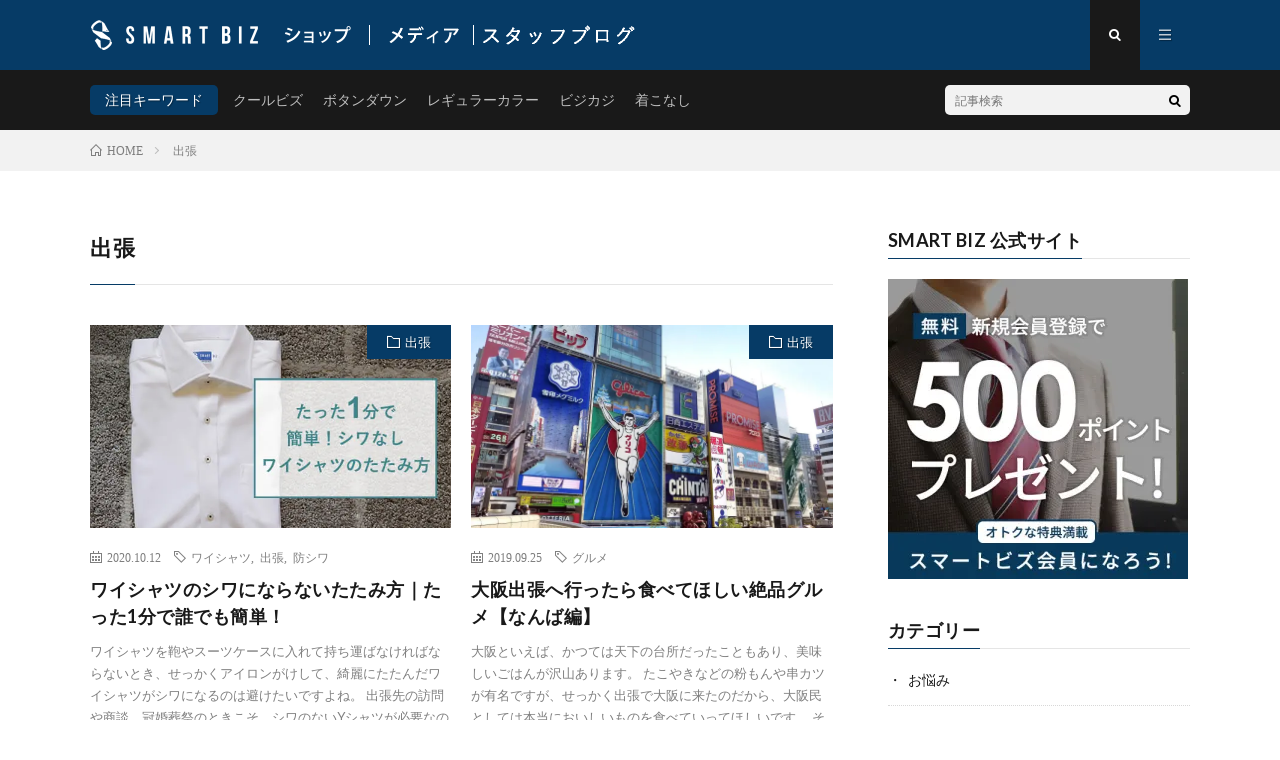

--- FILE ---
content_type: text/html; charset=UTF-8
request_url: https://www.hybrid-work.jp/wp/category/category/%E5%87%BA%E5%BC%B5/
body_size: 19481
content:
<!DOCTYPE html>
<html dir="ltr" lang="ja" prefix="og: https://ogp.me/ns#" prefix="og: http://ogp.me/ns#">
<head prefix="og: http://ogp.me/ns# fb: http://ogp.me/ns/fb# article: http://ogp.me/ns/article#">
<meta charset="UTF-8">
<title>出張</title>
	<style>img:is([sizes="auto" i], [sizes^="auto," i]) { contain-intrinsic-size: 3000px 1500px }</style>
	
		<!-- All in One SEO 4.7.5 - aioseo.com -->
		<meta name="robots" content="noindex, max-snippet:-1, max-image-preview:large, max-video-preview:-1" />
		<meta name="google-site-verification" content="IscDRWb1hmrqW7_z6cGDgV9Mcm8ibQ1JJnKfOXHVXLs" />
		<link rel="canonical" href="https://www.hybrid-work.jp/wp/category/category/%e5%87%ba%e5%bc%b5/" />
		<meta name="generator" content="All in One SEO (AIOSEO) 4.7.5" />
		<meta name="google" content="nositelinkssearchbox" />
		<script type="application/ld+json" class="aioseo-schema">
			{"@context":"https:\/\/schema.org","@graph":[{"@type":"BreadcrumbList","@id":"https:\/\/www.hybrid-work.jp\/wp\/category\/category\/%E5%87%BA%E5%BC%B5\/#breadcrumblist","itemListElement":[{"@type":"ListItem","@id":"https:\/\/www.hybrid-work.jp\/wp\/category\/#listItem","position":1,"name":"\u5bb6","item":"https:\/\/www.hybrid-work.jp\/wp\/category\/","nextItem":"https:\/\/www.hybrid-work.jp\/wp\/category\/category\/%e5%87%ba%e5%bc%b5\/#listItem"},{"@type":"ListItem","@id":"https:\/\/www.hybrid-work.jp\/wp\/category\/category\/%e5%87%ba%e5%bc%b5\/#listItem","position":2,"name":"\u51fa\u5f35","previousItem":"https:\/\/www.hybrid-work.jp\/wp\/category\/#listItem"}]},{"@type":"CollectionPage","@id":"https:\/\/www.hybrid-work.jp\/wp\/category\/category\/%E5%87%BA%E5%BC%B5\/#collectionpage","url":"https:\/\/www.hybrid-work.jp\/wp\/category\/category\/%E5%87%BA%E5%BC%B5\/","name":"\u51fa\u5f35","inLanguage":"ja","isPartOf":{"@id":"https:\/\/www.hybrid-work.jp\/wp\/category\/#website"},"breadcrumb":{"@id":"https:\/\/www.hybrid-work.jp\/wp\/category\/category\/%E5%87%BA%E5%BC%B5\/#breadcrumblist"}},{"@type":"Organization","@id":"https:\/\/www.hybrid-work.jp\/wp\/category\/#organization","name":"\u5171\u50cd\u304d\u4e16\u5e2f\u3092\u5fdc\u63f4 \u30b9\u30de\u30fc\u30c8\u30d3\u30ba SMART BIZ \u30e1\u30c7\u30a3\u30a2","description":"\u30ef\u30a4\u30b7\u30e3\u30c4\u5c02\u9580\u5e97\u30fb\u30b9\u30de\u30fc\u30c8\u30d3\u30ba(SMART BIZ)\u306e\u516c\u5f0f\u901a\u8ca9\u30b5\u30a4\u30c8\u3067\u3059\u3002\u30ef\u30a4\u30b7\u30e3\u30c4\u3084\u30cd\u30af\u30bf\u30a4\u3092\u4e2d\u5fc3\u306b\u30e9\u30a4\u30d5\u30b9\u30bf\u30a4\u30eb\u306b\u5bc4\u308a\u6dfb\u3063\u305f\u30a2\u30a4\u30c6\u30e0\u3092\u63d0\u6848\u3057\u307e\u3059\u3002","url":"https:\/\/www.hybrid-work.jp\/wp\/category\/"},{"@type":"WebSite","@id":"https:\/\/www.hybrid-work.jp\/wp\/category\/#website","url":"https:\/\/www.hybrid-work.jp\/wp\/category\/","name":"\u5171\u50cd\u304d\u4e16\u5e2f\u3092\u5fdc\u63f4 \u30b9\u30de\u30fc\u30c8\u30d3\u30ba SMART BIZ \u30e1\u30c7\u30a3\u30a2","description":"\u30ef\u30a4\u30b7\u30e3\u30c4\u5c02\u9580\u5e97\u30fb\u30b9\u30de\u30fc\u30c8\u30d3\u30ba(SMART BIZ)\u306e\u516c\u5f0f\u901a\u8ca9\u30b5\u30a4\u30c8\u3067\u3059\u3002\u30ef\u30a4\u30b7\u30e3\u30c4\u3084\u30cd\u30af\u30bf\u30a4\u3092\u4e2d\u5fc3\u306b\u30e9\u30a4\u30d5\u30b9\u30bf\u30a4\u30eb\u306b\u5bc4\u308a\u6dfb\u3063\u305f\u30a2\u30a4\u30c6\u30e0\u3092\u63d0\u6848\u3057\u307e\u3059\u3002","inLanguage":"ja","publisher":{"@id":"https:\/\/www.hybrid-work.jp\/wp\/category\/#organization"}}]}
		</script>
		<!-- All in One SEO -->

<link rel='dns-prefetch' href='//v0.wordpress.com' />
<link rel='dns-prefetch' href='//i0.wp.com' />
<link rel='dns-prefetch' href='//i1.wp.com' />
<link rel='dns-prefetch' href='//i2.wp.com' />
<link rel='dns-prefetch' href='//c0.wp.com' />
<link rel='stylesheet' id='wp-block-library-css' href='https://c0.wp.com/c/6.7.4/wp-includes/css/dist/block-library/style.min.css' type='text/css' media='all' />
<style id='wp-block-library-inline-css' type='text/css'>
.has-text-align-justify{text-align:justify;}
</style>
<link rel='stylesheet' id='mediaelement-css' href='https://c0.wp.com/c/6.7.4/wp-includes/js/mediaelement/mediaelementplayer-legacy.min.css' type='text/css' media='all' />
<link rel='stylesheet' id='wp-mediaelement-css' href='https://c0.wp.com/c/6.7.4/wp-includes/js/mediaelement/wp-mediaelement.min.css' type='text/css' media='all' />
<style id='classic-theme-styles-inline-css' type='text/css'>
/*! This file is auto-generated */
.wp-block-button__link{color:#fff;background-color:#32373c;border-radius:9999px;box-shadow:none;text-decoration:none;padding:calc(.667em + 2px) calc(1.333em + 2px);font-size:1.125em}.wp-block-file__button{background:#32373c;color:#fff;text-decoration:none}
</style>
<style id='global-styles-inline-css' type='text/css'>
:root{--wp--preset--aspect-ratio--square: 1;--wp--preset--aspect-ratio--4-3: 4/3;--wp--preset--aspect-ratio--3-4: 3/4;--wp--preset--aspect-ratio--3-2: 3/2;--wp--preset--aspect-ratio--2-3: 2/3;--wp--preset--aspect-ratio--16-9: 16/9;--wp--preset--aspect-ratio--9-16: 9/16;--wp--preset--color--black: #000000;--wp--preset--color--cyan-bluish-gray: #abb8c3;--wp--preset--color--white: #ffffff;--wp--preset--color--pale-pink: #f78da7;--wp--preset--color--vivid-red: #cf2e2e;--wp--preset--color--luminous-vivid-orange: #ff6900;--wp--preset--color--luminous-vivid-amber: #fcb900;--wp--preset--color--light-green-cyan: #7bdcb5;--wp--preset--color--vivid-green-cyan: #00d084;--wp--preset--color--pale-cyan-blue: #8ed1fc;--wp--preset--color--vivid-cyan-blue: #0693e3;--wp--preset--color--vivid-purple: #9b51e0;--wp--preset--gradient--vivid-cyan-blue-to-vivid-purple: linear-gradient(135deg,rgba(6,147,227,1) 0%,rgb(155,81,224) 100%);--wp--preset--gradient--light-green-cyan-to-vivid-green-cyan: linear-gradient(135deg,rgb(122,220,180) 0%,rgb(0,208,130) 100%);--wp--preset--gradient--luminous-vivid-amber-to-luminous-vivid-orange: linear-gradient(135deg,rgba(252,185,0,1) 0%,rgba(255,105,0,1) 100%);--wp--preset--gradient--luminous-vivid-orange-to-vivid-red: linear-gradient(135deg,rgba(255,105,0,1) 0%,rgb(207,46,46) 100%);--wp--preset--gradient--very-light-gray-to-cyan-bluish-gray: linear-gradient(135deg,rgb(238,238,238) 0%,rgb(169,184,195) 100%);--wp--preset--gradient--cool-to-warm-spectrum: linear-gradient(135deg,rgb(74,234,220) 0%,rgb(151,120,209) 20%,rgb(207,42,186) 40%,rgb(238,44,130) 60%,rgb(251,105,98) 80%,rgb(254,248,76) 100%);--wp--preset--gradient--blush-light-purple: linear-gradient(135deg,rgb(255,206,236) 0%,rgb(152,150,240) 100%);--wp--preset--gradient--blush-bordeaux: linear-gradient(135deg,rgb(254,205,165) 0%,rgb(254,45,45) 50%,rgb(107,0,62) 100%);--wp--preset--gradient--luminous-dusk: linear-gradient(135deg,rgb(255,203,112) 0%,rgb(199,81,192) 50%,rgb(65,88,208) 100%);--wp--preset--gradient--pale-ocean: linear-gradient(135deg,rgb(255,245,203) 0%,rgb(182,227,212) 50%,rgb(51,167,181) 100%);--wp--preset--gradient--electric-grass: linear-gradient(135deg,rgb(202,248,128) 0%,rgb(113,206,126) 100%);--wp--preset--gradient--midnight: linear-gradient(135deg,rgb(2,3,129) 0%,rgb(40,116,252) 100%);--wp--preset--font-size--small: 13px;--wp--preset--font-size--medium: 20px;--wp--preset--font-size--large: 36px;--wp--preset--font-size--x-large: 42px;--wp--preset--spacing--20: 0.44rem;--wp--preset--spacing--30: 0.67rem;--wp--preset--spacing--40: 1rem;--wp--preset--spacing--50: 1.5rem;--wp--preset--spacing--60: 2.25rem;--wp--preset--spacing--70: 3.38rem;--wp--preset--spacing--80: 5.06rem;--wp--preset--shadow--natural: 6px 6px 9px rgba(0, 0, 0, 0.2);--wp--preset--shadow--deep: 12px 12px 50px rgba(0, 0, 0, 0.4);--wp--preset--shadow--sharp: 6px 6px 0px rgba(0, 0, 0, 0.2);--wp--preset--shadow--outlined: 6px 6px 0px -3px rgba(255, 255, 255, 1), 6px 6px rgba(0, 0, 0, 1);--wp--preset--shadow--crisp: 6px 6px 0px rgba(0, 0, 0, 1);}:where(.is-layout-flex){gap: 0.5em;}:where(.is-layout-grid){gap: 0.5em;}body .is-layout-flex{display: flex;}.is-layout-flex{flex-wrap: wrap;align-items: center;}.is-layout-flex > :is(*, div){margin: 0;}body .is-layout-grid{display: grid;}.is-layout-grid > :is(*, div){margin: 0;}:where(.wp-block-columns.is-layout-flex){gap: 2em;}:where(.wp-block-columns.is-layout-grid){gap: 2em;}:where(.wp-block-post-template.is-layout-flex){gap: 1.25em;}:where(.wp-block-post-template.is-layout-grid){gap: 1.25em;}.has-black-color{color: var(--wp--preset--color--black) !important;}.has-cyan-bluish-gray-color{color: var(--wp--preset--color--cyan-bluish-gray) !important;}.has-white-color{color: var(--wp--preset--color--white) !important;}.has-pale-pink-color{color: var(--wp--preset--color--pale-pink) !important;}.has-vivid-red-color{color: var(--wp--preset--color--vivid-red) !important;}.has-luminous-vivid-orange-color{color: var(--wp--preset--color--luminous-vivid-orange) !important;}.has-luminous-vivid-amber-color{color: var(--wp--preset--color--luminous-vivid-amber) !important;}.has-light-green-cyan-color{color: var(--wp--preset--color--light-green-cyan) !important;}.has-vivid-green-cyan-color{color: var(--wp--preset--color--vivid-green-cyan) !important;}.has-pale-cyan-blue-color{color: var(--wp--preset--color--pale-cyan-blue) !important;}.has-vivid-cyan-blue-color{color: var(--wp--preset--color--vivid-cyan-blue) !important;}.has-vivid-purple-color{color: var(--wp--preset--color--vivid-purple) !important;}.has-black-background-color{background-color: var(--wp--preset--color--black) !important;}.has-cyan-bluish-gray-background-color{background-color: var(--wp--preset--color--cyan-bluish-gray) !important;}.has-white-background-color{background-color: var(--wp--preset--color--white) !important;}.has-pale-pink-background-color{background-color: var(--wp--preset--color--pale-pink) !important;}.has-vivid-red-background-color{background-color: var(--wp--preset--color--vivid-red) !important;}.has-luminous-vivid-orange-background-color{background-color: var(--wp--preset--color--luminous-vivid-orange) !important;}.has-luminous-vivid-amber-background-color{background-color: var(--wp--preset--color--luminous-vivid-amber) !important;}.has-light-green-cyan-background-color{background-color: var(--wp--preset--color--light-green-cyan) !important;}.has-vivid-green-cyan-background-color{background-color: var(--wp--preset--color--vivid-green-cyan) !important;}.has-pale-cyan-blue-background-color{background-color: var(--wp--preset--color--pale-cyan-blue) !important;}.has-vivid-cyan-blue-background-color{background-color: var(--wp--preset--color--vivid-cyan-blue) !important;}.has-vivid-purple-background-color{background-color: var(--wp--preset--color--vivid-purple) !important;}.has-black-border-color{border-color: var(--wp--preset--color--black) !important;}.has-cyan-bluish-gray-border-color{border-color: var(--wp--preset--color--cyan-bluish-gray) !important;}.has-white-border-color{border-color: var(--wp--preset--color--white) !important;}.has-pale-pink-border-color{border-color: var(--wp--preset--color--pale-pink) !important;}.has-vivid-red-border-color{border-color: var(--wp--preset--color--vivid-red) !important;}.has-luminous-vivid-orange-border-color{border-color: var(--wp--preset--color--luminous-vivid-orange) !important;}.has-luminous-vivid-amber-border-color{border-color: var(--wp--preset--color--luminous-vivid-amber) !important;}.has-light-green-cyan-border-color{border-color: var(--wp--preset--color--light-green-cyan) !important;}.has-vivid-green-cyan-border-color{border-color: var(--wp--preset--color--vivid-green-cyan) !important;}.has-pale-cyan-blue-border-color{border-color: var(--wp--preset--color--pale-cyan-blue) !important;}.has-vivid-cyan-blue-border-color{border-color: var(--wp--preset--color--vivid-cyan-blue) !important;}.has-vivid-purple-border-color{border-color: var(--wp--preset--color--vivid-purple) !important;}.has-vivid-cyan-blue-to-vivid-purple-gradient-background{background: var(--wp--preset--gradient--vivid-cyan-blue-to-vivid-purple) !important;}.has-light-green-cyan-to-vivid-green-cyan-gradient-background{background: var(--wp--preset--gradient--light-green-cyan-to-vivid-green-cyan) !important;}.has-luminous-vivid-amber-to-luminous-vivid-orange-gradient-background{background: var(--wp--preset--gradient--luminous-vivid-amber-to-luminous-vivid-orange) !important;}.has-luminous-vivid-orange-to-vivid-red-gradient-background{background: var(--wp--preset--gradient--luminous-vivid-orange-to-vivid-red) !important;}.has-very-light-gray-to-cyan-bluish-gray-gradient-background{background: var(--wp--preset--gradient--very-light-gray-to-cyan-bluish-gray) !important;}.has-cool-to-warm-spectrum-gradient-background{background: var(--wp--preset--gradient--cool-to-warm-spectrum) !important;}.has-blush-light-purple-gradient-background{background: var(--wp--preset--gradient--blush-light-purple) !important;}.has-blush-bordeaux-gradient-background{background: var(--wp--preset--gradient--blush-bordeaux) !important;}.has-luminous-dusk-gradient-background{background: var(--wp--preset--gradient--luminous-dusk) !important;}.has-pale-ocean-gradient-background{background: var(--wp--preset--gradient--pale-ocean) !important;}.has-electric-grass-gradient-background{background: var(--wp--preset--gradient--electric-grass) !important;}.has-midnight-gradient-background{background: var(--wp--preset--gradient--midnight) !important;}.has-small-font-size{font-size: var(--wp--preset--font-size--small) !important;}.has-medium-font-size{font-size: var(--wp--preset--font-size--medium) !important;}.has-large-font-size{font-size: var(--wp--preset--font-size--large) !important;}.has-x-large-font-size{font-size: var(--wp--preset--font-size--x-large) !important;}
:where(.wp-block-post-template.is-layout-flex){gap: 1.25em;}:where(.wp-block-post-template.is-layout-grid){gap: 1.25em;}
:where(.wp-block-columns.is-layout-flex){gap: 2em;}:where(.wp-block-columns.is-layout-grid){gap: 2em;}
:root :where(.wp-block-pullquote){font-size: 1.5em;line-height: 1.6;}
</style>
<link rel='stylesheet' id='dn_sbm_balloon_style-css' href='https://www.hybrid-work.jp/wp/category/wp-content/plugins/speech-balloon-maker/styles/dn_sbm_balloon_style.css?ver=6.7.4' type='text/css' media='all' />
<link rel='stylesheet' id='tablepress-default-css' href='https://www.hybrid-work.jp/wp/category/wp-content/tablepress-combined.min.css?ver=8' type='text/css' media='all' />
<link rel='stylesheet' id='jetpack_css-css' href='https://c0.wp.com/p/jetpack/10.3.2/css/jetpack.css' type='text/css' media='all' />
<link rel="https://api.w.org/" href="https://www.hybrid-work.jp/wp/category/wp-json/" /><link rel="alternate" title="JSON" type="application/json" href="https://www.hybrid-work.jp/wp/category/wp-json/wp/v2/categories/85" /><style>:root {
			--lazy-loader-animation-duration: 300ms;
		}
		  
		.lazyload {
	display: block;
}

.lazyload,
        .lazyloading {
			opacity: 0;
		}


		.lazyloaded {
			opacity: 1;
			transition: opacity 300ms;
			transition: opacity var(--lazy-loader-animation-duration);
		}</style><noscript><style>.lazyload { display: none; } .lazyload[class*="lazy-loader-background-element-"] { display: block; opacity: 1; }</style></noscript><style type='text/css'>img#wpstats{display:none}</style>
		<link rel="stylesheet" href="https://www.hybrid-work.jp/wp/category/wp-content/themes/lionmedia/style.css">
<link rel="stylesheet" href="https://www.hybrid-work.jp/wp/category/wp-content/themes/lionmedia/css/icon.css">
<link rel="stylesheet" href="https://fonts.googleapis.com/css?family=Lato:400,700,900">
<meta http-equiv="X-UA-Compatible" content="IE=edge">
<meta name="viewport" content="width=device-width, initial-scale=1, shrink-to-fit=no">
<link rel="dns-prefetch" href="//www.google.com">
<link rel="dns-prefetch" href="//www.google-analytics.com">
<link rel="dns-prefetch" href="//fonts.googleapis.com">
<link rel="dns-prefetch" href="//fonts.gstatic.com">
<link rel="dns-prefetch" href="//pagead2.googlesyndication.com">
<link rel="dns-prefetch" href="//googleads.g.doubleclick.net">
<link rel="dns-prefetch" href="//www.gstatic.com">
<style type="text/css">
.l-header,
.searchNavi__title,
.key__cat,
.eyecatch__cat,
.rankingBox__title,
.categoryDescription,
.pagetop,
.contactTable__header .required,
.heading.heading-primary .heading__bg,
.btn__link:hover,
.widget .tag-cloud-link:hover,
.comment-respond .submit:hover,
.comments__list .comment-reply-link:hover,
.widget .calendar_wrap tbody a:hover,
.comments__list .comment-meta,
.ctaPost__btn{background:#063b66;}

.heading.heading-first,
.heading.heading-widget::before,
.heading.heading-footer::before,
.btn__link,
.widget .tag-cloud-link,
.comment-respond .submit,
.comments__list .comment-reply-link,
.content a:hover,
.t-light .l-footer,
.ctaPost__btn{border-color:#063b66;}

.categoryBox__title,
.dateList__item a[rel=tag]:hover,
.dateList__item a[rel=category]:hover,
.copySns__copyLink:hover,
.btn__link,
.widget .tag-cloud-link,
.comment-respond .submit,
.comments__list .comment-reply-link,
.widget a:hover,
.widget ul li .rsswidget,
.content a,
.related__title,
.ctaPost__btn:hover{color:#063b66;}

.c-user01 {color:#000 !important}
.bgc-user01 {background:#000 !important}
.hc-user01:hover {color:#000 !important}
.c-user02 {color:#000 !important}
.bgc-user02 {background:#000 !important}
.hc-user02:hover {color:#000 !important}
.c-user03 {color:#000 !important}
.bgc-user03 {background:#000 !important}
.hc-user03:hover {color:#000 !important}
.c-user04 {color:#000 !important}
.bgc-user04 {background:#000 !important}
.hc-user04:hover {color:#000 !important}
.c-user05 {color:#000 !important}
.bgc-user05 {background:#000 !important}
.hc-user05:hover {color:#000 !important}

</style>
			<style type="text/css">
				/* If html does not have either class, do not show lazy loaded images. */
				html:not( .jetpack-lazy-images-js-enabled ):not( .js ) .jetpack-lazy-image {
					display: none;
				}
			</style>
			<script>
				document.documentElement.classList.add(
					'jetpack-lazy-images-js-enabled'
				);
			</script>
		<link rel="icon" href="https://i2.wp.com/www.hybrid-work.jp/wp/category/wp-content/uploads/sp_sb.jpg?fit=32%2C32&#038;ssl=1" sizes="32x32" />
<link rel="icon" href="https://i2.wp.com/www.hybrid-work.jp/wp/category/wp-content/uploads/sp_sb.jpg?fit=144%2C144&#038;ssl=1" sizes="192x192" />
<link rel="apple-touch-icon" href="https://i2.wp.com/www.hybrid-work.jp/wp/category/wp-content/uploads/sp_sb.jpg?fit=144%2C144&#038;ssl=1" />
<meta name="msapplication-TileImage" content="https://i2.wp.com/www.hybrid-work.jp/wp/category/wp-content/uploads/sp_sb.jpg?fit=144%2C144&#038;ssl=1" />
<link rel="stylesheet" type="text/css" id="wp-custom-css" href="https://www.hybrid-work.jp/wp/category/?custom-css=e31a65d390" /><meta property="og:site_name" content="共働き世帯を応援 スマートビズ SMART BIZ メディア" />
<meta property="og:type" content="website" />
<meta property="og:title" content="出張" />
<meta property="og:description" content="ワイシャツ専門店・スマートビズ(SMART BIZ)の公式通販サイトです。ワイシャツやネクタイを中心にライフスタイルに寄り添ったアイテムを提案します。" />
<meta property="og:url" content="https://www.hybrid-work.jp/wp/category/category/%e5%87%ba%e5%bc%b5/" />
<meta property="og:image" content="https://www.hybrid-work.jp/wp/category/wp-content/themes/lionmedia/img/img_no.gif" />
<meta name="twitter:card" content="summary" />

<script>
  (function(i,s,o,g,r,a,m){i['GoogleAnalyticsObject']=r;i[r]=i[r]||function(){
  (i[r].q=i[r].q||[]).push(arguments)},i[r].l=1*new Date();a=s.createElement(o),
  m=s.getElementsByTagName(o)[0];a.async=1;a.src=g;m.parentNode.insertBefore(a,m)
  })(window,document,'script','https://www.google-analytics.com/analytics.js','ga');

  ga('create', 'UA-113900539-1', 'auto');
  ga('send', 'pageview');
</script>

<script src="https://push.re-dealer.com/lib.js"></script>
<script type="text/javascript">
new window.Redealer("3dd60c828bd322a24e69f3340ce39d13").push();
</script><link href="//netdna.bootstrapcdn.com/font-awesome/4.7.0/css/font-awesome.min.css" rel="stylesheet">
	<!-- Begin Mieruca Embed Code -->
<script type="text/javascript" id="mierucajs">
window.__fid = window.__fid || [];__fid.push([988460318]);
(function() {
function mieruca(){if(typeof window.__fjsld != "undefined") return; window.__fjsld = 1; var fjs = document.createElement('script'); fjs.type = 'text/javascript'; fjs.async = true; fjs.id = "fjssync"; var timestamp = new Date;fjs.src = ('https:' == document.location.protocol ? 'https' : 'http') + '://hm.mieru-ca.com/service/js/mieruca-hm.js?v='+ timestamp.getTime(); var x = document.getElementsByTagName('script')[0]; x.parentNode.insertBefore(fjs, x); };
setTimeout(mieruca, 500); document.readyState != "complete" ? (window.attachEvent ? window.attachEvent("onload", mieruca) : window.addEventListener("load", mieruca, false)) : mieruca();
})();
</script>
<!-- End Mieruca Embed Code -->
</head>
<body class="t-dark">

  
  <!--l-header-->
  <header class="l-header">
    <div class="container">
      
      <div class="siteTitle">

              <p class="siteTitle__logo">
<!--以下カスタム部分-->
		  <a class="siteTitle__link" href="https://www.hybrid-work.jp/">
			<img src="https://i2.wp.com/www.hybrid-work.jp/wp/category/wp-content/uploads/sb_wplogo_340x60.png?fit=340%2C60&ssl=1" class="siteTitle__img" alt="共働き世帯を応援 スマートビズ SMART BIZ メディア" width="340" height="60" >			
          </a>
          <a class="siteTitle__link" href="https://www.hybrid-work.jp/">
			  <img src="https://www.hybrid-work.jp/wp/category/wp-content/uploads/sb_wp_hdr_shop3.png" class="siteTitle__img" height="60">
          </a>
		  <a class="siteTitle__link" href="https://www.hybrid-work.jp/wp/category/">
			  <img src="https://www.hybrid-work.jp/wp/category/wp-content/uploads/sb_wp_hdr_media4.png" class="siteTitle__img" height="60">
          </a>
		   <a class="siteTitle__link" href="https://shop.plaza.rakuten.co.jp/hworks/">
			  <img src="https://www.hybrid-work.jp/wp/category/wp-content/uploads/ae46b1f460ee46f789c27b264a6cb421-1.png" class="siteTitle__img" height="60">
          </a>
<!--2019/2/11テスト　以下オリジナル表記をコメントアウト中
          <a class="siteTitle__link" href="https://www.hybrid-work.jp/wp/category">
            <img src="https://i2.wp.com/www.hybrid-work.jp/wp/category/wp-content/uploads/sb_wplogo_340x60.png?fit=340%2C60&ssl=1" class="siteTitle__img" alt="共働き世帯を応援 スマートビズ SMART BIZ メディア" width="340" height="60" >          </a>
-->
          <span class="siteTitle__sub">ワイシャツ専門店・スマートビズ(SMART BIZ)の公式通販サイトです。ワイシャツやネクタイを中心にライフスタイルに寄り添ったアイテムを提案します。</span>
		</p>	        </div>
      
      <nav class="menuNavi">      
                <ul class="menuNavi__list">
		              <li class="menuNavi__item u-txtShdw"><span class="menuNavi__link menuNavi__link-current icon-search" id="menuNavi__search" onclick="toggle__search();"></span></li>
            <li class="menuNavi__item u-txtShdw"><span class="menuNavi__link icon-menu" id="menuNavi__menu" onclick="toggle__menu();"></span></li>
                  </ul>
      </nav>
      
    </div>
	<link href="https://www.hybrid-work.jp/wp/category/feed/" title="RSS" type="application/rss+xml" rel="alternate">
  </header>
  <!--/l-header-->
  
  <!--l-extra-->
        <div class="l-extra" id="extra__search">
      <div class="container">
        <div class="searchNavi">
                    <div class="searchNavi__title u-txtShdw">注目キーワード</div>
          <ul class="searchNavi__list">
                          <li class="searchNavi__item"><a class="searchNavi__link" href="https://www.hybrid-work.jp/wp/category/?s=クールビズ">クールビズ</a></li>
                          <li class="searchNavi__item"><a class="searchNavi__link" href="https://www.hybrid-work.jp/wp/category/?s=ボタンダウン">ボタンダウン</a></li>
                          <li class="searchNavi__item"><a class="searchNavi__link" href="https://www.hybrid-work.jp/wp/category/?s=レギュラーカラー">レギュラーカラー</a></li>
                          <li class="searchNavi__item"><a class="searchNavi__link" href="https://www.hybrid-work.jp/wp/category/?s=ビジカジ">ビジカジ</a></li>
                          <li class="searchNavi__item"><a class="searchNavi__link" href="https://www.hybrid-work.jp/wp/category/?s=着こなし">着こなし</a></li>
			          </ul>
                    
                <div class="searchBox">
        <form class="searchBox__form" method="get" target="_top" action="https://www.hybrid-work.jp/wp/category/" >
          <input class="searchBox__input" type="text" maxlength="50" name="s" placeholder="記事検索"><button class="searchBox__submit icon-search" type="submit" value="search"> </button>
        </form>
      </div>        </div>
      </div>
    </div>
        
    <div class="l-extraNone" id="extra__menu">
      <div class="container container-max">
        <nav class="globalNavi">
          <ul class="globalNavi__list">
          		    <li class="page_item page-item-209"><a href="https://www.hybrid-work.jp/wp/category/coordinate/">コーディネート</a></li>
<li class="page_item page-item-211"><a href="https://www.hybrid-work.jp/wp/category/column/">コラム</a></li>
<li class="page_item page-item-2257"><a href="https://www.hybrid-work.jp/wp/category/tie-bar/">タイピン</a></li>
<li class="page_item page-item-2250"><a href="https://www.hybrid-work.jp/wp/category/necktie/">ネクタイ</a></li>
<li class="page_item page-item-2208"><a href="https://www.hybrid-work.jp/wp/category/privacy-policy/">プライバシーポリシー</a></li>
<li class="page_item page-item-2254"><a href="https://www.hybrid-work.jp/wp/category/belt/">ベルト</a></li>
<li class="page_item page-item-2264"><a href="https://www.hybrid-work.jp/wp/category/member/">会員登録</a></li>
<li class="page_item page-item-2246"><a href="https://www.hybrid-work.jp/wp/category/short_shirt/">半袖ワイシャツ</a></li>
<li class="page_item page-item-2241"><a href="https://www.hybrid-work.jp/wp/category/long_shirt/">長袖ワイシャツ</a></li>
	                                    
                        
                    </ul>
        </nav>
      </div>
    </div>
  <!--/l-extra-->

<div class="breadcrumb" ><div class="container" ><ul class="breadcrumb__list"><li class="breadcrumb__item" itemscope itemtype="http://data-vocabulary.org/Breadcrumb"><a href="https://www.hybrid-work.jp/wp/category/" itemprop="url"><span class="icon-home" itemprop="title">HOME</span></a></li><li class="breadcrumb__item">出張</li></ul></div></div>   
  <!-- l-wrapper -->
  <div class="l-wrapper">
	
    <!-- l-main -->
    <main class="l-main">
	  
            <header class="archiveTitle">
        <h1 class="heading heading-first">出張</h1>
		      </header>
            
      	  
	          <div class="archive">
	    	                  <article class="archiveItem
	        ">
        
        <div class="eyecatch eyecatch-archive">
                    <span class="eyecatch__cat bgc u-txtShdw"><a href="https://www.hybrid-work.jp/wp/category/category/%e5%87%ba%e5%bc%b5/" rel="category tag">出張</a></span>
          <a href="https://www.hybrid-work.jp/wp/category/post-5226/"><noscript><img width="600" height="400" src="https://i0.wp.com/www.hybrid-work.jp/wp/category/wp-content/uploads/20200131_1.jpg?resize=600%2C400&amp;ssl=1" class="attachment-icatch size-icatch wp-post-image jetpack-lazy-image" alt="ワイシャツ　たたみ方" decoding="async" fetchpriority="high" data-attachment-id="5227" data-permalink="https://www.hybrid-work.jp/wp/category/post-5226/20200131_1/" data-orig-file="https://i0.wp.com/www.hybrid-work.jp/wp/category/wp-content/uploads/20200131_1.jpg?fit=600%2C400&amp;ssl=1" data-orig-size="600,400" data-comments-opened="0" data-image-meta="{&quot;aperture&quot;:&quot;0&quot;,&quot;credit&quot;:&quot;&quot;,&quot;camera&quot;:&quot;&quot;,&quot;caption&quot;:&quot;&quot;,&quot;created_timestamp&quot;:&quot;0&quot;,&quot;copyright&quot;:&quot;&quot;,&quot;focal_length&quot;:&quot;0&quot;,&quot;iso&quot;:&quot;0&quot;,&quot;shutter_speed&quot;:&quot;0&quot;,&quot;title&quot;:&quot;&quot;,&quot;orientation&quot;:&quot;0&quot;}" data-image-title="20200131_1" data-image-description data-image-caption data-medium-file="https://i0.wp.com/www.hybrid-work.jp/wp/category/wp-content/uploads/20200131_1.jpg?fit=300%2C200&amp;ssl=1" data-large-file="https://i0.wp.com/www.hybrid-work.jp/wp/category/wp-content/uploads/20200131_1.jpg?fit=600%2C400&amp;ssl=1" data-lazy-src="https://i0.wp.com/www.hybrid-work.jp/wp/category/wp-content/uploads/20200131_1.jpg?resize=600%2C400&amp;ssl=1&amp;is-pending-load=1" srcset="[data-uri]"></noscript><img width="600" height="400" src="data:image/svg+xml,%3Csvg%20xmlns%3D%22http%3A%2F%2Fwww.w3.org%2F2000%2Fsvg%22%20viewBox%3D%220%200%20600%20400%22%3E%3C%2Fsvg%3E" class="attachment-icatch size-icatch wp-post-image jetpack-lazy-image lazyload" alt="ワイシャツ　たたみ方" decoding="async" fetchpriority="high" data-attachment-id="5227" data-permalink="https://www.hybrid-work.jp/wp/category/post-5226/20200131_1/" data-orig-file="https://i0.wp.com/www.hybrid-work.jp/wp/category/wp-content/uploads/20200131_1.jpg?fit=600%2C400&amp;ssl=1" data-orig-size="600,400" data-comments-opened="0" data-image-meta="{&quot;aperture&quot;:&quot;0&quot;,&quot;credit&quot;:&quot;&quot;,&quot;camera&quot;:&quot;&quot;,&quot;caption&quot;:&quot;&quot;,&quot;created_timestamp&quot;:&quot;0&quot;,&quot;copyright&quot;:&quot;&quot;,&quot;focal_length&quot;:&quot;0&quot;,&quot;iso&quot;:&quot;0&quot;,&quot;shutter_speed&quot;:&quot;0&quot;,&quot;title&quot;:&quot;&quot;,&quot;orientation&quot;:&quot;0&quot;}" data-image-title="20200131_1" data-image-description data-image-caption data-medium-file="https://i0.wp.com/www.hybrid-work.jp/wp/category/wp-content/uploads/20200131_1.jpg?fit=300%2C200&amp;ssl=1" data-large-file="https://i0.wp.com/www.hybrid-work.jp/wp/category/wp-content/uploads/20200131_1.jpg?fit=600%2C400&amp;ssl=1" data-lazy-src="https://i0.wp.com/www.hybrid-work.jp/wp/category/wp-content/uploads/20200131_1.jpg?resize=600%2C400&amp;ssl=1&amp;is-pending-load=1" srcset="data:image/svg+xml,%3Csvg%20xmlns%3D%22http%3A%2F%2Fwww.w3.org%2F2000%2Fsvg%22%20viewBox%3D%220%200%20600%20400%22%3E%3C%2Fsvg%3E 600w" data-srcset="[data-uri]" data-src="https://i0.wp.com/www.hybrid-work.jp/wp/category/wp-content/uploads/20200131_1.jpg?resize=600%2C400&amp;ssl=1"></a>
        </div>
        
                <ul class="dateList dateList-archive">
                    <li class="dateList__item icon-calendar">2020.10.12</li>
                              <li class="dateList__item icon-tag"><a href="https://www.hybrid-work.jp/wp/category/tag/shirt/" rel="tag">ワイシャツ</a><span>, </span><a href="https://www.hybrid-work.jp/wp/category/tag/%e5%87%ba%e5%bc%b5/" rel="tag">出張</a><span>, </span><a href="https://www.hybrid-work.jp/wp/category/tag/%e9%98%b2%e3%82%b7%e3%83%af/" rel="tag">防シワ</a><span>, </span></li>
                  </ul>
        
        <h2 class="heading heading-archive">
          <a class=" hc" href="https://www.hybrid-work.jp/wp/category/post-5226/">ワイシャツのシワにならないたたみ方｜たった1分で誰でも簡単！</a>
        </h2>
        
        <p class="archiveItem__text">
		  ワイシャツを鞄やスーツケースに入れて持ち運ばなければならないとき、せっかくアイロンがけして、綺麗にたたんだワイシャツがシワになるのは避けたいですよね。 出張先の訪問や商談、冠婚葬祭のときこそ、シワのないYシャツが必要なのに…。 なるべく移動中にしわにならないように、綺麗にYシャツ [&hellip;]        </p>
        
        <div class="btn btn-right">
          <a class="btn__link" href="https://www.hybrid-work.jp/wp/category/post-5226/">続きを読む</a>
        </div>
      
      </article>
		  		  			                  <article class="archiveItem
	        ">
        
        <div class="eyecatch eyecatch-archive">
                    <span class="eyecatch__cat bgc u-txtShdw"><a href="https://www.hybrid-work.jp/wp/category/category/%e5%87%ba%e5%bc%b5/" rel="category tag">出張</a></span>
          <a href="https://www.hybrid-work.jp/wp/category/post-4326/"><noscript><img width="730" height="410" src="https://i2.wp.com/www.hybrid-work.jp/wp/category/wp-content/uploads/2083615780-japan-363606_1920-OYmG-1920x1280-MM-100.jpg?resize=730%2C410&amp;ssl=1" class="attachment-icatch size-icatch wp-post-image jetpack-lazy-image" alt decoding="async" data-attachment-id="4334" data-permalink="https://www.hybrid-work.jp/wp/category/post-4326/2083615780-japan-363606_1920-oymg-1920x1280-mm-100/" data-orig-file="https://i2.wp.com/www.hybrid-work.jp/wp/category/wp-content/uploads/2083615780-japan-363606_1920-OYmG-1920x1280-MM-100.jpg?fit=1920%2C1280&amp;ssl=1" data-orig-size="1920,1280" data-comments-opened="0" data-image-meta="{&quot;aperture&quot;:&quot;0&quot;,&quot;credit&quot;:&quot;&quot;,&quot;camera&quot;:&quot;&quot;,&quot;caption&quot;:&quot;&quot;,&quot;created_timestamp&quot;:&quot;0&quot;,&quot;copyright&quot;:&quot;&quot;,&quot;focal_length&quot;:&quot;0&quot;,&quot;iso&quot;:&quot;0&quot;,&quot;shutter_speed&quot;:&quot;0&quot;,&quot;title&quot;:&quot;&quot;,&quot;orientation&quot;:&quot;0&quot;}" data-image-title="2083615780-japan-363606_1920-OYmG-1920&#215;1280-MM-100" data-image-description data-image-caption data-medium-file="https://i2.wp.com/www.hybrid-work.jp/wp/category/wp-content/uploads/2083615780-japan-363606_1920-OYmG-1920x1280-MM-100.jpg?fit=300%2C200&amp;ssl=1" data-large-file="https://i2.wp.com/www.hybrid-work.jp/wp/category/wp-content/uploads/2083615780-japan-363606_1920-OYmG-1920x1280-MM-100.jpg?fit=1024%2C683&amp;ssl=1" data-lazy-src="https://i2.wp.com/www.hybrid-work.jp/wp/category/wp-content/uploads/2083615780-japan-363606_1920-OYmG-1920x1280-MM-100.jpg?resize=730%2C410&amp;ssl=1&amp;is-pending-load=1" srcset="[data-uri]"></noscript><img width="730" height="410" src="data:image/svg+xml,%3Csvg%20xmlns%3D%22http%3A%2F%2Fwww.w3.org%2F2000%2Fsvg%22%20viewBox%3D%220%200%20730%20410%22%3E%3C%2Fsvg%3E" class="attachment-icatch size-icatch wp-post-image jetpack-lazy-image lazyload" alt decoding="async" data-attachment-id="4334" data-permalink="https://www.hybrid-work.jp/wp/category/post-4326/2083615780-japan-363606_1920-oymg-1920x1280-mm-100/" data-orig-file="https://i2.wp.com/www.hybrid-work.jp/wp/category/wp-content/uploads/2083615780-japan-363606_1920-OYmG-1920x1280-MM-100.jpg?fit=1920%2C1280&amp;ssl=1" data-orig-size="1920,1280" data-comments-opened="0" data-image-meta="{&quot;aperture&quot;:&quot;0&quot;,&quot;credit&quot;:&quot;&quot;,&quot;camera&quot;:&quot;&quot;,&quot;caption&quot;:&quot;&quot;,&quot;created_timestamp&quot;:&quot;0&quot;,&quot;copyright&quot;:&quot;&quot;,&quot;focal_length&quot;:&quot;0&quot;,&quot;iso&quot;:&quot;0&quot;,&quot;shutter_speed&quot;:&quot;0&quot;,&quot;title&quot;:&quot;&quot;,&quot;orientation&quot;:&quot;0&quot;}" data-image-title="2083615780-japan-363606_1920-OYmG-1920&#215;1280-MM-100" data-image-description data-image-caption data-medium-file="https://i2.wp.com/www.hybrid-work.jp/wp/category/wp-content/uploads/2083615780-japan-363606_1920-OYmG-1920x1280-MM-100.jpg?fit=300%2C200&amp;ssl=1" data-large-file="https://i2.wp.com/www.hybrid-work.jp/wp/category/wp-content/uploads/2083615780-japan-363606_1920-OYmG-1920x1280-MM-100.jpg?fit=1024%2C683&amp;ssl=1" data-lazy-src="https://i2.wp.com/www.hybrid-work.jp/wp/category/wp-content/uploads/2083615780-japan-363606_1920-OYmG-1920x1280-MM-100.jpg?resize=730%2C410&amp;ssl=1&amp;is-pending-load=1" srcset="data:image/svg+xml,%3Csvg%20xmlns%3D%22http%3A%2F%2Fwww.w3.org%2F2000%2Fsvg%22%20viewBox%3D%220%200%20730%20410%22%3E%3C%2Fsvg%3E 730w" data-srcset="[data-uri]" data-src="https://i2.wp.com/www.hybrid-work.jp/wp/category/wp-content/uploads/2083615780-japan-363606_1920-OYmG-1920x1280-MM-100.jpg?resize=730%2C410&amp;ssl=1"></a>
        </div>
        
                <ul class="dateList dateList-archive">
                    <li class="dateList__item icon-calendar">2019.09.25</li>
                              <li class="dateList__item icon-tag"><a href="https://www.hybrid-work.jp/wp/category/tag/gourmet/" rel="tag">グルメ</a><span>, </span></li>
                  </ul>
        
        <h2 class="heading heading-archive">
          <a class=" hc" href="https://www.hybrid-work.jp/wp/category/post-4326/">大阪出張へ行ったら食べてほしい絶品グルメ【なんば編】</a>
        </h2>
        
        <p class="archiveItem__text">
		  大阪といえば、かつては天下の台所だったこともあり、美味しいごはんが沢山あります。 たこやきなどの粉もんや串カツが有名ですが、せっかく出張で大阪に来たのだから、大阪民としては本当においしいものを食べていってほしいです。 そこで、大阪生まれ大阪育ちの私がビジネスマンの皆さんに難波周辺 [&hellip;]        </p>
        
        <div class="btn btn-right">
          <a class="btn__link" href="https://www.hybrid-work.jp/wp/category/post-4326/">続きを読む</a>
        </div>
      
      </article>
		  		  			                  <article class="archiveItem
	        ">
        
        <div class="eyecatch eyecatch-archive">
                    <span class="eyecatch__cat bgc u-txtShdw"><a href="https://www.hybrid-work.jp/wp/category/category/%e5%87%ba%e5%bc%b5/" rel="category tag">出張</a></span>
          <a href="https://www.hybrid-work.jp/wp/category/post-3701/"><noscript><img width="640" height="410" src="https://i2.wp.com/www.hybrid-work.jp/wp/category/wp-content/uploads/osaka.jpg?resize=640%2C410&amp;ssl=1" class="attachment-icatch size-icatch wp-post-image jetpack-lazy-image" alt="大阪" decoding="async" data-attachment-id="3702" data-permalink="https://www.hybrid-work.jp/wp/category/post-3701/osaka/" data-orig-file="https://i2.wp.com/www.hybrid-work.jp/wp/category/wp-content/uploads/osaka.jpg?fit=640%2C480&amp;ssl=1" data-orig-size="640,480" data-comments-opened="0" data-image-meta="{&quot;aperture&quot;:&quot;0&quot;,&quot;credit&quot;:&quot;&quot;,&quot;camera&quot;:&quot;&quot;,&quot;caption&quot;:&quot;&quot;,&quot;created_timestamp&quot;:&quot;0&quot;,&quot;copyright&quot;:&quot;&quot;,&quot;focal_length&quot;:&quot;0&quot;,&quot;iso&quot;:&quot;0&quot;,&quot;shutter_speed&quot;:&quot;0&quot;,&quot;title&quot;:&quot;&quot;,&quot;orientation&quot;:&quot;0&quot;}" data-image-title="osaka" data-image-description data-image-caption data-medium-file="https://i2.wp.com/www.hybrid-work.jp/wp/category/wp-content/uploads/osaka.jpg?fit=300%2C225&amp;ssl=1" data-large-file="https://i2.wp.com/www.hybrid-work.jp/wp/category/wp-content/uploads/osaka.jpg?fit=640%2C480&amp;ssl=1" data-lazy-src="https://i2.wp.com/www.hybrid-work.jp/wp/category/wp-content/uploads/osaka.jpg?resize=640%2C410&amp;ssl=1&amp;is-pending-load=1" srcset="[data-uri]"></noscript><img width="640" height="410" src="data:image/svg+xml,%3Csvg%20xmlns%3D%22http%3A%2F%2Fwww.w3.org%2F2000%2Fsvg%22%20viewBox%3D%220%200%20640%20410%22%3E%3C%2Fsvg%3E" class="attachment-icatch size-icatch wp-post-image jetpack-lazy-image lazyload" alt="大阪" decoding="async" data-attachment-id="3702" data-permalink="https://www.hybrid-work.jp/wp/category/post-3701/osaka/" data-orig-file="https://i2.wp.com/www.hybrid-work.jp/wp/category/wp-content/uploads/osaka.jpg?fit=640%2C480&amp;ssl=1" data-orig-size="640,480" data-comments-opened="0" data-image-meta="{&quot;aperture&quot;:&quot;0&quot;,&quot;credit&quot;:&quot;&quot;,&quot;camera&quot;:&quot;&quot;,&quot;caption&quot;:&quot;&quot;,&quot;created_timestamp&quot;:&quot;0&quot;,&quot;copyright&quot;:&quot;&quot;,&quot;focal_length&quot;:&quot;0&quot;,&quot;iso&quot;:&quot;0&quot;,&quot;shutter_speed&quot;:&quot;0&quot;,&quot;title&quot;:&quot;&quot;,&quot;orientation&quot;:&quot;0&quot;}" data-image-title="osaka" data-image-description data-image-caption data-medium-file="https://i2.wp.com/www.hybrid-work.jp/wp/category/wp-content/uploads/osaka.jpg?fit=300%2C225&amp;ssl=1" data-large-file="https://i2.wp.com/www.hybrid-work.jp/wp/category/wp-content/uploads/osaka.jpg?fit=640%2C480&amp;ssl=1" data-lazy-src="https://i2.wp.com/www.hybrid-work.jp/wp/category/wp-content/uploads/osaka.jpg?resize=640%2C410&amp;ssl=1&amp;is-pending-load=1" srcset="data:image/svg+xml,%3Csvg%20xmlns%3D%22http%3A%2F%2Fwww.w3.org%2F2000%2Fsvg%22%20viewBox%3D%220%200%20640%20410%22%3E%3C%2Fsvg%3E 640w" data-srcset="[data-uri]" data-src="https://i2.wp.com/www.hybrid-work.jp/wp/category/wp-content/uploads/osaka.jpg?resize=640%2C410&amp;ssl=1"></a>
        </div>
        
                <ul class="dateList dateList-archive">
                    <li class="dateList__item icon-calendar">2019.09.12</li>
                              <li class="dateList__item icon-tag"><a href="https://www.hybrid-work.jp/wp/category/tag/useful/" rel="tag">お役立ち</a><span>, </span></li>
                  </ul>
        
        <h2 class="heading heading-archive">
          <a class=" hc" href="https://www.hybrid-work.jp/wp/category/post-3701/">【大阪人が教えたる】大阪出張のついでに観光すべきおすすめスポット</a>
        </h2>
        
        <p class="archiveItem__text">
		  出張ついでに観光をしようと思っているサラリーマンに 大阪に住んでうん十年の私が、おすすめの観光スポットをご紹介します。 呑むのが好きな人は大阪の飲み街へ 大阪の飲み街といえば、京橋・天満・福島。 同じの飲み街でも、客層と雰囲気は全く異なります。 簡単に言うと 京橋・・・40・50 [&hellip;]        </p>
        
        <div class="btn btn-right">
          <a class="btn__link" href="https://www.hybrid-work.jp/wp/category/post-3701/">続きを読む</a>
        </div>
      
      </article>
		  		  			                  <article class="archiveItem
	        ">
        
        <div class="eyecatch eyecatch-archive">
                    <span class="eyecatch__cat bgc u-txtShdw"><a href="https://www.hybrid-work.jp/wp/category/category/%e5%87%ba%e5%bc%b5/" rel="category tag">出張</a></span>
          <a href="https://www.hybrid-work.jp/wp/category/post-3704/"><noscript><img width="640" height="410" src="https://i2.wp.com/www.hybrid-work.jp/wp/category/wp-content/uploads/fukushima.jpg?resize=640%2C410&amp;ssl=1" class="attachment-icatch size-icatch wp-post-image jetpack-lazy-image" alt="福島" decoding="async" data-attachment-id="3717" data-permalink="https://www.hybrid-work.jp/wp/category/kyobashi/fukushima/" data-orig-file="https://i2.wp.com/www.hybrid-work.jp/wp/category/wp-content/uploads/fukushima.jpg?fit=640%2C427&amp;ssl=1" data-orig-size="640,427" data-comments-opened="0" data-image-meta="{&quot;aperture&quot;:&quot;0&quot;,&quot;credit&quot;:&quot;&quot;,&quot;camera&quot;:&quot;&quot;,&quot;caption&quot;:&quot;&quot;,&quot;created_timestamp&quot;:&quot;0&quot;,&quot;copyright&quot;:&quot;&quot;,&quot;focal_length&quot;:&quot;0&quot;,&quot;iso&quot;:&quot;0&quot;,&quot;shutter_speed&quot;:&quot;0&quot;,&quot;title&quot;:&quot;&quot;,&quot;orientation&quot;:&quot;0&quot;}" data-image-title="fukushima" data-image-description data-image-caption data-medium-file="https://i2.wp.com/www.hybrid-work.jp/wp/category/wp-content/uploads/fukushima.jpg?fit=300%2C200&amp;ssl=1" data-large-file="https://i2.wp.com/www.hybrid-work.jp/wp/category/wp-content/uploads/fukushima.jpg?fit=640%2C427&amp;ssl=1" data-lazy-src="https://i2.wp.com/www.hybrid-work.jp/wp/category/wp-content/uploads/fukushima.jpg?resize=640%2C410&amp;ssl=1&amp;is-pending-load=1" srcset="[data-uri]"></noscript><img width="640" height="410" src="data:image/svg+xml,%3Csvg%20xmlns%3D%22http%3A%2F%2Fwww.w3.org%2F2000%2Fsvg%22%20viewBox%3D%220%200%20640%20410%22%3E%3C%2Fsvg%3E" class="attachment-icatch size-icatch wp-post-image jetpack-lazy-image lazyload" alt="福島" decoding="async" data-attachment-id="3717" data-permalink="https://www.hybrid-work.jp/wp/category/kyobashi/fukushima/" data-orig-file="https://i2.wp.com/www.hybrid-work.jp/wp/category/wp-content/uploads/fukushima.jpg?fit=640%2C427&amp;ssl=1" data-orig-size="640,427" data-comments-opened="0" data-image-meta="{&quot;aperture&quot;:&quot;0&quot;,&quot;credit&quot;:&quot;&quot;,&quot;camera&quot;:&quot;&quot;,&quot;caption&quot;:&quot;&quot;,&quot;created_timestamp&quot;:&quot;0&quot;,&quot;copyright&quot;:&quot;&quot;,&quot;focal_length&quot;:&quot;0&quot;,&quot;iso&quot;:&quot;0&quot;,&quot;shutter_speed&quot;:&quot;0&quot;,&quot;title&quot;:&quot;&quot;,&quot;orientation&quot;:&quot;0&quot;}" data-image-title="fukushima" data-image-description data-image-caption data-medium-file="https://i2.wp.com/www.hybrid-work.jp/wp/category/wp-content/uploads/fukushima.jpg?fit=300%2C200&amp;ssl=1" data-large-file="https://i2.wp.com/www.hybrid-work.jp/wp/category/wp-content/uploads/fukushima.jpg?fit=640%2C427&amp;ssl=1" data-lazy-src="https://i2.wp.com/www.hybrid-work.jp/wp/category/wp-content/uploads/fukushima.jpg?resize=640%2C410&amp;ssl=1&amp;is-pending-load=1" srcset="data:image/svg+xml,%3Csvg%20xmlns%3D%22http%3A%2F%2Fwww.w3.org%2F2000%2Fsvg%22%20viewBox%3D%220%200%20640%20410%22%3E%3C%2Fsvg%3E 640w" data-srcset="[data-uri]" data-src="https://i2.wp.com/www.hybrid-work.jp/wp/category/wp-content/uploads/fukushima.jpg?resize=640%2C410&amp;ssl=1"></a>
        </div>
        
                <ul class="dateList dateList-archive">
                    <li class="dateList__item icon-calendar">2019.08.30</li>
                              <li class="dateList__item icon-tag"><a href="https://www.hybrid-work.jp/wp/category/tag/useful/" rel="tag">お役立ち</a><span>, </span><a href="https://www.hybrid-work.jp/wp/category/tag/gourmet/" rel="tag">グルメ</a><span>, </span></li>
                  </ul>
        
        <h2 class="heading heading-archive">
          <a class=" hc" href="https://www.hybrid-work.jp/wp/category/post-3704/">【大阪出張の方必見】地元民が教えるおすすめグルメ 福島編</a>
        </h2>
        
        <p class="archiveItem__text">
		  &nbsp; 大阪に出張へ来たが、晩御飯は何にしようかな。 自分の地元にもあるチェーンに行くのは勿体ない！ 大阪で飲み歩く私が、おすすめの福島の飲み屋を紹介します。 福島ってどんなところ？ 大阪環状線のJR福島駅の周辺には、美味しいお店が立ち並んでいます。 大阪には飲み屋街が沢山 [&hellip;]        </p>
        
        <div class="btn btn-right">
          <a class="btn__link" href="https://www.hybrid-work.jp/wp/category/post-3704/">続きを読む</a>
        </div>
      
      </article>
		  		  			                  <article class="archiveItem
	        ">
        
        <div class="eyecatch eyecatch-archive">
                    <span class="eyecatch__cat bgc u-txtShdw"><a href="https://www.hybrid-work.jp/wp/category/category/%e5%87%ba%e5%bc%b5/" rel="category tag">出張</a></span>
          <a href="https://www.hybrid-work.jp/wp/category/post-3425/"><noscript><img width="600" height="404" src="https://i2.wp.com/www.hybrid-work.jp/wp/category/wp-content/uploads/linear.jpg?resize=600%2C404&amp;ssl=1" class="attachment-icatch size-icatch wp-post-image jetpack-lazy-image" alt="中国上海出張" decoding="async" data-attachment-id="3437" data-permalink="https://www.hybrid-work.jp/wp/category/post-3425/linear/" data-orig-file="https://i2.wp.com/www.hybrid-work.jp/wp/category/wp-content/uploads/linear.jpg?fit=600%2C404&amp;ssl=1" data-orig-size="600,404" data-comments-opened="0" data-image-meta="{&quot;aperture&quot;:&quot;0&quot;,&quot;credit&quot;:&quot;&quot;,&quot;camera&quot;:&quot;&quot;,&quot;caption&quot;:&quot;&quot;,&quot;created_timestamp&quot;:&quot;0&quot;,&quot;copyright&quot;:&quot;&quot;,&quot;focal_length&quot;:&quot;0&quot;,&quot;iso&quot;:&quot;0&quot;,&quot;shutter_speed&quot;:&quot;0&quot;,&quot;title&quot;:&quot;&quot;,&quot;orientation&quot;:&quot;0&quot;}" data-image-title="linear" data-image-description data-image-caption="&lt;p&gt;リニアモーター(上海トランスラピッド)車内にて&lt;/p&gt;
" data-medium-file="https://i2.wp.com/www.hybrid-work.jp/wp/category/wp-content/uploads/linear.jpg?fit=300%2C202&amp;ssl=1" data-large-file="https://i2.wp.com/www.hybrid-work.jp/wp/category/wp-content/uploads/linear.jpg?fit=600%2C404&amp;ssl=1" data-lazy-src="https://i2.wp.com/www.hybrid-work.jp/wp/category/wp-content/uploads/linear.jpg?resize=600%2C404&amp;ssl=1&amp;is-pending-load=1" srcset="[data-uri]"></noscript><img width="600" height="404" src="data:image/svg+xml,%3Csvg%20xmlns%3D%22http%3A%2F%2Fwww.w3.org%2F2000%2Fsvg%22%20viewBox%3D%220%200%20600%20404%22%3E%3C%2Fsvg%3E" class="attachment-icatch size-icatch wp-post-image jetpack-lazy-image lazyload" alt="中国上海出張" decoding="async" data-attachment-id="3437" data-permalink="https://www.hybrid-work.jp/wp/category/post-3425/linear/" data-orig-file="https://i2.wp.com/www.hybrid-work.jp/wp/category/wp-content/uploads/linear.jpg?fit=600%2C404&amp;ssl=1" data-orig-size="600,404" data-comments-opened="0" data-image-meta="{&quot;aperture&quot;:&quot;0&quot;,&quot;credit&quot;:&quot;&quot;,&quot;camera&quot;:&quot;&quot;,&quot;caption&quot;:&quot;&quot;,&quot;created_timestamp&quot;:&quot;0&quot;,&quot;copyright&quot;:&quot;&quot;,&quot;focal_length&quot;:&quot;0&quot;,&quot;iso&quot;:&quot;0&quot;,&quot;shutter_speed&quot;:&quot;0&quot;,&quot;title&quot;:&quot;&quot;,&quot;orientation&quot;:&quot;0&quot;}" data-image-title="linear" data-image-description data-image-caption="&lt;p&gt;リニアモーター(上海トランスラピッド)車内にて&lt;/p&gt;
" data-medium-file="https://i2.wp.com/www.hybrid-work.jp/wp/category/wp-content/uploads/linear.jpg?fit=300%2C202&amp;ssl=1" data-large-file="https://i2.wp.com/www.hybrid-work.jp/wp/category/wp-content/uploads/linear.jpg?fit=600%2C404&amp;ssl=1" data-lazy-src="https://i2.wp.com/www.hybrid-work.jp/wp/category/wp-content/uploads/linear.jpg?resize=600%2C404&amp;ssl=1&amp;is-pending-load=1" srcset="data:image/svg+xml,%3Csvg%20xmlns%3D%22http%3A%2F%2Fwww.w3.org%2F2000%2Fsvg%22%20viewBox%3D%220%200%20600%20404%22%3E%3C%2Fsvg%3E 600w" data-srcset="[data-uri]" data-src="https://i2.wp.com/www.hybrid-work.jp/wp/category/wp-content/uploads/linear.jpg?resize=600%2C404&amp;ssl=1"></a>
        </div>
        
                <ul class="dateList dateList-archive">
                    <li class="dateList__item icon-calendar">2019.08.28</li>
                              <li class="dateList__item icon-tag"><a href="https://www.hybrid-work.jp/wp/category/tag/useful/" rel="tag">お役立ち</a><span>, </span></li>
                  </ul>
        
        <h2 class="heading heading-archive">
          <a class=" hc" href="https://www.hybrid-work.jp/wp/category/post-3425/">初心者必見! メーカー経験者が語る最新中国 上海出張時の気になるポイント4選</a>
        </h2>
        
        <p class="archiveItem__text">
		  こんにちは!スマートビズ中国担当の山田(シャンティエン)です。 私はメーカーにてワイシャツの企画・製造管理を担当しております。 多くの流通しているスーツやワイシャツ・ネクタイは主に海外製で 昔は中国や東南アジアといえば安かろう悪かろうのイメージでしたが、 近年は日本と同等以上の品 [&hellip;]        </p>
        
        <div class="btn btn-right">
          <a class="btn__link" href="https://www.hybrid-work.jp/wp/category/post-3425/">続きを読む</a>
        </div>
      
      </article>
		  		  			                  <article class="archiveItem
	        ">
        
        <div class="eyecatch eyecatch-archive">
                    <span class="eyecatch__cat bgc u-txtShdw"><a href="https://www.hybrid-work.jp/wp/category/category/%e5%87%ba%e5%bc%b5/" rel="category tag">出張</a></span>
          <a href="https://www.hybrid-work.jp/wp/category/kyobashi/"><noscript><img width="640" height="410" src="https://i0.wp.com/www.hybrid-work.jp/wp/category/wp-content/uploads/kyobashi.jpg?resize=640%2C410&amp;ssl=1" class="attachment-icatch size-icatch wp-post-image jetpack-lazy-image" alt="京橋" decoding="async" data-attachment-id="2987" data-permalink="https://www.hybrid-work.jp/wp/category/umeda/kyobashi/" data-orig-file="https://i0.wp.com/www.hybrid-work.jp/wp/category/wp-content/uploads/kyobashi.jpg?fit=640%2C480&amp;ssl=1" data-orig-size="640,480" data-comments-opened="0" data-image-meta="{&quot;aperture&quot;:&quot;0&quot;,&quot;credit&quot;:&quot;&quot;,&quot;camera&quot;:&quot;&quot;,&quot;caption&quot;:&quot;&quot;,&quot;created_timestamp&quot;:&quot;0&quot;,&quot;copyright&quot;:&quot;&quot;,&quot;focal_length&quot;:&quot;0&quot;,&quot;iso&quot;:&quot;0&quot;,&quot;shutter_speed&quot;:&quot;0&quot;,&quot;title&quot;:&quot;&quot;,&quot;orientation&quot;:&quot;0&quot;}" data-image-title="kyobashi" data-image-description data-image-caption data-medium-file="https://i0.wp.com/www.hybrid-work.jp/wp/category/wp-content/uploads/kyobashi.jpg?fit=300%2C225&amp;ssl=1" data-large-file="https://i0.wp.com/www.hybrid-work.jp/wp/category/wp-content/uploads/kyobashi.jpg?fit=640%2C480&amp;ssl=1" data-lazy-src="https://i0.wp.com/www.hybrid-work.jp/wp/category/wp-content/uploads/kyobashi.jpg?resize=640%2C410&amp;ssl=1&amp;is-pending-load=1" srcset="[data-uri]"></noscript><img width="640" height="410" src="data:image/svg+xml,%3Csvg%20xmlns%3D%22http%3A%2F%2Fwww.w3.org%2F2000%2Fsvg%22%20viewBox%3D%220%200%20640%20410%22%3E%3C%2Fsvg%3E" class="attachment-icatch size-icatch wp-post-image jetpack-lazy-image lazyload" alt="京橋" decoding="async" data-attachment-id="2987" data-permalink="https://www.hybrid-work.jp/wp/category/umeda/kyobashi/" data-orig-file="https://i0.wp.com/www.hybrid-work.jp/wp/category/wp-content/uploads/kyobashi.jpg?fit=640%2C480&amp;ssl=1" data-orig-size="640,480" data-comments-opened="0" data-image-meta="{&quot;aperture&quot;:&quot;0&quot;,&quot;credit&quot;:&quot;&quot;,&quot;camera&quot;:&quot;&quot;,&quot;caption&quot;:&quot;&quot;,&quot;created_timestamp&quot;:&quot;0&quot;,&quot;copyright&quot;:&quot;&quot;,&quot;focal_length&quot;:&quot;0&quot;,&quot;iso&quot;:&quot;0&quot;,&quot;shutter_speed&quot;:&quot;0&quot;,&quot;title&quot;:&quot;&quot;,&quot;orientation&quot;:&quot;0&quot;}" data-image-title="kyobashi" data-image-description data-image-caption data-medium-file="https://i0.wp.com/www.hybrid-work.jp/wp/category/wp-content/uploads/kyobashi.jpg?fit=300%2C225&amp;ssl=1" data-large-file="https://i0.wp.com/www.hybrid-work.jp/wp/category/wp-content/uploads/kyobashi.jpg?fit=640%2C480&amp;ssl=1" data-lazy-src="https://i0.wp.com/www.hybrid-work.jp/wp/category/wp-content/uploads/kyobashi.jpg?resize=640%2C410&amp;ssl=1&amp;is-pending-load=1" srcset="data:image/svg+xml,%3Csvg%20xmlns%3D%22http%3A%2F%2Fwww.w3.org%2F2000%2Fsvg%22%20viewBox%3D%220%200%20640%20410%22%3E%3C%2Fsvg%3E 640w" data-srcset="[data-uri]" data-src="https://i0.wp.com/www.hybrid-work.jp/wp/category/wp-content/uploads/kyobashi.jpg?resize=640%2C410&amp;ssl=1"></a>
        </div>
        
                <ul class="dateList dateList-archive">
                    <li class="dateList__item icon-calendar">2019.08.26</li>
                              <li class="dateList__item icon-tag"><a href="https://www.hybrid-work.jp/wp/category/tag/useful/" rel="tag">お役立ち</a><span>, </span><a href="https://www.hybrid-work.jp/wp/category/tag/gourmet/" rel="tag">グルメ</a><span>, </span></li>
                  </ul>
        
        <h2 class="heading heading-archive">
          <a class=" hc" href="https://www.hybrid-work.jp/wp/category/kyobashi/">【大阪出張の方必見】地元民が教えるおすすめグルメ 京橋編</a>
        </h2>
        
        <p class="archiveItem__text">
		  せっかく大阪に来たのだから 大手チェーンの牛丼屋さんや定食屋さんではない 大阪ならではのごはんが食べたい！ そんな方に、大阪で毎日のように飲み歩いている私が 立ち飲み屋の聖地である京橋をご紹介します。 &nbsp; 京橋ってどんなところ？ まずは京橋についてご説明します。 京橋は [&hellip;]        </p>
        
        <div class="btn btn-right">
          <a class="btn__link" href="https://www.hybrid-work.jp/wp/category/kyobashi/">続きを読む</a>
        </div>
      
      </article>
		  		  			                  <article class="archiveItem
	        ">
        
        <div class="eyecatch eyecatch-archive">
                    <span class="eyecatch__cat bgc u-txtShdw"><a href="https://www.hybrid-work.jp/wp/category/category/%e5%87%ba%e5%bc%b5/" rel="category tag">出張</a></span>
          <a href="https://www.hybrid-work.jp/wp/category/tenma/"><noscript><img width="640" height="410" src="https://i1.wp.com/www.hybrid-work.jp/wp/category/wp-content/uploads/tenma.jpg?resize=640%2C410&amp;ssl=1" class="attachment-icatch size-icatch wp-post-image jetpack-lazy-image" alt="天満" decoding="async" data-attachment-id="2986" data-permalink="https://www.hybrid-work.jp/wp/category/umeda/tenma/" data-orig-file="https://i1.wp.com/www.hybrid-work.jp/wp/category/wp-content/uploads/tenma.jpg?fit=640%2C427&amp;ssl=1" data-orig-size="640,427" data-comments-opened="0" data-image-meta="{&quot;aperture&quot;:&quot;0&quot;,&quot;credit&quot;:&quot;&quot;,&quot;camera&quot;:&quot;&quot;,&quot;caption&quot;:&quot;&quot;,&quot;created_timestamp&quot;:&quot;0&quot;,&quot;copyright&quot;:&quot;&quot;,&quot;focal_length&quot;:&quot;0&quot;,&quot;iso&quot;:&quot;0&quot;,&quot;shutter_speed&quot;:&quot;0&quot;,&quot;title&quot;:&quot;&quot;,&quot;orientation&quot;:&quot;0&quot;}" data-image-title="tenma" data-image-description data-image-caption data-medium-file="https://i1.wp.com/www.hybrid-work.jp/wp/category/wp-content/uploads/tenma.jpg?fit=300%2C200&amp;ssl=1" data-large-file="https://i1.wp.com/www.hybrid-work.jp/wp/category/wp-content/uploads/tenma.jpg?fit=640%2C427&amp;ssl=1" data-lazy-src="https://i1.wp.com/www.hybrid-work.jp/wp/category/wp-content/uploads/tenma.jpg?resize=640%2C410&amp;ssl=1&amp;is-pending-load=1" srcset="[data-uri]"></noscript><img width="640" height="410" src="data:image/svg+xml,%3Csvg%20xmlns%3D%22http%3A%2F%2Fwww.w3.org%2F2000%2Fsvg%22%20viewBox%3D%220%200%20640%20410%22%3E%3C%2Fsvg%3E" class="attachment-icatch size-icatch wp-post-image jetpack-lazy-image lazyload" alt="天満" decoding="async" data-attachment-id="2986" data-permalink="https://www.hybrid-work.jp/wp/category/umeda/tenma/" data-orig-file="https://i1.wp.com/www.hybrid-work.jp/wp/category/wp-content/uploads/tenma.jpg?fit=640%2C427&amp;ssl=1" data-orig-size="640,427" data-comments-opened="0" data-image-meta="{&quot;aperture&quot;:&quot;0&quot;,&quot;credit&quot;:&quot;&quot;,&quot;camera&quot;:&quot;&quot;,&quot;caption&quot;:&quot;&quot;,&quot;created_timestamp&quot;:&quot;0&quot;,&quot;copyright&quot;:&quot;&quot;,&quot;focal_length&quot;:&quot;0&quot;,&quot;iso&quot;:&quot;0&quot;,&quot;shutter_speed&quot;:&quot;0&quot;,&quot;title&quot;:&quot;&quot;,&quot;orientation&quot;:&quot;0&quot;}" data-image-title="tenma" data-image-description data-image-caption data-medium-file="https://i1.wp.com/www.hybrid-work.jp/wp/category/wp-content/uploads/tenma.jpg?fit=300%2C200&amp;ssl=1" data-large-file="https://i1.wp.com/www.hybrid-work.jp/wp/category/wp-content/uploads/tenma.jpg?fit=640%2C427&amp;ssl=1" data-lazy-src="https://i1.wp.com/www.hybrid-work.jp/wp/category/wp-content/uploads/tenma.jpg?resize=640%2C410&amp;ssl=1&amp;is-pending-load=1" srcset="data:image/svg+xml,%3Csvg%20xmlns%3D%22http%3A%2F%2Fwww.w3.org%2F2000%2Fsvg%22%20viewBox%3D%220%200%20640%20410%22%3E%3C%2Fsvg%3E 640w" data-srcset="[data-uri]" data-src="https://i1.wp.com/www.hybrid-work.jp/wp/category/wp-content/uploads/tenma.jpg?resize=640%2C410&amp;ssl=1"></a>
        </div>
        
                <ul class="dateList dateList-archive">
                    <li class="dateList__item icon-calendar">2019.08.26</li>
                              <li class="dateList__item icon-tag"><a href="https://www.hybrid-work.jp/wp/category/tag/useful/" rel="tag">お役立ち</a><span>, </span><a href="https://www.hybrid-work.jp/wp/category/tag/gourmet/" rel="tag">グルメ</a><span>, </span></li>
                  </ul>
        
        <h2 class="heading heading-archive">
          <a class=" hc" href="https://www.hybrid-work.jp/wp/category/tenma/">【大阪出張の方必見】地元民が教えるおすすめグルメ 天満編</a>
        </h2>
        
        <p class="archiveItem__text">
		  せっかく大阪に来たのだから 大手チェーンの牛丼屋さんや定食屋さんではない 大阪ならではのごはんが食べたい！ そんな方に、大阪で毎日のように飲み歩いている私が お洒落な立ち飲み屋が立ち並ぶ天満をご紹介します。 &nbsp; &nbsp; 天満ってどんなところ？ 天満駅は大阪環状線の [&hellip;]        </p>
        
        <div class="btn btn-right">
          <a class="btn__link" href="https://www.hybrid-work.jp/wp/category/tenma/">続きを読む</a>
        </div>
      
      </article>
		  		  			                  <article class="archiveItem
	        ">
        
        <div class="eyecatch eyecatch-archive">
                    <span class="eyecatch__cat bgc u-txtShdw"><a href="https://www.hybrid-work.jp/wp/category/category/%e5%87%ba%e5%bc%b5/" rel="category tag">出張</a></span>
          <a href="https://www.hybrid-work.jp/wp/category/tsuruhashi/"><noscript><img width="640" height="410" src="https://i2.wp.com/www.hybrid-work.jp/wp/category/wp-content/uploads/tsuruhashi.jpg?resize=640%2C410&amp;ssl=1" class="attachment-icatch size-icatch wp-post-image jetpack-lazy-image" alt="鶴橋" decoding="async" data-attachment-id="2985" data-permalink="https://www.hybrid-work.jp/wp/category/umeda/tsuruhashi/" data-orig-file="https://i2.wp.com/www.hybrid-work.jp/wp/category/wp-content/uploads/tsuruhashi.jpg?fit=640%2C425&amp;ssl=1" data-orig-size="640,425" data-comments-opened="0" data-image-meta="{&quot;aperture&quot;:&quot;0&quot;,&quot;credit&quot;:&quot;&quot;,&quot;camera&quot;:&quot;&quot;,&quot;caption&quot;:&quot;&quot;,&quot;created_timestamp&quot;:&quot;0&quot;,&quot;copyright&quot;:&quot;&quot;,&quot;focal_length&quot;:&quot;0&quot;,&quot;iso&quot;:&quot;0&quot;,&quot;shutter_speed&quot;:&quot;0&quot;,&quot;title&quot;:&quot;&quot;,&quot;orientation&quot;:&quot;0&quot;}" data-image-title="tsuruhashi" data-image-description data-image-caption data-medium-file="https://i2.wp.com/www.hybrid-work.jp/wp/category/wp-content/uploads/tsuruhashi.jpg?fit=300%2C199&amp;ssl=1" data-large-file="https://i2.wp.com/www.hybrid-work.jp/wp/category/wp-content/uploads/tsuruhashi.jpg?fit=640%2C425&amp;ssl=1" data-lazy-src="https://i2.wp.com/www.hybrid-work.jp/wp/category/wp-content/uploads/tsuruhashi.jpg?resize=640%2C410&amp;ssl=1&amp;is-pending-load=1" srcset="[data-uri]"></noscript><img width="640" height="410" src="data:image/svg+xml,%3Csvg%20xmlns%3D%22http%3A%2F%2Fwww.w3.org%2F2000%2Fsvg%22%20viewBox%3D%220%200%20640%20410%22%3E%3C%2Fsvg%3E" class="attachment-icatch size-icatch wp-post-image jetpack-lazy-image lazyload" alt="鶴橋" decoding="async" data-attachment-id="2985" data-permalink="https://www.hybrid-work.jp/wp/category/umeda/tsuruhashi/" data-orig-file="https://i2.wp.com/www.hybrid-work.jp/wp/category/wp-content/uploads/tsuruhashi.jpg?fit=640%2C425&amp;ssl=1" data-orig-size="640,425" data-comments-opened="0" data-image-meta="{&quot;aperture&quot;:&quot;0&quot;,&quot;credit&quot;:&quot;&quot;,&quot;camera&quot;:&quot;&quot;,&quot;caption&quot;:&quot;&quot;,&quot;created_timestamp&quot;:&quot;0&quot;,&quot;copyright&quot;:&quot;&quot;,&quot;focal_length&quot;:&quot;0&quot;,&quot;iso&quot;:&quot;0&quot;,&quot;shutter_speed&quot;:&quot;0&quot;,&quot;title&quot;:&quot;&quot;,&quot;orientation&quot;:&quot;0&quot;}" data-image-title="tsuruhashi" data-image-description data-image-caption data-medium-file="https://i2.wp.com/www.hybrid-work.jp/wp/category/wp-content/uploads/tsuruhashi.jpg?fit=300%2C199&amp;ssl=1" data-large-file="https://i2.wp.com/www.hybrid-work.jp/wp/category/wp-content/uploads/tsuruhashi.jpg?fit=640%2C425&amp;ssl=1" data-lazy-src="https://i2.wp.com/www.hybrid-work.jp/wp/category/wp-content/uploads/tsuruhashi.jpg?resize=640%2C410&amp;ssl=1&amp;is-pending-load=1" srcset="data:image/svg+xml,%3Csvg%20xmlns%3D%22http%3A%2F%2Fwww.w3.org%2F2000%2Fsvg%22%20viewBox%3D%220%200%20640%20410%22%3E%3C%2Fsvg%3E 640w" data-srcset="[data-uri]" data-src="https://i2.wp.com/www.hybrid-work.jp/wp/category/wp-content/uploads/tsuruhashi.jpg?resize=640%2C410&amp;ssl=1"></a>
        </div>
        
                <ul class="dateList dateList-archive">
                    <li class="dateList__item icon-calendar">2019.08.26</li>
                              <li class="dateList__item icon-tag"><a href="https://www.hybrid-work.jp/wp/category/tag/useful/" rel="tag">お役立ち</a><span>, </span><a href="https://www.hybrid-work.jp/wp/category/tag/gourmet/" rel="tag">グルメ</a><span>, </span></li>
                  </ul>
        
        <h2 class="heading heading-archive">
          <a class=" hc" href="https://www.hybrid-work.jp/wp/category/tsuruhashi/">【大阪出張の方必見】地元民が教えるおすすめグルメ 鶴橋編</a>
        </h2>
        
        <p class="archiveItem__text">
		  せっかく大阪に来たのだから 大阪らしいディープスポットへ行ってみたい。 そんな方におすすめなのが鶴橋。 鶴橋では本格的な韓国料理はもちろんですが 韓国料理以外の美味しいお店も沢山あるんです！ 今回は、韓国料理以外の美味しいお店をご紹介します。 &nbsp; 鶴橋ってどんなところ？ [&hellip;]        </p>
        
        <div class="btn btn-right">
          <a class="btn__link" href="https://www.hybrid-work.jp/wp/category/tsuruhashi/">続きを読む</a>
        </div>
      
      </article>
		  		  			                  <article class="archiveItem
	        ">
        
        <div class="eyecatch eyecatch-archive">
                    <span class="eyecatch__cat bgc u-txtShdw"><a href="https://www.hybrid-work.jp/wp/category/category/%e5%87%ba%e5%bc%b5/" rel="category tag">出張</a></span>
          <a href="https://www.hybrid-work.jp/wp/category/namba/"><noscript><img width="615" height="410" src="https://i1.wp.com/www.hybrid-work.jp/wp/category/wp-content/uploads/koshiya.jpg?resize=615%2C410&amp;ssl=1" class="attachment-icatch size-icatch wp-post-image jetpack-lazy-image" alt="仔牛屋" decoding="async" data-attachment-id="2988" data-permalink="https://www.hybrid-work.jp/wp/category/umeda/koshiya/" data-orig-file="https://i1.wp.com/www.hybrid-work.jp/wp/category/wp-content/uploads/koshiya.jpg?fit=615%2C460&amp;ssl=1" data-orig-size="615,460" data-comments-opened="0" data-image-meta="{&quot;aperture&quot;:&quot;0&quot;,&quot;credit&quot;:&quot;&quot;,&quot;camera&quot;:&quot;&quot;,&quot;caption&quot;:&quot;&quot;,&quot;created_timestamp&quot;:&quot;0&quot;,&quot;copyright&quot;:&quot;&quot;,&quot;focal_length&quot;:&quot;0&quot;,&quot;iso&quot;:&quot;0&quot;,&quot;shutter_speed&quot;:&quot;0&quot;,&quot;title&quot;:&quot;&quot;,&quot;orientation&quot;:&quot;0&quot;}" data-image-title="koshiya" data-image-description data-image-caption data-medium-file="https://i1.wp.com/www.hybrid-work.jp/wp/category/wp-content/uploads/koshiya.jpg?fit=300%2C224&amp;ssl=1" data-large-file="https://i1.wp.com/www.hybrid-work.jp/wp/category/wp-content/uploads/koshiya.jpg?fit=615%2C460&amp;ssl=1" data-lazy-src="https://i1.wp.com/www.hybrid-work.jp/wp/category/wp-content/uploads/koshiya.jpg?resize=615%2C410&amp;ssl=1&amp;is-pending-load=1" srcset="[data-uri]"></noscript><img width="615" height="410" src="data:image/svg+xml,%3Csvg%20xmlns%3D%22http%3A%2F%2Fwww.w3.org%2F2000%2Fsvg%22%20viewBox%3D%220%200%20615%20410%22%3E%3C%2Fsvg%3E" class="attachment-icatch size-icatch wp-post-image jetpack-lazy-image lazyload" alt="仔牛屋" decoding="async" data-attachment-id="2988" data-permalink="https://www.hybrid-work.jp/wp/category/umeda/koshiya/" data-orig-file="https://i1.wp.com/www.hybrid-work.jp/wp/category/wp-content/uploads/koshiya.jpg?fit=615%2C460&amp;ssl=1" data-orig-size="615,460" data-comments-opened="0" data-image-meta="{&quot;aperture&quot;:&quot;0&quot;,&quot;credit&quot;:&quot;&quot;,&quot;camera&quot;:&quot;&quot;,&quot;caption&quot;:&quot;&quot;,&quot;created_timestamp&quot;:&quot;0&quot;,&quot;copyright&quot;:&quot;&quot;,&quot;focal_length&quot;:&quot;0&quot;,&quot;iso&quot;:&quot;0&quot;,&quot;shutter_speed&quot;:&quot;0&quot;,&quot;title&quot;:&quot;&quot;,&quot;orientation&quot;:&quot;0&quot;}" data-image-title="koshiya" data-image-description data-image-caption data-medium-file="https://i1.wp.com/www.hybrid-work.jp/wp/category/wp-content/uploads/koshiya.jpg?fit=300%2C224&amp;ssl=1" data-large-file="https://i1.wp.com/www.hybrid-work.jp/wp/category/wp-content/uploads/koshiya.jpg?fit=615%2C460&amp;ssl=1" data-lazy-src="https://i1.wp.com/www.hybrid-work.jp/wp/category/wp-content/uploads/koshiya.jpg?resize=615%2C410&amp;ssl=1&amp;is-pending-load=1" srcset="data:image/svg+xml,%3Csvg%20xmlns%3D%22http%3A%2F%2Fwww.w3.org%2F2000%2Fsvg%22%20viewBox%3D%220%200%20615%20410%22%3E%3C%2Fsvg%3E 615w" data-srcset="[data-uri]" data-src="https://i1.wp.com/www.hybrid-work.jp/wp/category/wp-content/uploads/koshiya.jpg?resize=615%2C410&amp;ssl=1"></a>
        </div>
        
                <ul class="dateList dateList-archive">
                    <li class="dateList__item icon-calendar">2019.08.26</li>
                              <li class="dateList__item icon-tag"><a href="https://www.hybrid-work.jp/wp/category/tag/useful/" rel="tag">お役立ち</a><span>, </span><a href="https://www.hybrid-work.jp/wp/category/tag/gourmet/" rel="tag">グルメ</a><span>, </span></li>
                  </ul>
        
        <h2 class="heading heading-archive">
          <a class=" hc" href="https://www.hybrid-work.jp/wp/category/namba/">【大阪出張の方必見】地元民が教えるおすすめグルメ 難波編(千日前 道頓堀 なんば ミナミ)</a>
        </h2>
        
        <p class="archiveItem__text">
		  大阪出張が決まった。せっかく大阪に来るなら 大阪のごはんを楽しみたい！そんな方に地元民が難波で お気軽に一人でも入れるおすすめのお店をご紹介します。 &nbsp; 難波ってどんなところ？ 出張で難波に来る方、かなり多いと思います。 大阪といえば、難波と梅田が2大都市と言われていて [&hellip;]        </p>
        
        <div class="btn btn-right">
          <a class="btn__link" href="https://www.hybrid-work.jp/wp/category/namba/">続きを読む</a>
        </div>
      
      </article>
		  		  			                  <article class="archiveItem
	        ">
        
        <div class="eyecatch eyecatch-archive">
                    <span class="eyecatch__cat bgc u-txtShdw"><a href="https://www.hybrid-work.jp/wp/category/category/%e5%87%ba%e5%bc%b5/" rel="category tag">出張</a></span>
          <a href="https://www.hybrid-work.jp/wp/category/umeda/"><noscript><img width="640" height="410" src="https://i0.wp.com/www.hybrid-work.jp/wp/category/wp-content/uploads/umeda.jpg?resize=640%2C410&amp;ssl=1" class="attachment-icatch size-icatch wp-post-image jetpack-lazy-image" alt="梅田" decoding="async" data-attachment-id="2983" data-permalink="https://www.hybrid-work.jp/wp/category/umeda/umeda/" data-orig-file="https://i0.wp.com/www.hybrid-work.jp/wp/category/wp-content/uploads/umeda.jpg?fit=640%2C427&amp;ssl=1" data-orig-size="640,427" data-comments-opened="0" data-image-meta="{&quot;aperture&quot;:&quot;0&quot;,&quot;credit&quot;:&quot;&quot;,&quot;camera&quot;:&quot;&quot;,&quot;caption&quot;:&quot;&quot;,&quot;created_timestamp&quot;:&quot;0&quot;,&quot;copyright&quot;:&quot;&quot;,&quot;focal_length&quot;:&quot;0&quot;,&quot;iso&quot;:&quot;0&quot;,&quot;shutter_speed&quot;:&quot;0&quot;,&quot;title&quot;:&quot;&quot;,&quot;orientation&quot;:&quot;0&quot;}" data-image-title="umeda" data-image-description data-image-caption data-medium-file="https://i0.wp.com/www.hybrid-work.jp/wp/category/wp-content/uploads/umeda.jpg?fit=300%2C200&amp;ssl=1" data-large-file="https://i0.wp.com/www.hybrid-work.jp/wp/category/wp-content/uploads/umeda.jpg?fit=640%2C427&amp;ssl=1" data-lazy-src="https://i0.wp.com/www.hybrid-work.jp/wp/category/wp-content/uploads/umeda.jpg?resize=640%2C410&amp;ssl=1&amp;is-pending-load=1" srcset="[data-uri]"></noscript><img width="640" height="410" src="data:image/svg+xml,%3Csvg%20xmlns%3D%22http%3A%2F%2Fwww.w3.org%2F2000%2Fsvg%22%20viewBox%3D%220%200%20640%20410%22%3E%3C%2Fsvg%3E" class="attachment-icatch size-icatch wp-post-image jetpack-lazy-image lazyload" alt="梅田" decoding="async" data-attachment-id="2983" data-permalink="https://www.hybrid-work.jp/wp/category/umeda/umeda/" data-orig-file="https://i0.wp.com/www.hybrid-work.jp/wp/category/wp-content/uploads/umeda.jpg?fit=640%2C427&amp;ssl=1" data-orig-size="640,427" data-comments-opened="0" data-image-meta="{&quot;aperture&quot;:&quot;0&quot;,&quot;credit&quot;:&quot;&quot;,&quot;camera&quot;:&quot;&quot;,&quot;caption&quot;:&quot;&quot;,&quot;created_timestamp&quot;:&quot;0&quot;,&quot;copyright&quot;:&quot;&quot;,&quot;focal_length&quot;:&quot;0&quot;,&quot;iso&quot;:&quot;0&quot;,&quot;shutter_speed&quot;:&quot;0&quot;,&quot;title&quot;:&quot;&quot;,&quot;orientation&quot;:&quot;0&quot;}" data-image-title="umeda" data-image-description data-image-caption data-medium-file="https://i0.wp.com/www.hybrid-work.jp/wp/category/wp-content/uploads/umeda.jpg?fit=300%2C200&amp;ssl=1" data-large-file="https://i0.wp.com/www.hybrid-work.jp/wp/category/wp-content/uploads/umeda.jpg?fit=640%2C427&amp;ssl=1" data-lazy-src="https://i0.wp.com/www.hybrid-work.jp/wp/category/wp-content/uploads/umeda.jpg?resize=640%2C410&amp;ssl=1&amp;is-pending-load=1" srcset="data:image/svg+xml,%3Csvg%20xmlns%3D%22http%3A%2F%2Fwww.w3.org%2F2000%2Fsvg%22%20viewBox%3D%220%200%20640%20410%22%3E%3C%2Fsvg%3E 640w" data-srcset="[data-uri]" data-src="https://i0.wp.com/www.hybrid-work.jp/wp/category/wp-content/uploads/umeda.jpg?resize=640%2C410&amp;ssl=1"></a>
        </div>
        
                <ul class="dateList dateList-archive">
                    <li class="dateList__item icon-calendar">2019.08.26</li>
                              <li class="dateList__item icon-tag"><a href="https://www.hybrid-work.jp/wp/category/tag/useful/" rel="tag">お役立ち</a><span>, </span><a href="https://www.hybrid-work.jp/wp/category/tag/gourmet/" rel="tag">グルメ</a><span>, </span></li>
                  </ul>
        
        <h2 class="heading heading-archive">
          <a class=" hc" href="https://www.hybrid-work.jp/wp/category/umeda/">【大阪出張の方必見】地元民が教えるおすすめグルメ 梅田編(ウメダ キタ)</a>
        </h2>
        
        <p class="archiveItem__text">
		  出張でビジネスで梅田に来た。 晩御飯は何を食べようかな～とうろうろするも 意外と良さげな飲食店が見つからないのが梅田です。 梅田付近はお洒落・今風を重視した若者をターゲットにしたお店が多いように感じます。 大阪で、一人でも気軽に入れるこだわりを感じるお店をご紹介します。 &nbs [&hellip;]        </p>
        
        <div class="btn btn-right">
          <a class="btn__link" href="https://www.hybrid-work.jp/wp/category/umeda/">続きを読む</a>
        </div>
      
      </article>
		  		  		        </div>
	  	  
	        
    </main>
    <!-- /l-main -->
    
	    <!-- l-sidebar -->
          <div class="l-sidebar">
	  
	          <aside class="widget"><h2 class="heading heading-widget">SMART BIZ 公式サイト</h2><a href="https://www.hybrid-work.jp/p/register"><img width="300" height="300" src="https://i1.wp.com/www.hybrid-work.jp/wp/category/wp-content/uploads/500point.jpg?fit=300%2C300&amp;ssl=1" class="image wp-image-2681  attachment-medium size-medium jetpack-lazy-image" alt="" style="max-width: 100%; height: auto;" decoding="async" data-attachment-id="2681" data-permalink="https://www.hybrid-work.jp/wp/category/500point/" data-orig-file="https://i1.wp.com/www.hybrid-work.jp/wp/category/wp-content/uploads/500point.jpg?fit=500%2C500&amp;ssl=1" data-orig-size="500,500" data-comments-opened="0" data-image-meta="{&quot;aperture&quot;:&quot;0&quot;,&quot;credit&quot;:&quot;&quot;,&quot;camera&quot;:&quot;&quot;,&quot;caption&quot;:&quot;&quot;,&quot;created_timestamp&quot;:&quot;0&quot;,&quot;copyright&quot;:&quot;&quot;,&quot;focal_length&quot;:&quot;0&quot;,&quot;iso&quot;:&quot;0&quot;,&quot;shutter_speed&quot;:&quot;0&quot;,&quot;title&quot;:&quot;&quot;,&quot;orientation&quot;:&quot;0&quot;}" data-image-title="500point" data-image-description="" data-image-caption="" data-medium-file="https://i1.wp.com/www.hybrid-work.jp/wp/category/wp-content/uploads/500point.jpg?fit=300%2C300&amp;ssl=1" data-large-file="https://i1.wp.com/www.hybrid-work.jp/wp/category/wp-content/uploads/500point.jpg?fit=500%2C500&amp;ssl=1" data-lazy-src="https://i1.wp.com/www.hybrid-work.jp/wp/category/wp-content/uploads/500point.jpg?fit=300%2C300&amp;ssl=1&amp;is-pending-load=1" srcset="[data-uri]" /></a></aside><aside class="widget"><h2 class="heading heading-widget">カテゴリー</h2>
			<ul>
					<li class="cat-item cat-item-88"><a href="https://www.hybrid-work.jp/wp/category/category/onayami/">お悩み</a>
</li>
	<li class="cat-item cat-item-4"><a href="https://www.hybrid-work.jp/wp/category/category/coordinate/casual/">カジュアル</a>
</li>
	<li class="cat-item cat-item-142"><a href="https://www.hybrid-work.jp/wp/category/category/%e3%82%ae%e3%83%95%e3%83%88/">ギフト</a>
</li>
	<li class="cat-item cat-item-2"><a href="https://www.hybrid-work.jp/wp/category/category/coordinate/">コーディネート</a>
</li>
	<li class="cat-item cat-item-36"><a href="https://www.hybrid-work.jp/wp/category/category/column/">コラム</a>
</li>
	<li class="cat-item cat-item-3"><a href="https://www.hybrid-work.jp/wp/category/category/coordinate/business/">ビジネス</a>
</li>
	<li class="cat-item cat-item-15"><a href="https://www.hybrid-work.jp/wp/category/category/coordinate/formal/">フォーマル</a>
</li>
	<li class="cat-item cat-item-85 current-cat"><a aria-current="page" href="https://www.hybrid-work.jp/wp/category/category/%e5%87%ba%e5%bc%b5/">出張</a>
</li>
	<li class="cat-item cat-item-93"><a href="https://www.hybrid-work.jp/wp/category/category/%e5%b0%b1%e8%81%b7%e6%b4%bb%e5%8b%95/">就職活動</a>
</li>
			</ul>

			</aside><aside class="widget"><h2 class="heading heading-widget">最近の投稿</h2>            <ol class="imgListWidget">
                              
              <li class="imgListWidget__item">
                <a class="imgListWidget__borderBox" href="https://www.hybrid-work.jp/wp/category/post-6383/" title="仕事着を5日間着こなす！-1週間のビジネスコーデ術-"><span>
                                  <noscript><img width="150" height="150" src="https://i2.wp.com/www.hybrid-work.jp/wp/category/wp-content/uploads/250920.jpg?resize=150%2C150&amp;ssl=1" class="attachment-thumbnail size-thumbnail wp-post-image jetpack-lazy-image" alt decoding="async" data-attachment-id="6384" data-permalink="https://www.hybrid-work.jp/wp/category/post-6383/attachment/250920/" data-orig-file="https://i2.wp.com/www.hybrid-work.jp/wp/category/wp-content/uploads/250920.jpg?fit=1200%2C675&amp;ssl=1" data-orig-size="1200,675" data-comments-opened="0" data-image-meta="{&quot;aperture&quot;:&quot;0&quot;,&quot;credit&quot;:&quot;&quot;,&quot;camera&quot;:&quot;&quot;,&quot;caption&quot;:&quot;&quot;,&quot;created_timestamp&quot;:&quot;0&quot;,&quot;copyright&quot;:&quot;&quot;,&quot;focal_length&quot;:&quot;0&quot;,&quot;iso&quot;:&quot;0&quot;,&quot;shutter_speed&quot;:&quot;0&quot;,&quot;title&quot;:&quot;&quot;,&quot;orientation&quot;:&quot;0&quot;}" data-image-title="250920" data-image-description data-image-caption data-medium-file="https://i2.wp.com/www.hybrid-work.jp/wp/category/wp-content/uploads/250920.jpg?fit=300%2C169&amp;ssl=1" data-large-file="https://i2.wp.com/www.hybrid-work.jp/wp/category/wp-content/uploads/250920.jpg?fit=1024%2C576&amp;ssl=1" data-lazy-src="https://i2.wp.com/www.hybrid-work.jp/wp/category/wp-content/uploads/250920.jpg?resize=150%2C150&amp;ssl=1&amp;is-pending-load=1" srcset="[data-uri]"></noscript><img width="150" height="150" src="data:image/svg+xml,%3Csvg%20xmlns%3D%22http%3A%2F%2Fwww.w3.org%2F2000%2Fsvg%22%20viewBox%3D%220%200%20150%20150%22%3E%3C%2Fsvg%3E" class="attachment-thumbnail size-thumbnail wp-post-image jetpack-lazy-image lazyload" alt decoding="async" data-attachment-id="6384" data-permalink="https://www.hybrid-work.jp/wp/category/post-6383/attachment/250920/" data-orig-file="https://i2.wp.com/www.hybrid-work.jp/wp/category/wp-content/uploads/250920.jpg?fit=1200%2C675&amp;ssl=1" data-orig-size="1200,675" data-comments-opened="0" data-image-meta="{&quot;aperture&quot;:&quot;0&quot;,&quot;credit&quot;:&quot;&quot;,&quot;camera&quot;:&quot;&quot;,&quot;caption&quot;:&quot;&quot;,&quot;created_timestamp&quot;:&quot;0&quot;,&quot;copyright&quot;:&quot;&quot;,&quot;focal_length&quot;:&quot;0&quot;,&quot;iso&quot;:&quot;0&quot;,&quot;shutter_speed&quot;:&quot;0&quot;,&quot;title&quot;:&quot;&quot;,&quot;orientation&quot;:&quot;0&quot;}" data-image-title="250920" data-image-description data-image-caption data-medium-file="https://i2.wp.com/www.hybrid-work.jp/wp/category/wp-content/uploads/250920.jpg?fit=300%2C169&amp;ssl=1" data-large-file="https://i2.wp.com/www.hybrid-work.jp/wp/category/wp-content/uploads/250920.jpg?fit=1024%2C576&amp;ssl=1" data-lazy-src="https://i2.wp.com/www.hybrid-work.jp/wp/category/wp-content/uploads/250920.jpg?resize=150%2C150&amp;ssl=1&amp;is-pending-load=1" srcset="data:image/svg+xml,%3Csvg%20xmlns%3D%22http%3A%2F%2Fwww.w3.org%2F2000%2Fsvg%22%20viewBox%3D%220%200%20150%20150%22%3E%3C%2Fsvg%3E 150w" data-srcset="[data-uri]" data-src="https://i2.wp.com/www.hybrid-work.jp/wp/category/wp-content/uploads/250920.jpg?resize=150%2C150&amp;ssl=1">                                </span></a>
                <h3 class="imgListWidget__title">
                  <a href="https://www.hybrid-work.jp/wp/category/post-6383/">仕事着を5日間着こなす！-1週間のビジネスコーデ術-</a>
                                  </h3>
              </li>
                              
              <li class="imgListWidget__item">
                <a class="imgListWidget__borderBox" href="https://www.hybrid-work.jp/wp/category/post-6380/" title="30代の平均貯蓄と年収は？お金や時間をもっと有意義につかうには"><span>
                                  <noscript><img width="150" height="150" src="https://i0.wp.com/www.hybrid-work.jp/wp/category/wp-content/uploads/250913.jpg?resize=150%2C150&amp;ssl=1" class="attachment-thumbnail size-thumbnail wp-post-image jetpack-lazy-image" alt decoding="async" data-attachment-id="6381" data-permalink="https://www.hybrid-work.jp/wp/category/post-6380/attachment/250913/" data-orig-file="https://i0.wp.com/www.hybrid-work.jp/wp/category/wp-content/uploads/250913.jpg?fit=1200%2C675&amp;ssl=1" data-orig-size="1200,675" data-comments-opened="0" data-image-meta="{&quot;aperture&quot;:&quot;0&quot;,&quot;credit&quot;:&quot;&quot;,&quot;camera&quot;:&quot;&quot;,&quot;caption&quot;:&quot;&quot;,&quot;created_timestamp&quot;:&quot;0&quot;,&quot;copyright&quot;:&quot;&quot;,&quot;focal_length&quot;:&quot;0&quot;,&quot;iso&quot;:&quot;0&quot;,&quot;shutter_speed&quot;:&quot;0&quot;,&quot;title&quot;:&quot;&quot;,&quot;orientation&quot;:&quot;0&quot;}" data-image-title="250913" data-image-description data-image-caption data-medium-file="https://i0.wp.com/www.hybrid-work.jp/wp/category/wp-content/uploads/250913.jpg?fit=300%2C169&amp;ssl=1" data-large-file="https://i0.wp.com/www.hybrid-work.jp/wp/category/wp-content/uploads/250913.jpg?fit=1024%2C576&amp;ssl=1" data-lazy-src="https://i0.wp.com/www.hybrid-work.jp/wp/category/wp-content/uploads/250913.jpg?resize=150%2C150&amp;ssl=1&amp;is-pending-load=1" srcset="[data-uri]"></noscript><img width="150" height="150" src="data:image/svg+xml,%3Csvg%20xmlns%3D%22http%3A%2F%2Fwww.w3.org%2F2000%2Fsvg%22%20viewBox%3D%220%200%20150%20150%22%3E%3C%2Fsvg%3E" class="attachment-thumbnail size-thumbnail wp-post-image jetpack-lazy-image lazyload" alt decoding="async" data-attachment-id="6381" data-permalink="https://www.hybrid-work.jp/wp/category/post-6380/attachment/250913/" data-orig-file="https://i0.wp.com/www.hybrid-work.jp/wp/category/wp-content/uploads/250913.jpg?fit=1200%2C675&amp;ssl=1" data-orig-size="1200,675" data-comments-opened="0" data-image-meta="{&quot;aperture&quot;:&quot;0&quot;,&quot;credit&quot;:&quot;&quot;,&quot;camera&quot;:&quot;&quot;,&quot;caption&quot;:&quot;&quot;,&quot;created_timestamp&quot;:&quot;0&quot;,&quot;copyright&quot;:&quot;&quot;,&quot;focal_length&quot;:&quot;0&quot;,&quot;iso&quot;:&quot;0&quot;,&quot;shutter_speed&quot;:&quot;0&quot;,&quot;title&quot;:&quot;&quot;,&quot;orientation&quot;:&quot;0&quot;}" data-image-title="250913" data-image-description data-image-caption data-medium-file="https://i0.wp.com/www.hybrid-work.jp/wp/category/wp-content/uploads/250913.jpg?fit=300%2C169&amp;ssl=1" data-large-file="https://i0.wp.com/www.hybrid-work.jp/wp/category/wp-content/uploads/250913.jpg?fit=1024%2C576&amp;ssl=1" data-lazy-src="https://i0.wp.com/www.hybrid-work.jp/wp/category/wp-content/uploads/250913.jpg?resize=150%2C150&amp;ssl=1&amp;is-pending-load=1" srcset="data:image/svg+xml,%3Csvg%20xmlns%3D%22http%3A%2F%2Fwww.w3.org%2F2000%2Fsvg%22%20viewBox%3D%220%200%20150%20150%22%3E%3C%2Fsvg%3E 150w" data-srcset="[data-uri]" data-src="https://i0.wp.com/www.hybrid-work.jp/wp/category/wp-content/uploads/250913.jpg?resize=150%2C150&amp;ssl=1">                                </span></a>
                <h3 class="imgListWidget__title">
                  <a href="https://www.hybrid-work.jp/wp/category/post-6380/">30代の平均貯蓄と年収は？お金や時間をもっと有意義につかうには</a>
                                  </h3>
              </li>
                              
              <li class="imgListWidget__item">
                <a class="imgListWidget__borderBox" href="https://www.hybrid-work.jp/wp/category/post-6374/" title="【2025年最新版】ワイシャツ迷子になってない？"><span>
                                  <noscript><img width="150" height="150" src="https://i0.wp.com/www.hybrid-work.jp/wp/category/wp-content/uploads/250906.jpg?resize=150%2C150&amp;ssl=1" class="attachment-thumbnail size-thumbnail wp-post-image jetpack-lazy-image" alt decoding="async" data-attachment-id="6375" data-permalink="https://www.hybrid-work.jp/wp/category/post-6374/attachment/250906/" data-orig-file="https://i0.wp.com/www.hybrid-work.jp/wp/category/wp-content/uploads/250906.jpg?fit=1200%2C675&amp;ssl=1" data-orig-size="1200,675" data-comments-opened="0" data-image-meta="{&quot;aperture&quot;:&quot;0&quot;,&quot;credit&quot;:&quot;&quot;,&quot;camera&quot;:&quot;&quot;,&quot;caption&quot;:&quot;&quot;,&quot;created_timestamp&quot;:&quot;0&quot;,&quot;copyright&quot;:&quot;&quot;,&quot;focal_length&quot;:&quot;0&quot;,&quot;iso&quot;:&quot;0&quot;,&quot;shutter_speed&quot;:&quot;0&quot;,&quot;title&quot;:&quot;&quot;,&quot;orientation&quot;:&quot;0&quot;}" data-image-title="250906" data-image-description data-image-caption data-medium-file="https://i0.wp.com/www.hybrid-work.jp/wp/category/wp-content/uploads/250906.jpg?fit=300%2C169&amp;ssl=1" data-large-file="https://i0.wp.com/www.hybrid-work.jp/wp/category/wp-content/uploads/250906.jpg?fit=1024%2C576&amp;ssl=1" data-lazy-src="https://i0.wp.com/www.hybrid-work.jp/wp/category/wp-content/uploads/250906.jpg?resize=150%2C150&amp;ssl=1&amp;is-pending-load=1" srcset="[data-uri]"></noscript><img width="150" height="150" src="data:image/svg+xml,%3Csvg%20xmlns%3D%22http%3A%2F%2Fwww.w3.org%2F2000%2Fsvg%22%20viewBox%3D%220%200%20150%20150%22%3E%3C%2Fsvg%3E" class="attachment-thumbnail size-thumbnail wp-post-image jetpack-lazy-image lazyload" alt decoding="async" data-attachment-id="6375" data-permalink="https://www.hybrid-work.jp/wp/category/post-6374/attachment/250906/" data-orig-file="https://i0.wp.com/www.hybrid-work.jp/wp/category/wp-content/uploads/250906.jpg?fit=1200%2C675&amp;ssl=1" data-orig-size="1200,675" data-comments-opened="0" data-image-meta="{&quot;aperture&quot;:&quot;0&quot;,&quot;credit&quot;:&quot;&quot;,&quot;camera&quot;:&quot;&quot;,&quot;caption&quot;:&quot;&quot;,&quot;created_timestamp&quot;:&quot;0&quot;,&quot;copyright&quot;:&quot;&quot;,&quot;focal_length&quot;:&quot;0&quot;,&quot;iso&quot;:&quot;0&quot;,&quot;shutter_speed&quot;:&quot;0&quot;,&quot;title&quot;:&quot;&quot;,&quot;orientation&quot;:&quot;0&quot;}" data-image-title="250906" data-image-description data-image-caption data-medium-file="https://i0.wp.com/www.hybrid-work.jp/wp/category/wp-content/uploads/250906.jpg?fit=300%2C169&amp;ssl=1" data-large-file="https://i0.wp.com/www.hybrid-work.jp/wp/category/wp-content/uploads/250906.jpg?fit=1024%2C576&amp;ssl=1" data-lazy-src="https://i0.wp.com/www.hybrid-work.jp/wp/category/wp-content/uploads/250906.jpg?resize=150%2C150&amp;ssl=1&amp;is-pending-load=1" srcset="data:image/svg+xml,%3Csvg%20xmlns%3D%22http%3A%2F%2Fwww.w3.org%2F2000%2Fsvg%22%20viewBox%3D%220%200%20150%20150%22%3E%3C%2Fsvg%3E 150w" data-srcset="[data-uri]" data-src="https://i0.wp.com/www.hybrid-work.jp/wp/category/wp-content/uploads/250906.jpg?resize=150%2C150&amp;ssl=1">                                </span></a>
                <h3 class="imgListWidget__title">
                  <a href="https://www.hybrid-work.jp/wp/category/post-6374/">【2025年最新版】ワイシャツ迷子になってない？</a>
                                  </h3>
              </li>
                              
              <li class="imgListWidget__item">
                <a class="imgListWidget__borderBox" href="https://www.hybrid-work.jp/wp/category/post-6370/" title="夏？それとも秋？9月の仕事服はどうする？"><span>
                                  <noscript><img width="150" height="150" src="https://i2.wp.com/www.hybrid-work.jp/wp/category/wp-content/uploads/250823.jpg?resize=150%2C150&amp;ssl=1" class="attachment-thumbnail size-thumbnail wp-post-image jetpack-lazy-image" alt decoding="async" data-attachment-id="6371" data-permalink="https://www.hybrid-work.jp/wp/category/post-6370/attachment/250823/" data-orig-file="https://i2.wp.com/www.hybrid-work.jp/wp/category/wp-content/uploads/250823.jpg?fit=1200%2C675&amp;ssl=1" data-orig-size="1200,675" data-comments-opened="0" data-image-meta="{&quot;aperture&quot;:&quot;0&quot;,&quot;credit&quot;:&quot;&quot;,&quot;camera&quot;:&quot;&quot;,&quot;caption&quot;:&quot;&quot;,&quot;created_timestamp&quot;:&quot;0&quot;,&quot;copyright&quot;:&quot;&quot;,&quot;focal_length&quot;:&quot;0&quot;,&quot;iso&quot;:&quot;0&quot;,&quot;shutter_speed&quot;:&quot;0&quot;,&quot;title&quot;:&quot;&quot;,&quot;orientation&quot;:&quot;0&quot;}" data-image-title="250823" data-image-description data-image-caption data-medium-file="https://i2.wp.com/www.hybrid-work.jp/wp/category/wp-content/uploads/250823.jpg?fit=300%2C169&amp;ssl=1" data-large-file="https://i2.wp.com/www.hybrid-work.jp/wp/category/wp-content/uploads/250823.jpg?fit=1024%2C576&amp;ssl=1" data-lazy-src="https://i2.wp.com/www.hybrid-work.jp/wp/category/wp-content/uploads/250823.jpg?resize=150%2C150&amp;ssl=1&amp;is-pending-load=1" srcset="[data-uri]"></noscript><img width="150" height="150" src="data:image/svg+xml,%3Csvg%20xmlns%3D%22http%3A%2F%2Fwww.w3.org%2F2000%2Fsvg%22%20viewBox%3D%220%200%20150%20150%22%3E%3C%2Fsvg%3E" class="attachment-thumbnail size-thumbnail wp-post-image jetpack-lazy-image lazyload" alt decoding="async" data-attachment-id="6371" data-permalink="https://www.hybrid-work.jp/wp/category/post-6370/attachment/250823/" data-orig-file="https://i2.wp.com/www.hybrid-work.jp/wp/category/wp-content/uploads/250823.jpg?fit=1200%2C675&amp;ssl=1" data-orig-size="1200,675" data-comments-opened="0" data-image-meta="{&quot;aperture&quot;:&quot;0&quot;,&quot;credit&quot;:&quot;&quot;,&quot;camera&quot;:&quot;&quot;,&quot;caption&quot;:&quot;&quot;,&quot;created_timestamp&quot;:&quot;0&quot;,&quot;copyright&quot;:&quot;&quot;,&quot;focal_length&quot;:&quot;0&quot;,&quot;iso&quot;:&quot;0&quot;,&quot;shutter_speed&quot;:&quot;0&quot;,&quot;title&quot;:&quot;&quot;,&quot;orientation&quot;:&quot;0&quot;}" data-image-title="250823" data-image-description data-image-caption data-medium-file="https://i2.wp.com/www.hybrid-work.jp/wp/category/wp-content/uploads/250823.jpg?fit=300%2C169&amp;ssl=1" data-large-file="https://i2.wp.com/www.hybrid-work.jp/wp/category/wp-content/uploads/250823.jpg?fit=1024%2C576&amp;ssl=1" data-lazy-src="https://i2.wp.com/www.hybrid-work.jp/wp/category/wp-content/uploads/250823.jpg?resize=150%2C150&amp;ssl=1&amp;is-pending-load=1" srcset="data:image/svg+xml,%3Csvg%20xmlns%3D%22http%3A%2F%2Fwww.w3.org%2F2000%2Fsvg%22%20viewBox%3D%220%200%20150%20150%22%3E%3C%2Fsvg%3E 150w" data-srcset="[data-uri]" data-src="https://i2.wp.com/www.hybrid-work.jp/wp/category/wp-content/uploads/250823.jpg?resize=150%2C150&amp;ssl=1">                                </span></a>
                <h3 class="imgListWidget__title">
                  <a href="https://www.hybrid-work.jp/wp/category/post-6370/">夏？それとも秋？9月の仕事服はどうする？</a>
                                  </h3>
              </li>
                              
              <li class="imgListWidget__item">
                <a class="imgListWidget__borderBox" href="https://www.hybrid-work.jp/wp/category/post-6367/" title="ノーアイロンを買ったはずなのにシワになる原因って？"><span>
                                  <noscript><img width="150" height="150" src="https://i0.wp.com/www.hybrid-work.jp/wp/category/wp-content/uploads/250802.jpg?resize=150%2C150&amp;ssl=1" class="attachment-thumbnail size-thumbnail wp-post-image jetpack-lazy-image" alt decoding="async" data-attachment-id="6368" data-permalink="https://www.hybrid-work.jp/wp/category/post-6367/attachment/250802/" data-orig-file="https://i0.wp.com/www.hybrid-work.jp/wp/category/wp-content/uploads/250802.jpg?fit=1200%2C675&amp;ssl=1" data-orig-size="1200,675" data-comments-opened="0" data-image-meta="{&quot;aperture&quot;:&quot;0&quot;,&quot;credit&quot;:&quot;&quot;,&quot;camera&quot;:&quot;&quot;,&quot;caption&quot;:&quot;&quot;,&quot;created_timestamp&quot;:&quot;0&quot;,&quot;copyright&quot;:&quot;&quot;,&quot;focal_length&quot;:&quot;0&quot;,&quot;iso&quot;:&quot;0&quot;,&quot;shutter_speed&quot;:&quot;0&quot;,&quot;title&quot;:&quot;&quot;,&quot;orientation&quot;:&quot;0&quot;}" data-image-title="250802" data-image-description data-image-caption data-medium-file="https://i0.wp.com/www.hybrid-work.jp/wp/category/wp-content/uploads/250802.jpg?fit=300%2C169&amp;ssl=1" data-large-file="https://i0.wp.com/www.hybrid-work.jp/wp/category/wp-content/uploads/250802.jpg?fit=1024%2C576&amp;ssl=1" data-lazy-src="https://i0.wp.com/www.hybrid-work.jp/wp/category/wp-content/uploads/250802.jpg?resize=150%2C150&amp;ssl=1&amp;is-pending-load=1" srcset="[data-uri]"></noscript><img width="150" height="150" src="data:image/svg+xml,%3Csvg%20xmlns%3D%22http%3A%2F%2Fwww.w3.org%2F2000%2Fsvg%22%20viewBox%3D%220%200%20150%20150%22%3E%3C%2Fsvg%3E" class="attachment-thumbnail size-thumbnail wp-post-image jetpack-lazy-image lazyload" alt decoding="async" data-attachment-id="6368" data-permalink="https://www.hybrid-work.jp/wp/category/post-6367/attachment/250802/" data-orig-file="https://i0.wp.com/www.hybrid-work.jp/wp/category/wp-content/uploads/250802.jpg?fit=1200%2C675&amp;ssl=1" data-orig-size="1200,675" data-comments-opened="0" data-image-meta="{&quot;aperture&quot;:&quot;0&quot;,&quot;credit&quot;:&quot;&quot;,&quot;camera&quot;:&quot;&quot;,&quot;caption&quot;:&quot;&quot;,&quot;created_timestamp&quot;:&quot;0&quot;,&quot;copyright&quot;:&quot;&quot;,&quot;focal_length&quot;:&quot;0&quot;,&quot;iso&quot;:&quot;0&quot;,&quot;shutter_speed&quot;:&quot;0&quot;,&quot;title&quot;:&quot;&quot;,&quot;orientation&quot;:&quot;0&quot;}" data-image-title="250802" data-image-description data-image-caption data-medium-file="https://i0.wp.com/www.hybrid-work.jp/wp/category/wp-content/uploads/250802.jpg?fit=300%2C169&amp;ssl=1" data-large-file="https://i0.wp.com/www.hybrid-work.jp/wp/category/wp-content/uploads/250802.jpg?fit=1024%2C576&amp;ssl=1" data-lazy-src="https://i0.wp.com/www.hybrid-work.jp/wp/category/wp-content/uploads/250802.jpg?resize=150%2C150&amp;ssl=1&amp;is-pending-load=1" srcset="data:image/svg+xml,%3Csvg%20xmlns%3D%22http%3A%2F%2Fwww.w3.org%2F2000%2Fsvg%22%20viewBox%3D%220%200%20150%20150%22%3E%3C%2Fsvg%3E 150w" data-srcset="[data-uri]" data-src="https://i0.wp.com/www.hybrid-work.jp/wp/category/wp-content/uploads/250802.jpg?resize=150%2C150&amp;ssl=1">                                </span></a>
                <h3 class="imgListWidget__title">
                  <a href="https://www.hybrid-work.jp/wp/category/post-6367/">ノーアイロンを買ったはずなのにシワになる原因って？</a>
                                  </h3>
              </li>
                          </ol>
            </aside><aside class="widget"><h2 class="heading heading-widget">ランキング</h2>        <ol class="rankListWidget">
          <li class="rankListWidget__item">
                        <div class="eyecatch eyecatch-widget u-txtShdw">
              <a href="https://www.hybrid-work.jp/wp/category/teiki/">
			    <noscript><img width="640" height="410" src="https://i0.wp.com/www.hybrid-work.jp/wp/category/wp-content/uploads/cc476a4e5bbd7d0532dd420184f74b66_s.jpg?resize=640%2C410&amp;ssl=1" class="attachment-icatch size-icatch wp-post-image jetpack-lazy-image" alt="定期券　通勤定期　電車　通勤" decoding="async" data-attachment-id="3489" data-permalink="https://www.hybrid-work.jp/wp/category/teiki/cc476a4e5bbd7d0532dd420184f74b66_s/" data-orig-file="https://i0.wp.com/www.hybrid-work.jp/wp/category/wp-content/uploads/cc476a4e5bbd7d0532dd420184f74b66_s.jpg?fit=640%2C427&amp;ssl=1" data-orig-size="640,427" data-comments-opened="0" data-image-meta="{&quot;aperture&quot;:&quot;0&quot;,&quot;credit&quot;:&quot;&quot;,&quot;camera&quot;:&quot;&quot;,&quot;caption&quot;:&quot;&quot;,&quot;created_timestamp&quot;:&quot;0&quot;,&quot;copyright&quot;:&quot;&quot;,&quot;focal_length&quot;:&quot;0&quot;,&quot;iso&quot;:&quot;0&quot;,&quot;shutter_speed&quot;:&quot;0&quot;,&quot;title&quot;:&quot;&quot;,&quot;orientation&quot;:&quot;0&quot;}" data-image-title="cc476a4e5bbd7d0532dd420184f74b66_s" data-image-description data-image-caption data-medium-file="https://i0.wp.com/www.hybrid-work.jp/wp/category/wp-content/uploads/cc476a4e5bbd7d0532dd420184f74b66_s.jpg?fit=300%2C200&amp;ssl=1" data-large-file="https://i0.wp.com/www.hybrid-work.jp/wp/category/wp-content/uploads/cc476a4e5bbd7d0532dd420184f74b66_s.jpg?fit=640%2C427&amp;ssl=1" data-lazy-src="https://i0.wp.com/www.hybrid-work.jp/wp/category/wp-content/uploads/cc476a4e5bbd7d0532dd420184f74b66_s.jpg?resize=640%2C410&amp;ssl=1&amp;is-pending-load=1" srcset="[data-uri]"></noscript><img width="640" height="410" src="data:image/svg+xml,%3Csvg%20xmlns%3D%22http%3A%2F%2Fwww.w3.org%2F2000%2Fsvg%22%20viewBox%3D%220%200%20640%20410%22%3E%3C%2Fsvg%3E" class="attachment-icatch size-icatch wp-post-image jetpack-lazy-image lazyload" alt="定期券　通勤定期　電車　通勤" decoding="async" data-attachment-id="3489" data-permalink="https://www.hybrid-work.jp/wp/category/teiki/cc476a4e5bbd7d0532dd420184f74b66_s/" data-orig-file="https://i0.wp.com/www.hybrid-work.jp/wp/category/wp-content/uploads/cc476a4e5bbd7d0532dd420184f74b66_s.jpg?fit=640%2C427&amp;ssl=1" data-orig-size="640,427" data-comments-opened="0" data-image-meta="{&quot;aperture&quot;:&quot;0&quot;,&quot;credit&quot;:&quot;&quot;,&quot;camera&quot;:&quot;&quot;,&quot;caption&quot;:&quot;&quot;,&quot;created_timestamp&quot;:&quot;0&quot;,&quot;copyright&quot;:&quot;&quot;,&quot;focal_length&quot;:&quot;0&quot;,&quot;iso&quot;:&quot;0&quot;,&quot;shutter_speed&quot;:&quot;0&quot;,&quot;title&quot;:&quot;&quot;,&quot;orientation&quot;:&quot;0&quot;}" data-image-title="cc476a4e5bbd7d0532dd420184f74b66_s" data-image-description data-image-caption data-medium-file="https://i0.wp.com/www.hybrid-work.jp/wp/category/wp-content/uploads/cc476a4e5bbd7d0532dd420184f74b66_s.jpg?fit=300%2C200&amp;ssl=1" data-large-file="https://i0.wp.com/www.hybrid-work.jp/wp/category/wp-content/uploads/cc476a4e5bbd7d0532dd420184f74b66_s.jpg?fit=640%2C427&amp;ssl=1" data-lazy-src="https://i0.wp.com/www.hybrid-work.jp/wp/category/wp-content/uploads/cc476a4e5bbd7d0532dd420184f74b66_s.jpg?resize=640%2C410&amp;ssl=1&amp;is-pending-load=1" srcset="data:image/svg+xml,%3Csvg%20xmlns%3D%22http%3A%2F%2Fwww.w3.org%2F2000%2Fsvg%22%20viewBox%3D%220%200%20640%20410%22%3E%3C%2Fsvg%3E 640w" data-srcset="[data-uri]" data-src="https://i0.wp.com/www.hybrid-work.jp/wp/category/wp-content/uploads/cc476a4e5bbd7d0532dd420184f74b66_s.jpg?resize=640%2C410&amp;ssl=1">              </a>
            </div>
                        <h3 class="rankListWidget__title"><a href="https://www.hybrid-work.jp/wp/category/teiki/">【本当にお得？】定期代と通勤日数について考えてみた</a></h3>
            <div class="dateList dateList-widget">
                            <span class="dateList__item icon-folder"><a href="https://www.hybrid-work.jp/wp/category/category/column/" rel="category tag">コラム</a></span>
            </div>
          </li>
          <li class="rankListWidget__item">
                        <div class="eyecatch eyecatch-widget u-txtShdw">
              <a href="https://www.hybrid-work.jp/wp/category/column-010/">
			    <noscript><img width="600" height="410" src="https://i1.wp.com/www.hybrid-work.jp/wp/category/wp-content/uploads/column-010.jpg?resize=600%2C410&amp;ssl=1" class="attachment-icatch size-icatch wp-post-image jetpack-lazy-image" alt="爪が割れるのは〇〇が足りない？爪が割れやすい人の原因と対策" decoding="async" data-attachment-id="1142" data-permalink="https://www.hybrid-work.jp/wp/category/column-010/column-010-2/" data-orig-file="https://i1.wp.com/www.hybrid-work.jp/wp/category/wp-content/uploads/column-010.jpg?fit=600%2C600&amp;ssl=1" data-orig-size="600,600" data-comments-opened="0" data-image-meta="{&quot;aperture&quot;:&quot;0&quot;,&quot;credit&quot;:&quot;&quot;,&quot;camera&quot;:&quot;&quot;,&quot;caption&quot;:&quot;&quot;,&quot;created_timestamp&quot;:&quot;0&quot;,&quot;copyright&quot;:&quot;&quot;,&quot;focal_length&quot;:&quot;0&quot;,&quot;iso&quot;:&quot;0&quot;,&quot;shutter_speed&quot;:&quot;0&quot;,&quot;title&quot;:&quot;&quot;,&quot;orientation&quot;:&quot;0&quot;}" data-image-title="column-010" data-image-description data-image-caption data-medium-file="https://i1.wp.com/www.hybrid-work.jp/wp/category/wp-content/uploads/column-010.jpg?fit=300%2C300&amp;ssl=1" data-large-file="https://i1.wp.com/www.hybrid-work.jp/wp/category/wp-content/uploads/column-010.jpg?fit=600%2C600&amp;ssl=1" data-lazy-src="https://i1.wp.com/www.hybrid-work.jp/wp/category/wp-content/uploads/column-010.jpg?resize=600%2C410&amp;ssl=1&amp;is-pending-load=1" srcset="[data-uri]"></noscript><img width="600" height="410" src="data:image/svg+xml,%3Csvg%20xmlns%3D%22http%3A%2F%2Fwww.w3.org%2F2000%2Fsvg%22%20viewBox%3D%220%200%20600%20410%22%3E%3C%2Fsvg%3E" class="attachment-icatch size-icatch wp-post-image jetpack-lazy-image lazyload" alt="爪が割れるのは〇〇が足りない？爪が割れやすい人の原因と対策" decoding="async" data-attachment-id="1142" data-permalink="https://www.hybrid-work.jp/wp/category/column-010/column-010-2/" data-orig-file="https://i1.wp.com/www.hybrid-work.jp/wp/category/wp-content/uploads/column-010.jpg?fit=600%2C600&amp;ssl=1" data-orig-size="600,600" data-comments-opened="0" data-image-meta="{&quot;aperture&quot;:&quot;0&quot;,&quot;credit&quot;:&quot;&quot;,&quot;camera&quot;:&quot;&quot;,&quot;caption&quot;:&quot;&quot;,&quot;created_timestamp&quot;:&quot;0&quot;,&quot;copyright&quot;:&quot;&quot;,&quot;focal_length&quot;:&quot;0&quot;,&quot;iso&quot;:&quot;0&quot;,&quot;shutter_speed&quot;:&quot;0&quot;,&quot;title&quot;:&quot;&quot;,&quot;orientation&quot;:&quot;0&quot;}" data-image-title="column-010" data-image-description data-image-caption data-medium-file="https://i1.wp.com/www.hybrid-work.jp/wp/category/wp-content/uploads/column-010.jpg?fit=300%2C300&amp;ssl=1" data-large-file="https://i1.wp.com/www.hybrid-work.jp/wp/category/wp-content/uploads/column-010.jpg?fit=600%2C600&amp;ssl=1" data-lazy-src="https://i1.wp.com/www.hybrid-work.jp/wp/category/wp-content/uploads/column-010.jpg?resize=600%2C410&amp;ssl=1&amp;is-pending-load=1" srcset="data:image/svg+xml,%3Csvg%20xmlns%3D%22http%3A%2F%2Fwww.w3.org%2F2000%2Fsvg%22%20viewBox%3D%220%200%20600%20410%22%3E%3C%2Fsvg%3E 600w" data-srcset="[data-uri]" data-src="https://i1.wp.com/www.hybrid-work.jp/wp/category/wp-content/uploads/column-010.jpg?resize=600%2C410&amp;ssl=1">              </a>
            </div>
                        <h3 class="rankListWidget__title"><a href="https://www.hybrid-work.jp/wp/category/column-010/">爪が割れるのは○○が足りない？爪が割れやすい人の原因と対策</a></h3>
            <div class="dateList dateList-widget">
                            <span class="dateList__item icon-folder"><a href="https://www.hybrid-work.jp/wp/category/category/column/" rel="category tag">コラム</a></span>
            </div>
          </li>
          <li class="rankListWidget__item">
                        <div class="eyecatch eyecatch-widget u-txtShdw">
              <a href="https://www.hybrid-work.jp/wp/category/post-6016/">
			    <noscript><img width="730" height="410" src="https://i0.wp.com/www.hybrid-work.jp/wp/category/wp-content/uploads/1227_g1.jpg?resize=730%2C410&amp;ssl=1" class="attachment-icatch size-icatch wp-post-image jetpack-lazy-image" alt decoding="async" data-attachment-id="4940" data-permalink="https://www.hybrid-work.jp/wp/category/post-4927/1227_g1/" data-orig-file="https://i0.wp.com/www.hybrid-work.jp/wp/category/wp-content/uploads/1227_g1.jpg?fit=1000%2C1000&amp;ssl=1" data-orig-size="1000,1000" data-comments-opened="0" data-image-meta="{&quot;aperture&quot;:&quot;0&quot;,&quot;credit&quot;:&quot;&quot;,&quot;camera&quot;:&quot;&quot;,&quot;caption&quot;:&quot;&quot;,&quot;created_timestamp&quot;:&quot;0&quot;,&quot;copyright&quot;:&quot;&quot;,&quot;focal_length&quot;:&quot;0&quot;,&quot;iso&quot;:&quot;0&quot;,&quot;shutter_speed&quot;:&quot;0&quot;,&quot;title&quot;:&quot;&quot;,&quot;orientation&quot;:&quot;0&quot;}" data-image-title="1227_g1" data-image-description data-image-caption data-medium-file="https://i0.wp.com/www.hybrid-work.jp/wp/category/wp-content/uploads/1227_g1.jpg?fit=300%2C300&amp;ssl=1" data-large-file="https://i0.wp.com/www.hybrid-work.jp/wp/category/wp-content/uploads/1227_g1.jpg?fit=1000%2C1000&amp;ssl=1" data-lazy-src="https://i0.wp.com/www.hybrid-work.jp/wp/category/wp-content/uploads/1227_g1.jpg?resize=730%2C410&amp;ssl=1&amp;is-pending-load=1" srcset="[data-uri]"></noscript><img width="730" height="410" src="data:image/svg+xml,%3Csvg%20xmlns%3D%22http%3A%2F%2Fwww.w3.org%2F2000%2Fsvg%22%20viewBox%3D%220%200%20730%20410%22%3E%3C%2Fsvg%3E" class="attachment-icatch size-icatch wp-post-image jetpack-lazy-image lazyload" alt decoding="async" data-attachment-id="4940" data-permalink="https://www.hybrid-work.jp/wp/category/post-4927/1227_g1/" data-orig-file="https://i0.wp.com/www.hybrid-work.jp/wp/category/wp-content/uploads/1227_g1.jpg?fit=1000%2C1000&amp;ssl=1" data-orig-size="1000,1000" data-comments-opened="0" data-image-meta="{&quot;aperture&quot;:&quot;0&quot;,&quot;credit&quot;:&quot;&quot;,&quot;camera&quot;:&quot;&quot;,&quot;caption&quot;:&quot;&quot;,&quot;created_timestamp&quot;:&quot;0&quot;,&quot;copyright&quot;:&quot;&quot;,&quot;focal_length&quot;:&quot;0&quot;,&quot;iso&quot;:&quot;0&quot;,&quot;shutter_speed&quot;:&quot;0&quot;,&quot;title&quot;:&quot;&quot;,&quot;orientation&quot;:&quot;0&quot;}" data-image-title="1227_g1" data-image-description data-image-caption data-medium-file="https://i0.wp.com/www.hybrid-work.jp/wp/category/wp-content/uploads/1227_g1.jpg?fit=300%2C300&amp;ssl=1" data-large-file="https://i0.wp.com/www.hybrid-work.jp/wp/category/wp-content/uploads/1227_g1.jpg?fit=1000%2C1000&amp;ssl=1" data-lazy-src="https://i0.wp.com/www.hybrid-work.jp/wp/category/wp-content/uploads/1227_g1.jpg?resize=730%2C410&amp;ssl=1&amp;is-pending-load=1" srcset="data:image/svg+xml,%3Csvg%20xmlns%3D%22http%3A%2F%2Fwww.w3.org%2F2000%2Fsvg%22%20viewBox%3D%220%200%20730%20410%22%3E%3C%2Fsvg%3E 730w" data-srcset="[data-uri]" data-src="https://i0.wp.com/www.hybrid-work.jp/wp/category/wp-content/uploads/1227_g1.jpg?resize=730%2C410&amp;ssl=1">              </a>
            </div>
                        <h3 class="rankListWidget__title"><a href="https://www.hybrid-work.jp/wp/category/post-6016/">ネクタイが長くてお困りの方必見!!ネクタイが長いのはあれをするだけで解決!!</a></h3>
            <div class="dateList dateList-widget">
                            <span class="dateList__item icon-folder"><a href="https://www.hybrid-work.jp/wp/category/category/coordinate/" rel="category tag">コーディネート</a></span>
            </div>
          </li>
          <li class="rankListWidget__item">
                        <div class="eyecatch eyecatch-widget u-txtShdw">
              <a href="https://www.hybrid-work.jp/wp/category/okirenai/">
			    <noscript><img width="730" height="410" src="https://i2.wp.com/www.hybrid-work.jp/wp/category/wp-content/uploads/window-1148929_960_720.jpg?resize=730%2C410&amp;ssl=1" class="attachment-icatch size-icatch wp-post-image jetpack-lazy-image" alt="朝　起床　睡眠" decoding="async" data-attachment-id="3175" data-permalink="https://www.hybrid-work.jp/wp/category/okirenai/window-1148929_960_720/" data-orig-file="https://i2.wp.com/www.hybrid-work.jp/wp/category/wp-content/uploads/window-1148929_960_720.jpg?fit=960%2C638&amp;ssl=1" data-orig-size="960,638" data-comments-opened="0" data-image-meta="{&quot;aperture&quot;:&quot;0&quot;,&quot;credit&quot;:&quot;&quot;,&quot;camera&quot;:&quot;&quot;,&quot;caption&quot;:&quot;&quot;,&quot;created_timestamp&quot;:&quot;0&quot;,&quot;copyright&quot;:&quot;&quot;,&quot;focal_length&quot;:&quot;0&quot;,&quot;iso&quot;:&quot;0&quot;,&quot;shutter_speed&quot;:&quot;0&quot;,&quot;title&quot;:&quot;&quot;,&quot;orientation&quot;:&quot;0&quot;}" data-image-title="window-1148929_960_720" data-image-description data-image-caption data-medium-file="https://i2.wp.com/www.hybrid-work.jp/wp/category/wp-content/uploads/window-1148929_960_720.jpg?fit=300%2C199&amp;ssl=1" data-large-file="https://i2.wp.com/www.hybrid-work.jp/wp/category/wp-content/uploads/window-1148929_960_720.jpg?fit=960%2C638&amp;ssl=1" data-lazy-src="https://i2.wp.com/www.hybrid-work.jp/wp/category/wp-content/uploads/window-1148929_960_720.jpg?resize=730%2C410&amp;ssl=1&amp;is-pending-load=1" srcset="[data-uri]"></noscript><img width="730" height="410" src="data:image/svg+xml,%3Csvg%20xmlns%3D%22http%3A%2F%2Fwww.w3.org%2F2000%2Fsvg%22%20viewBox%3D%220%200%20730%20410%22%3E%3C%2Fsvg%3E" class="attachment-icatch size-icatch wp-post-image jetpack-lazy-image lazyload" alt="朝　起床　睡眠" decoding="async" data-attachment-id="3175" data-permalink="https://www.hybrid-work.jp/wp/category/okirenai/window-1148929_960_720/" data-orig-file="https://i2.wp.com/www.hybrid-work.jp/wp/category/wp-content/uploads/window-1148929_960_720.jpg?fit=960%2C638&amp;ssl=1" data-orig-size="960,638" data-comments-opened="0" data-image-meta="{&quot;aperture&quot;:&quot;0&quot;,&quot;credit&quot;:&quot;&quot;,&quot;camera&quot;:&quot;&quot;,&quot;caption&quot;:&quot;&quot;,&quot;created_timestamp&quot;:&quot;0&quot;,&quot;copyright&quot;:&quot;&quot;,&quot;focal_length&quot;:&quot;0&quot;,&quot;iso&quot;:&quot;0&quot;,&quot;shutter_speed&quot;:&quot;0&quot;,&quot;title&quot;:&quot;&quot;,&quot;orientation&quot;:&quot;0&quot;}" data-image-title="window-1148929_960_720" data-image-description data-image-caption data-medium-file="https://i2.wp.com/www.hybrid-work.jp/wp/category/wp-content/uploads/window-1148929_960_720.jpg?fit=300%2C199&amp;ssl=1" data-large-file="https://i2.wp.com/www.hybrid-work.jp/wp/category/wp-content/uploads/window-1148929_960_720.jpg?fit=960%2C638&amp;ssl=1" data-lazy-src="https://i2.wp.com/www.hybrid-work.jp/wp/category/wp-content/uploads/window-1148929_960_720.jpg?resize=730%2C410&amp;ssl=1&amp;is-pending-load=1" srcset="data:image/svg+xml,%3Csvg%20xmlns%3D%22http%3A%2F%2Fwww.w3.org%2F2000%2Fsvg%22%20viewBox%3D%220%200%20730%20410%22%3E%3C%2Fsvg%3E 730w" data-srcset="[data-uri]" data-src="https://i2.wp.com/www.hybrid-work.jp/wp/category/wp-content/uploads/window-1148929_960_720.jpg?resize=730%2C410&amp;ssl=1">              </a>
            </div>
                        <h3 class="rankListWidget__title"><a href="https://www.hybrid-work.jp/wp/category/okirenai/">せっかくの休日、起きれないのは病気のサイン！？</a></h3>
            <div class="dateList dateList-widget">
                            <span class="dateList__item icon-folder"><a href="https://www.hybrid-work.jp/wp/category/category/onayami/" rel="category tag">お悩み</a></span>
            </div>
          </li>
          <li class="rankListWidget__item">
                        <div class="eyecatch eyecatch-widget u-txtShdw">
              <a href="https://www.hybrid-work.jp/wp/category/hanashiraga/">
			    <noscript><img width="640" height="410" src="https://i1.wp.com/www.hybrid-work.jp/wp/category/wp-content/uploads/2680158f43e13171416f8cad1cad56fb_s.jpg?resize=640%2C410&amp;ssl=1" class="attachment-icatch size-icatch wp-post-image jetpack-lazy-image" alt="男性　鼻　鼻毛　隠す" decoding="async" data-attachment-id="3639" data-permalink="https://www.hybrid-work.jp/wp/category/hanashiraga/2680158f43e13171416f8cad1cad56fb_s/" data-orig-file="https://i1.wp.com/www.hybrid-work.jp/wp/category/wp-content/uploads/2680158f43e13171416f8cad1cad56fb_s.jpg?fit=640%2C427&amp;ssl=1" data-orig-size="640,427" data-comments-opened="0" data-image-meta="{&quot;aperture&quot;:&quot;0&quot;,&quot;credit&quot;:&quot;&quot;,&quot;camera&quot;:&quot;&quot;,&quot;caption&quot;:&quot;&quot;,&quot;created_timestamp&quot;:&quot;0&quot;,&quot;copyright&quot;:&quot;&quot;,&quot;focal_length&quot;:&quot;0&quot;,&quot;iso&quot;:&quot;0&quot;,&quot;shutter_speed&quot;:&quot;0&quot;,&quot;title&quot;:&quot;&quot;,&quot;orientation&quot;:&quot;0&quot;}" data-image-title="2680158f43e13171416f8cad1cad56fb_s" data-image-description data-image-caption data-medium-file="https://i1.wp.com/www.hybrid-work.jp/wp/category/wp-content/uploads/2680158f43e13171416f8cad1cad56fb_s.jpg?fit=300%2C200&amp;ssl=1" data-large-file="https://i1.wp.com/www.hybrid-work.jp/wp/category/wp-content/uploads/2680158f43e13171416f8cad1cad56fb_s.jpg?fit=640%2C427&amp;ssl=1" data-lazy-src="https://i1.wp.com/www.hybrid-work.jp/wp/category/wp-content/uploads/2680158f43e13171416f8cad1cad56fb_s.jpg?resize=640%2C410&amp;ssl=1&amp;is-pending-load=1" srcset="[data-uri]"></noscript><img width="640" height="410" src="data:image/svg+xml,%3Csvg%20xmlns%3D%22http%3A%2F%2Fwww.w3.org%2F2000%2Fsvg%22%20viewBox%3D%220%200%20640%20410%22%3E%3C%2Fsvg%3E" class="attachment-icatch size-icatch wp-post-image jetpack-lazy-image lazyload" alt="男性　鼻　鼻毛　隠す" decoding="async" data-attachment-id="3639" data-permalink="https://www.hybrid-work.jp/wp/category/hanashiraga/2680158f43e13171416f8cad1cad56fb_s/" data-orig-file="https://i1.wp.com/www.hybrid-work.jp/wp/category/wp-content/uploads/2680158f43e13171416f8cad1cad56fb_s.jpg?fit=640%2C427&amp;ssl=1" data-orig-size="640,427" data-comments-opened="0" data-image-meta="{&quot;aperture&quot;:&quot;0&quot;,&quot;credit&quot;:&quot;&quot;,&quot;camera&quot;:&quot;&quot;,&quot;caption&quot;:&quot;&quot;,&quot;created_timestamp&quot;:&quot;0&quot;,&quot;copyright&quot;:&quot;&quot;,&quot;focal_length&quot;:&quot;0&quot;,&quot;iso&quot;:&quot;0&quot;,&quot;shutter_speed&quot;:&quot;0&quot;,&quot;title&quot;:&quot;&quot;,&quot;orientation&quot;:&quot;0&quot;}" data-image-title="2680158f43e13171416f8cad1cad56fb_s" data-image-description data-image-caption data-medium-file="https://i1.wp.com/www.hybrid-work.jp/wp/category/wp-content/uploads/2680158f43e13171416f8cad1cad56fb_s.jpg?fit=300%2C200&amp;ssl=1" data-large-file="https://i1.wp.com/www.hybrid-work.jp/wp/category/wp-content/uploads/2680158f43e13171416f8cad1cad56fb_s.jpg?fit=640%2C427&amp;ssl=1" data-lazy-src="https://i1.wp.com/www.hybrid-work.jp/wp/category/wp-content/uploads/2680158f43e13171416f8cad1cad56fb_s.jpg?resize=640%2C410&amp;ssl=1&amp;is-pending-load=1" srcset="data:image/svg+xml,%3Csvg%20xmlns%3D%22http%3A%2F%2Fwww.w3.org%2F2000%2Fsvg%22%20viewBox%3D%220%200%20640%20410%22%3E%3C%2Fsvg%3E 640w" data-srcset="[data-uri]" data-src="https://i1.wp.com/www.hybrid-work.jp/wp/category/wp-content/uploads/2680158f43e13171416f8cad1cad56fb_s.jpg?resize=640%2C410&amp;ssl=1">              </a>
            </div>
                        <h3 class="rankListWidget__title"><a href="https://www.hybrid-work.jp/wp/category/hanashiraga/">【ショック！】鼻毛に白髪が！気付いた時に知っておきたい原因と対策</a></h3>
            <div class="dateList dateList-widget">
                            <span class="dateList__item icon-folder"><a href="https://www.hybrid-work.jp/wp/category/category/onayami/" rel="category tag">お悩み</a></span>
            </div>
          </li>
        </ol>
		</aside><aside class="widget_text widget"><div class="textwidget custom-html-widget"><script async src="https://pagead2.googlesyndication.com/pagead/js/adsbygoogle.js"></script>
<!-- 通常サイドバー用(ウィジェット) -->
<ins class="adsbygoogle"
     style="display:block"
     data-ad-client="ca-pub-7504433462411420"
     data-ad-slot="4409011896"
     data-ad-format="auto"
     data-full-width-responsive="true"></ins>
<script>
     (adsbygoogle = window.adsbygoogle || []).push({});
</script></div></aside><aside class="widget"><h2 class="heading heading-widget">スマートビズ累計閲覧数</h2><ul><li>1,944,101 アクセス</li></ul></aside><aside class="widget">
<figure class="wp-block-image size-large"><a href="https://www.hybrid-work.jp/c/mens-long-sleeve-shirt/item-48078"><img decoding="async" src="https://hybridwork.itembox.design/item/category/long-sleeve_eato.jpg" alt=""/></a><figcaption><a href="https://www.hybrid-work.jp/c/mens-long-sleeve-shirt/item-48078" data-type="URL" data-id="https://www.hybrid-work.jp/c/mens-long-sleeve-shirt/item-48078">綿100％なのにノーアイロン</a></figcaption></figure>
</aside><aside class="widget">
<figure class="wp-block-image size-large"><a href="https://www.hybrid-work.jp/c/mens-long-sleeve-shirt/item-58623r"><img decoding="async" src="https://hybridwork.itembox.design/item/category/long-sleeve_ewto.jpg" alt=""/></a><figcaption><a href="https://www.hybrid-work.jp/c/mens-long-sleeve-shirt/item-58623r">さよならアイロン</a></figcaption></figure>
</aside><aside class="widget">
<figure class="wp-block-image size-large"><a href="https://www.hybrid-work.jp/c/knit-shirt/shirt-2021"><img decoding="async" src="https://hybridwork.itembox.design/item/category/long-sleeve_ewps.jpg" alt=""/></a><figcaption><a href="https://www.hybrid-work.jp/c/knit-shirt/shirt-2021">プレミアムニットシャツ</a></figcaption></figure>
</aside><aside class="widget">
<div class="wp-block-image"><figure class="aligncenter size-full is-resized"><a href="https://www.hybrid-work.jp/p/newsletter/subscribe"><img decoding="async" src="https://www.hybrid-work.jp/wp/category/wp-content/uploads/mailmagazine.gif" alt="" class="wp-image-6209" width="180" height="150"/></a></figure></div>
</aside><aside class="widget">
<figure class="wp-block-image size-large"><a href="https://www.hybrid-work.jp/f/offer"><img decoding="async" src="https://hybridwork.itembox.design/item/isho_banner_mein.jpg?t=20241226175950" alt=""/></a></figure>
</aside><aside class="widget">
<div class="wp-block-image"><figure class="aligncenter size-full is-resized"><img decoding="async" src="https://www.hybrid-work.jp/wp/category/wp-content/uploads/paypay.jpg" alt="" class="wp-image-6206" width="304" height="152"/><figcaption>今更ながらPayPayが使えるようになりました</figcaption></figure></div>
</aside>	  	  
	      
    </div>

    <!-- /l-sidebar -->
	    
  </div>
  <!-- /l-wrapper -->



  <!--l-footer-->
  <footer class="l-footer">
    <div class="container">
      <div class="pagetop u-txtShdw"><a class="pagetop__link" href="#top">Back to Top</a></div>
      
                  <div class="widgetFoot">
        <div class="widgetFoot__contents">
                  <aside class="widget widget-foot"><h2 class="heading heading-footer">記事検索</h2>      <div class="searchBox">
        <form class="searchBox__form" method="get" target="_top" action="https://www.hybrid-work.jp/wp/category/" >
          <input class="searchBox__input" type="text" maxlength="50" name="s" placeholder="記事検索"><button class="searchBox__submit icon-search" type="submit" value="search"> </button>
        </form>
      </div></aside>	            </div>
        
        <div class="widgetFoot__contents">
                  <aside class="widget widget-foot"><h2 class="heading heading-footer">メニュー</h2><div class="menu-%e3%83%a1%e3%83%8b%e3%83%a5%e3%83%bc-container"><ul id="menu-%e3%83%a1%e3%83%8b%e3%83%a5%e3%83%bc" class="menu"><li id="menu-item-2245" class="menu-item menu-item-type-post_type menu-item-object-page menu-item-2245"><a href="https://www.hybrid-work.jp/wp/category/long_shirt/">長袖ワイシャツ</a></li>
<li id="menu-item-2249" class="menu-item menu-item-type-post_type menu-item-object-page menu-item-2249"><a href="https://www.hybrid-work.jp/wp/category/short_shirt/">半袖ワイシャツ</a></li>
<li id="menu-item-2253" class="menu-item menu-item-type-post_type menu-item-object-page menu-item-2253"><a href="https://www.hybrid-work.jp/wp/category/necktie/">ネクタイ</a></li>
<li id="menu-item-2270" class="menu-item menu-item-type-post_type menu-item-object-page menu-item-2270"><a href="https://www.hybrid-work.jp/wp/category/belt/">ベルト</a></li>
<li id="menu-item-2211" class="menu-item menu-item-type-post_type menu-item-object-page menu-item-privacy-policy menu-item-2211"><a rel="privacy-policy" href="https://www.hybrid-work.jp/wp/category/privacy-policy/">プライバシーポリシー</a></li>
</ul></div></aside>	            </div>
        
        <div class="widgetFoot__contents">
                  <aside class="widget widget-foot"><h2 class="heading heading-footer">ワイシャツ専門店│スマートビズ</h2><a href="https://www.hybrid-work.jp/"><img width="300" height="53" src="https://i2.wp.com/www.hybrid-work.jp/wp/category/wp-content/uploads/sb_wplogo_340x60.png?fit=300%2C53&amp;ssl=1" class="image wp-image-2738  attachment-medium size-medium jetpack-lazy-image" alt="スマートビズロゴ" style="max-width: 100%; height: auto;" decoding="async" data-attachment-id="2738" data-permalink="https://www.hybrid-work.jp/wp/category/sb_wplogo_340x60/" data-orig-file="https://i2.wp.com/www.hybrid-work.jp/wp/category/wp-content/uploads/sb_wplogo_340x60.png?fit=340%2C60&amp;ssl=1" data-orig-size="340,60" data-comments-opened="0" data-image-meta="{&quot;aperture&quot;:&quot;0&quot;,&quot;credit&quot;:&quot;&quot;,&quot;camera&quot;:&quot;&quot;,&quot;caption&quot;:&quot;&quot;,&quot;created_timestamp&quot;:&quot;0&quot;,&quot;copyright&quot;:&quot;&quot;,&quot;focal_length&quot;:&quot;0&quot;,&quot;iso&quot;:&quot;0&quot;,&quot;shutter_speed&quot;:&quot;0&quot;,&quot;title&quot;:&quot;&quot;,&quot;orientation&quot;:&quot;0&quot;}" data-image-title="sb_wplogo_340x60" data-image-description="" data-image-caption="" data-medium-file="https://i2.wp.com/www.hybrid-work.jp/wp/category/wp-content/uploads/sb_wplogo_340x60.png?fit=300%2C53&amp;ssl=1" data-large-file="https://i2.wp.com/www.hybrid-work.jp/wp/category/wp-content/uploads/sb_wplogo_340x60.png?fit=340%2C60&amp;ssl=1" data-lazy-src="https://i2.wp.com/www.hybrid-work.jp/wp/category/wp-content/uploads/sb_wplogo_340x60.png?fit=300%2C53&amp;ssl=1&amp;is-pending-load=1" srcset="[data-uri]" /></a></aside><aside class="widget widget-foot"><h2 class="heading heading-footer">アクセス</h2>			<div class="textwidget"><p><strong>住所</strong>　大阪府東大阪市永和2-2-8<br />
<strong>運営会社</strong>　株式会社HYBRIDWORKS</p>
<p><strong>窓口営業時間</strong>　年中無休: 10:00 AM – 5:00 PM（臨時休業除く）<br />
<strong>電話番号</strong>　0120-829-893<br />
<strong>メールアドレス</strong>　info@hybrid-work.jp</p>
</div>
		</aside>	            </div>
      </div>
            
      <div class="copySns ">
        <div class="copySns__copy">
                      © Copyright 2026 <a class="copySns__copyLink" href="https://www.hybrid-work.jp/wp/category">共働き世帯を応援 スマートビズ SMART BIZ メディア</a>.
          	      <span class="copySns__copyInfo u-none">
		    共働き世帯を応援 スマートビズ SMART BIZ メディア by <a class="copySns__copyLink" href="http://fit-jp.com/" target="_blank">FIT-Web Create</a>. Powered by <a class="copySns__copyLink" href="https://wordpress.org/" target="_blank">WordPress</a>.
          </span>
        </div>
      
                      
      </div>

    </div>     
  </footer>
  <!-- /l-footer -->

      		<div id="jp-carousel-loading-overlay">
			<div id="jp-carousel-loading-wrapper">
				<span id="jp-carousel-library-loading">&nbsp;</span>
			</div>
		</div>
		<div class="jp-carousel-overlay" style="display: none;">

		<div class="jp-carousel-container">
			<!-- The Carousel Swiper -->
			<div
				class="jp-carousel-wrap swiper-container jp-carousel-swiper-container jp-carousel-transitions"
				itemscope
				itemtype="https://schema.org/ImageGallery">
				<div class="jp-carousel swiper-wrapper"></div>
				<div class="jp-swiper-button-prev swiper-button-prev">
					<svg width="25" height="24" viewBox="0 0 25 24" fill="none" xmlns="http://www.w3.org/2000/svg">
						<mask id="maskPrev" mask-type="alpha" maskUnits="userSpaceOnUse" x="8" y="6" width="9" height="12">
							<path d="M16.2072 16.59L11.6496 12L16.2072 7.41L14.8041 6L8.8335 12L14.8041 18L16.2072 16.59Z" fill="white"/>
						</mask>
						<g mask="url(#maskPrev)">
							<rect x="0.579102" width="23.8823" height="24" fill="#FFFFFF"/>
						</g>
					</svg>
				</div>
				<div class="jp-swiper-button-next swiper-button-next">
					<svg width="25" height="24" viewBox="0 0 25 24" fill="none" xmlns="http://www.w3.org/2000/svg">
						<mask id="maskNext" mask-type="alpha" maskUnits="userSpaceOnUse" x="8" y="6" width="8" height="12">
							<path d="M8.59814 16.59L13.1557 12L8.59814 7.41L10.0012 6L15.9718 12L10.0012 18L8.59814 16.59Z" fill="white"/>
						</mask>
						<g mask="url(#maskNext)">
							<rect x="0.34375" width="23.8822" height="24" fill="#FFFFFF"/>
						</g>
					</svg>
				</div>
			</div>
			<!-- The main close buton -->
			<div class="jp-carousel-close-hint">
				<svg width="25" height="24" viewBox="0 0 25 24" fill="none" xmlns="http://www.w3.org/2000/svg">
					<mask id="maskClose" mask-type="alpha" maskUnits="userSpaceOnUse" x="5" y="5" width="15" height="14">
						<path d="M19.3166 6.41L17.9135 5L12.3509 10.59L6.78834 5L5.38525 6.41L10.9478 12L5.38525 17.59L6.78834 19L12.3509 13.41L17.9135 19L19.3166 17.59L13.754 12L19.3166 6.41Z" fill="white"/>
					</mask>
					<g mask="url(#maskClose)">
						<rect x="0.409668" width="23.8823" height="24" fill="#FFFFFF"/>
					</g>
				</svg>
			</div>
			<!-- Image info, comments and meta -->
			<div class="jp-carousel-info">
				<div class="jp-carousel-info-footer">
					<div class="jp-carousel-pagination-container">
						<div class="jp-swiper-pagination swiper-pagination"></div>
						<div class="jp-carousel-pagination"></div>
					</div>
					<div class="jp-carousel-photo-title-container">
						<h2 class="jp-carousel-photo-caption"></h2>
					</div>
					<div class="jp-carousel-photo-icons-container">
						<a href="#" class="jp-carousel-icon-btn jp-carousel-icon-info" aria-label="写真のメタデータ表示を切り替え">
							<span class="jp-carousel-icon">
								<svg width="25" height="24" viewBox="0 0 25 24" fill="none" xmlns="http://www.w3.org/2000/svg">
									<mask id="maskInfo" mask-type="alpha" maskUnits="userSpaceOnUse" x="2" y="2" width="21" height="20">
										<path fill-rule="evenodd" clip-rule="evenodd" d="M12.7537 2C7.26076 2 2.80273 6.48 2.80273 12C2.80273 17.52 7.26076 22 12.7537 22C18.2466 22 22.7046 17.52 22.7046 12C22.7046 6.48 18.2466 2 12.7537 2ZM11.7586 7V9H13.7488V7H11.7586ZM11.7586 11V17H13.7488V11H11.7586ZM4.79292 12C4.79292 16.41 8.36531 20 12.7537 20C17.142 20 20.7144 16.41 20.7144 12C20.7144 7.59 17.142 4 12.7537 4C8.36531 4 4.79292 7.59 4.79292 12Z" fill="white"/>
									</mask>
									<g mask="url(#maskInfo)">
										<rect x="0.8125" width="23.8823" height="24" fill="#FFFFFF"/>
									</g>
								</svg>
							</span>
						</a>
												<a href="#" class="jp-carousel-icon-btn jp-carousel-icon-comments" aria-label="写真のコメント表示を切り替え">
							<span class="jp-carousel-icon">
								<svg width="25" height="24" viewBox="0 0 25 24" fill="none" xmlns="http://www.w3.org/2000/svg">
									<mask id="maskComments" mask-type="alpha" maskUnits="userSpaceOnUse" x="2" y="2" width="21" height="20">
										<path fill-rule="evenodd" clip-rule="evenodd" d="M4.3271 2H20.2486C21.3432 2 22.2388 2.9 22.2388 4V16C22.2388 17.1 21.3432 18 20.2486 18H6.31729L2.33691 22V4C2.33691 2.9 3.2325 2 4.3271 2ZM6.31729 16H20.2486V4H4.3271V18L6.31729 16Z" fill="white"/>
									</mask>
									<g mask="url(#maskComments)">
										<rect x="0.34668" width="23.8823" height="24" fill="#FFFFFF"/>
									</g>
								</svg>

								<span class="jp-carousel-has-comments-indicator" aria-label="この画像にはコメントがあります。"></span>
							</span>
						</a>
											</div>
				</div>
				<div class="jp-carousel-info-extra">
					<div class="jp-carousel-info-content-wrapper">
						<div class="jp-carousel-photo-title-container">
							<h2 class="jp-carousel-photo-title"></h2>
						</div>
						<div class="jp-carousel-comments-wrapper">
															<div id="jp-carousel-comments-loading">
									<span>コメントを読み込み中…</span>
								</div>
								<div class="jp-carousel-comments"></div>
								<div id="jp-carousel-comment-form-container">
									<span id="jp-carousel-comment-form-spinner">&nbsp;</span>
									<div id="jp-carousel-comment-post-results"></div>
																														<form id="jp-carousel-comment-form">
												<label for="jp-carousel-comment-form-comment-field" class="screen-reader-text">コメントをどうぞ</label>
												<textarea
													name="comment"
													class="jp-carousel-comment-form-field jp-carousel-comment-form-textarea"
													id="jp-carousel-comment-form-comment-field"
													placeholder="コメントをどうぞ"
												></textarea>
												<div id="jp-carousel-comment-form-submit-and-info-wrapper">
													<div id="jp-carousel-comment-form-commenting-as">
																													<fieldset>
																<label for="jp-carousel-comment-form-email-field">メール (必須)</label>
																<input type="text" name="email" class="jp-carousel-comment-form-field jp-carousel-comment-form-text-field" id="jp-carousel-comment-form-email-field" />
															</fieldset>
															<fieldset>
																<label for="jp-carousel-comment-form-author-field">名前 (必須)</label>
																<input type="text" name="author" class="jp-carousel-comment-form-field jp-carousel-comment-form-text-field" id="jp-carousel-comment-form-author-field" />
															</fieldset>
															<fieldset>
																<label for="jp-carousel-comment-form-url-field">サイト</label>
																<input type="text" name="url" class="jp-carousel-comment-form-field jp-carousel-comment-form-text-field" id="jp-carousel-comment-form-url-field" />
															</fieldset>
																											</div>
													<input
														type="submit"
														name="submit"
														class="jp-carousel-comment-form-button"
														id="jp-carousel-comment-form-button-submit"
														value="コメントを送信" />
												</div>
											</form>
																											</div>
													</div>
						<div class="jp-carousel-image-meta">
							<div class="jp-carousel-title-and-caption">
								<div class="jp-carousel-photo-info">
									<h3 class="jp-carousel-caption" itemprop="caption description"></h3>
								</div>

								<div class="jp-carousel-photo-description"></div>
							</div>
							<ul class="jp-carousel-image-exif" style="display: none;"></ul>
							<a class="jp-carousel-image-download" target="_blank" style="display: none;">
								<svg width="25" height="24" viewBox="0 0 25 24" fill="none" xmlns="http://www.w3.org/2000/svg">
									<mask id="mask0" mask-type="alpha" maskUnits="userSpaceOnUse" x="3" y="3" width="19" height="18">
										<path fill-rule="evenodd" clip-rule="evenodd" d="M5.84615 5V19H19.7775V12H21.7677V19C21.7677 20.1 20.8721 21 19.7775 21H5.84615C4.74159 21 3.85596 20.1 3.85596 19V5C3.85596 3.9 4.74159 3 5.84615 3H12.8118V5H5.84615ZM14.802 5V3H21.7677V10H19.7775V6.41L9.99569 16.24L8.59261 14.83L18.3744 5H14.802Z" fill="white"/>
									</mask>
									<g mask="url(#mask0)">
										<rect x="0.870605" width="23.8823" height="24" fill="#FFFFFF"/>
									</g>
								</svg>
								<span class="jp-carousel-download-text"></span>
							</a>
							<div class="jp-carousel-image-map" style="display: none;"></div>
						</div>
					</div>
				</div>
			</div>
		</div>

		</div>
		<script type="text/javascript" src="https://c0.wp.com/p/jetpack/10.3.2/_inc/build/photon/photon.min.js" id="jetpack-photon-js"></script>
<script type="text/javascript" src="https://www.hybrid-work.jp/wp/category/wp-content/plugins/jetpack/vendor/automattic/jetpack-lazy-images/src/../dist/intersection-observer.js?ver=1.1.3" id="jetpack-lazy-images-polyfill-intersectionobserver-js"></script>
<script type="text/javascript" id="jetpack-lazy-images-js-extra">
/* <![CDATA[ */
var jetpackLazyImagesL10n = {"loading_warning":"Images are still loading. Please cancel your print and try again."};
/* ]]> */
</script>
<script type="text/javascript" src="https://www.hybrid-work.jp/wp/category/wp-content/plugins/jetpack/vendor/automattic/jetpack-lazy-images/src/../dist/lazy-images.js?ver=1.1.3" id="jetpack-lazy-images-js"></script>
<script type="text/javascript" src="https://www.hybrid-work.jp/wp/category/wp-content/plugins/lazy-loading-responsive-images/js/lazysizes.min.js?ver=1731984830" id="lazysizes-js"></script>
<script type="text/javascript" id="jetpack-carousel-js-extra">
/* <![CDATA[ */
var jetpackSwiperLibraryPath = {"url":"https:\/\/www.hybrid-work.jp\/wp\/category\/wp-content\/plugins\/jetpack\/_inc\/build\/carousel\/swiper-bundle.min.js"};
var jetpackCarouselStrings = {"widths":[370,700,1000,1200,1400,2000],"is_logged_in":"","lang":"ja","ajaxurl":"https:\/\/www.hybrid-work.jp\/wp\/category\/wp-admin\/admin-ajax.php","nonce":"bbce2d8cae","display_exif":"1","display_comments":"1","display_geo":"1","single_image_gallery":"1","single_image_gallery_media_file":"","background_color":"black","comment":"\u30b3\u30e1\u30f3\u30c8","post_comment":"\u30b3\u30e1\u30f3\u30c8\u3092\u9001\u4fe1","write_comment":"\u30b3\u30e1\u30f3\u30c8\u3092\u3069\u3046\u305e","loading_comments":"\u30b3\u30e1\u30f3\u30c8\u3092\u8aad\u307f\u8fbc\u307f\u4e2d\u2026","download_original":"\u30d5\u30eb\u30b5\u30a4\u30ba\u8868\u793a <span class=\"photo-size\">{0}<span class=\"photo-size-times\">\u00d7<\/span>{1}<\/span>","no_comment_text":"\u30b3\u30e1\u30f3\u30c8\u306e\u30e1\u30c3\u30bb\u30fc\u30b8\u3092\u3054\u8a18\u5165\u304f\u3060\u3055\u3044\u3002","no_comment_email":"\u30b3\u30e1\u30f3\u30c8\u3059\u308b\u306b\u306f\u30e1\u30fc\u30eb\u30a2\u30c9\u30ec\u30b9\u3092\u3054\u8a18\u5165\u304f\u3060\u3055\u3044\u3002","no_comment_author":"\u30b3\u30e1\u30f3\u30c8\u3059\u308b\u306b\u306f\u304a\u540d\u524d\u3092\u3054\u8a18\u5165\u304f\u3060\u3055\u3044\u3002","comment_post_error":"\u30b3\u30e1\u30f3\u30c8\u6295\u7a3f\u306e\u969b\u306b\u30a8\u30e9\u30fc\u304c\u767a\u751f\u3057\u307e\u3057\u305f\u3002\u5f8c\u307b\u3069\u3082\u3046\u4e00\u5ea6\u304a\u8a66\u3057\u304f\u3060\u3055\u3044\u3002","comment_approved":"\u30b3\u30e1\u30f3\u30c8\u304c\u627f\u8a8d\u3055\u308c\u307e\u3057\u305f\u3002","comment_unapproved":"\u30b3\u30e1\u30f3\u30c8\u306f\u627f\u8a8d\u5f85\u3061\u4e2d\u3067\u3059\u3002","camera":"\u30ab\u30e1\u30e9","aperture":"\u7d5e\u308a","shutter_speed":"\u30b7\u30e3\u30c3\u30bf\u30fc\u30b9\u30d4\u30fc\u30c9","focal_length":"\u7126\u70b9\u8ddd\u96e2","copyright":"\u8457\u4f5c\u6a29\u8868\u793a","comment_registration":"0","require_name_email":"1","login_url":"https:\/\/www.hybrid-work.jp\/wp\/category\/wp-login.php?redirect_to=https%3A%2F%2Fwww.hybrid-work.jp%2Fwp%2Fcategory%2Fpost-5226%2F","blog_id":"1","meta_data":["camera","aperture","shutter_speed","focal_length","copyright"]};
/* ]]> */
</script>
<script type="text/javascript" src="https://c0.wp.com/p/jetpack/10.3.2/_inc/build/carousel/jetpack-carousel.min.js" id="jetpack-carousel-js"></script>
<script src='https://stats.wp.com/e-202605.js' defer></script>
<script>
	_stq = window._stq || [];
	_stq.push([ 'view', {v:'ext',j:'1:10.3.2',blog:'146529830',post:'0',tz:'9',srv:'www.hybrid-work.jp'} ]);
	_stq.push([ 'clickTrackerInit', '146529830', '0' ]);
</script>
<script>
function toggle__search(){
	extra__search.className="l-extra";
	extra__menu.className="l-extraNone";
	menuNavi__search.className = "menuNavi__link menuNavi__link-current icon-search ";
	menuNavi__menu.className = "menuNavi__link icon-menu";
}

function toggle__menu(){
	extra__search.className="l-extraNone";
	extra__menu.className="l-extra";
	menuNavi__search.className = "menuNavi__link icon-search";
	menuNavi__menu.className = "menuNavi__link menuNavi__link-current icon-menu";
}
</script>  




</body>

<!--PCでは非表示にするフッターカスタマイズ-->
<!---->
<!--スクロール後に表示する-->
<!--
<script>
jQuery(function() {
    var topBtn = jQuery('#footer_btn');
    topBtn.hide();
    jQuery(window).scroll(function () {
        if (jQuery(this).scrollTop() > 200) { // 200pxで表示
            topBtn.fadeIn();
        } else {
            topBtn.fadeOut();
        }
    });
});
</script>
<style>
#footer_btn {
	display: block;
	width: 100%;
	position: fixed;
	left: 0px;
	bottom: 0px;
	z-index: 9999;
	text-align: center;
	padding: 0 auto;
}
#footer_btn img {
	max-width: 100%;
}
</style>
-->
</html>
















--- FILE ---
content_type: text/html; charset=utf-8
request_url: https://www.google.com/recaptcha/api2/aframe
body_size: 259
content:
<!DOCTYPE HTML><html><head><meta http-equiv="content-type" content="text/html; charset=UTF-8"></head><body><script nonce="HcnaQf5gvXB0iFJZH-r3PA">/** Anti-fraud and anti-abuse applications only. See google.com/recaptcha */ try{var clients={'sodar':'https://pagead2.googlesyndication.com/pagead/sodar?'};window.addEventListener("message",function(a){try{if(a.source===window.parent){var b=JSON.parse(a.data);var c=clients[b['id']];if(c){var d=document.createElement('img');d.src=c+b['params']+'&rc='+(localStorage.getItem("rc::a")?sessionStorage.getItem("rc::b"):"");window.document.body.appendChild(d);sessionStorage.setItem("rc::e",parseInt(sessionStorage.getItem("rc::e")||0)+1);localStorage.setItem("rc::h",'1769646270239');}}}catch(b){}});window.parent.postMessage("_grecaptcha_ready", "*");}catch(b){}</script></body></html>

--- FILE ---
content_type: text/css;charset=UTF-8
request_url: https://www.hybrid-work.jp/wp/category/?custom-css=e31a65d390
body_size: 1328
content:
.content ul li:before{
	display:none;
}

/*------SNSシェアボタンstart------*/
.fa-hatena:before {
  font-family: Verdana;
  font-weight: bold;
  content: 'B!';
}
 
.share {
  margin-top: 40px;
  margin-bottom: 40px;
}
 
.share ul {
  margin: 0;
  padding: 0;
  list-style: none;
}
 
.share ul:after {
  display: block;
  clear: both;
  content: '';
}
 
.share li {
  float: left;
  width: 25%;
  margin: 0;
  margin-top: 15px;
}
 
.share li a {
  font-size: 14px;
  display: block;
  padding: 10px;
  text-align: center;
  text-decoration: none;
  color: #fff;
}
 
.share li a:hover {
  opacity: .8;
}
 
.share li a:visited {
  color: #fff;
}
 
.tweet a {
  background-color: #55acee;
}
 
.facebook a {
  background-color: #315096;
}
 
.googleplus a {
  background-color: #dd4b39;
}
 
.hatena a {
  background-color: #008fde;
}

@media(max-width: 600px) {
  .share li {
    -webkit-box-sizing: border-box;
    -moz-box-sizing: border-box;
    box-sizing: border-box;
    padding: 3px;
  }
  .share li i {
    font-size: 1.3em;
    padding-top: 3px;
  }
  .share li span {
    display: none;
  }
}
/*------SNSシェアボタンend------*/

/*------個別投稿ページ タグstart------*/
.tag-button {
	margin: 3px	3px 3px 0;
}

.tag-button :hover{
    background-color: #25bde2;
}
/*------個別投稿ページ タグend------*/

/*----吹き出しstart-----*/
/* 全体のスタイル */
.voice {
margin-bottom: 40px;
}

img.alignleft{
	border:none;
}

ul.person{
	margin-left:10px
}

.person-intro{
	border:2px solid #eee;
	padding:10px;
}

ul.person li{
	padding:12px;
}

ul.person li :after{
	list-style:none !important;
}

.voice-text ::after{
	content:none;
	
}

/* 左画像 */
.voice-img-left {
margin-left: 4px;
margin-top: -1px;
float: left;
width: 85px;
height: 85px;
}
/* 右画像 */
.voice-img-right {
margin-right: 4px;
margin-top: -1px;
float: right;
width: 85px;
height: 85px;
}
.voice figure img {
width: 100%;
height: 100%;
border: 2px solid #eee;
border-radius: 50%;
margin: 0;
}
/* 画像の下のテキスト */
.voice-img-description {
padding: 5px 0 0;
font-size: 14.5px;
text-align: center;
}
/* 左からの吹き出しテキスト */
.voice-text-right {
color: #444;
position: relative;
margin-left: 100px;
padding: 1.2em;
border: 4px solid #FFBFBF;
border-radius: 5px;
}
/* 右からの吹き出しテキスト */
.voice-text-left {
position: relative;
margin-right: 100px;
padding: 1.2em;
border: 4px solid #182F58;
background-color: #fff;
border-radius: 5px;
}
p.voice-text {
margin: 0 0 0 8px;
}

p.voice-text:last-child {
margin-bottom: 0px;
}

/* 左の三角形を作る */
.voice-text-right:before {
position: absolute;
content: '';
border: 10px solid transparent;
border-right: 10px solid #FFBFBF;
top: 15px;
left: -20px;
}
.voice-text-right:after {
position: absolute;
content: '';
border: 10px solid transparent;
border-right: 10px solid #fff;
top: 15px;
left: -16px;	
}
/* 右の三角形を作る */
.voice-text-left:before {
position: absolute;
content: '';
border: 10px solid transparent;
border-left: 10px solid #182F58;
top: 15px;
right: -23px;
}
.voice-text-left:after {
position: absolute;
content: '';
border: 10px solid transparent;
border-left: 10px solid #fff;
top: 15px;
right: -19px;
}
/* 回り込み解除 */
.voice:after,.voice:before {
clear: both;
content: "";
display: block;
}

/*吹き出し赤字*/
.voice-red{
	color:#ff0000;
}
/*----吹き出しend-----*/

.recommend-box{
	position:relative;
	width:100%;
	margin:8px auto;
}

.recommend-box a{
	display:block;
	position:absolute;
	top:0;
	left:0;
	width:100%;
	height:100%;
}

.wp_ec_bn,div.sharedaddy.sd-sharing-enabled,#jp-relatedposts{
	display:none !important;
}


--- FILE ---
content_type: text/plain
request_url: https://www.google-analytics.com/j/collect?v=1&_v=j102&a=1342590936&t=pageview&_s=1&dl=https%3A%2F%2Fwww.hybrid-work.jp%2Fwp%2Fcategory%2Fcategory%2F%25E5%2587%25BA%25E5%25BC%25B5%2F&ul=en-us%40posix&dt=%E5%87%BA%E5%BC%B5&sr=1280x720&vp=1280x720&_u=IEBAAEABAAAAACAAI~&jid=1695975067&gjid=423166296&cid=1289062598.1769646267&tid=UA-113900539-1&_gid=1890467888.1769646267&_r=1&_slc=1&z=159167273
body_size: -450
content:
2,cG-J9KM97RLXG

--- FILE ---
content_type: text/javascript; charset=utf-8
request_url: https://push.re-dealer.com/lib.js
body_size: 47494
content:
!function(I){var g={};function C(A){if(g[A])return g[A].exports;var n=g[A]={i:A,l:!1,exports:{}};return I[A].call(n.exports,n,n.exports,C),n.l=!0,n.exports}C.m=I,C.c=g,C.d=function(I,g,A){C.o(I,g)||Object.defineProperty(I,g,{enumerable:!0,get:A})},C.r=function(I){"undefined"!=typeof Symbol&&Symbol.toStringTag&&Object.defineProperty(I,Symbol.toStringTag,{value:"Module"}),Object.defineProperty(I,"__esModule",{value:!0})},C.t=function(I,g){if(1&g&&(I=C(I)),8&g)return I;if(4&g&&"object"==typeof I&&I&&I.__esModule)return I;var A=Object.create(null);if(C.r(A),Object.defineProperty(A,"default",{enumerable:!0,value:I}),2&g&&"string"!=typeof I)for(var n in I)C.d(A,n,function(g){return I[g]}.bind(null,n));return A},C.n=function(I){var g=I&&I.__esModule?function(){return I.default}:function(){return I};return C.d(g,"a",g),g},C.o=function(I,g){return Object.prototype.hasOwnProperty.call(I,g)},C.p="",C(C.s=4)}([function(module,exports,__webpack_require__){eval("var __WEBPACK_AMD_DEFINE_RESULT__;/*!\n * UAParser.js v0.7.21\n * Lightweight JavaScript-based User-Agent string parser\n * https://github.com/faisalman/ua-parser-js\n *\n * Copyright © 2012-2019 Faisal Salman <f@faisalman.com>\n * Licensed under MIT License\n */\n\n(function (window, undefined) {\n\n    'use strict';\n\n    //////////////\n    // Constants\n    /////////////\n\n\n    var LIBVERSION  = '0.7.21',\n        EMPTY       = '',\n        UNKNOWN     = '?',\n        FUNC_TYPE   = 'function',\n        UNDEF_TYPE  = 'undefined',\n        OBJ_TYPE    = 'object',\n        STR_TYPE    = 'string',\n        MAJOR       = 'major', // deprecated\n        MODEL       = 'model',\n        NAME        = 'name',\n        TYPE        = 'type',\n        VENDOR      = 'vendor',\n        VERSION     = 'version',\n        ARCHITECTURE= 'architecture',\n        CONSOLE     = 'console',\n        MOBILE      = 'mobile',\n        TABLET      = 'tablet',\n        SMARTTV     = 'smarttv',\n        WEARABLE    = 'wearable',\n        EMBEDDED    = 'embedded';\n\n\n    ///////////\n    // Helper\n    //////////\n\n\n    var util = {\n        extend : function (regexes, extensions) {\n            var mergedRegexes = {};\n            for (var i in regexes) {\n                if (extensions[i] && extensions[i].length % 2 === 0) {\n                    mergedRegexes[i] = extensions[i].concat(regexes[i]);\n                } else {\n                    mergedRegexes[i] = regexes[i];\n                }\n            }\n            return mergedRegexes;\n        },\n        has : function (str1, str2) {\n          if (typeof str1 === \"string\") {\n            return str2.toLowerCase().indexOf(str1.toLowerCase()) !== -1;\n          } else {\n            return false;\n          }\n        },\n        lowerize : function (str) {\n            return str.toLowerCase();\n        },\n        major : function (version) {\n            return typeof(version) === STR_TYPE ? version.replace(/[^\\d\\.]/g,'').split(\".\")[0] : undefined;\n        },\n        trim : function (str) {\n          return str.replace(/^[\\s\\uFEFF\\xA0]+|[\\s\\uFEFF\\xA0]+$/g, '');\n        }\n    };\n\n\n    ///////////////\n    // Map helper\n    //////////////\n\n\n    var mapper = {\n\n        rgx : function (ua, arrays) {\n\n            var i = 0, j, k, p, q, matches, match;\n\n            // loop through all regexes maps\n            while (i < arrays.length && !matches) {\n\n                var regex = arrays[i],       // even sequence (0,2,4,..)\n                    props = arrays[i + 1];   // odd sequence (1,3,5,..)\n                j = k = 0;\n\n                // try matching uastring with regexes\n                while (j < regex.length && !matches) {\n\n                    matches = regex[j++].exec(ua);\n\n                    if (!!matches) {\n                        for (p = 0; p < props.length; p++) {\n                            match = matches[++k];\n                            q = props[p];\n                            // check if given property is actually array\n                            if (typeof q === OBJ_TYPE && q.length > 0) {\n                                if (q.length == 2) {\n                                    if (typeof q[1] == FUNC_TYPE) {\n                                        // assign modified match\n                                        this[q[0]] = q[1].call(this, match);\n                                    } else {\n                                        // assign given value, ignore regex match\n                                        this[q[0]] = q[1];\n                                    }\n                                } else if (q.length == 3) {\n                                    // check whether function or regex\n                                    if (typeof q[1] === FUNC_TYPE && !(q[1].exec && q[1].test)) {\n                                        // call function (usually string mapper)\n                                        this[q[0]] = match ? q[1].call(this, match, q[2]) : undefined;\n                                    } else {\n                                        // sanitize match using given regex\n                                        this[q[0]] = match ? match.replace(q[1], q[2]) : undefined;\n                                    }\n                                } else if (q.length == 4) {\n                                        this[q[0]] = match ? q[3].call(this, match.replace(q[1], q[2])) : undefined;\n                                }\n                            } else {\n                                this[q] = match ? match : undefined;\n                            }\n                        }\n                    }\n                }\n                i += 2;\n            }\n        },\n\n        str : function (str, map) {\n\n            for (var i in map) {\n                // check if array\n                if (typeof map[i] === OBJ_TYPE && map[i].length > 0) {\n                    for (var j = 0; j < map[i].length; j++) {\n                        if (util.has(map[i][j], str)) {\n                            return (i === UNKNOWN) ? undefined : i;\n                        }\n                    }\n                } else if (util.has(map[i], str)) {\n                    return (i === UNKNOWN) ? undefined : i;\n                }\n            }\n            return str;\n        }\n    };\n\n\n    ///////////////\n    // String map\n    //////////////\n\n\n    var maps = {\n\n        browser : {\n            oldsafari : {\n                version : {\n                    '1.0'   : '/8',\n                    '1.2'   : '/1',\n                    '1.3'   : '/3',\n                    '2.0'   : '/412',\n                    '2.0.2' : '/416',\n                    '2.0.3' : '/417',\n                    '2.0.4' : '/419',\n                    '?'     : '/'\n                }\n            }\n        },\n\n        device : {\n            amazon : {\n                model : {\n                    'Fire Phone' : ['SD', 'KF']\n                }\n            },\n            sprint : {\n                model : {\n                    'Evo Shift 4G' : '7373KT'\n                },\n                vendor : {\n                    'HTC'       : 'APA',\n                    'Sprint'    : 'Sprint'\n                }\n            }\n        },\n\n        os : {\n            windows : {\n                version : {\n                    'ME'        : '4.90',\n                    'NT 3.11'   : 'NT3.51',\n                    'NT 4.0'    : 'NT4.0',\n                    '2000'      : 'NT 5.0',\n                    'XP'        : ['NT 5.1', 'NT 5.2'],\n                    'Vista'     : 'NT 6.0',\n                    '7'         : 'NT 6.1',\n                    '8'         : 'NT 6.2',\n                    '8.1'       : 'NT 6.3',\n                    '10'        : ['NT 6.4', 'NT 10.0'],\n                    'RT'        : 'ARM'\n                }\n            }\n        }\n    };\n\n\n    //////////////\n    // Regex map\n    /////////////\n\n\n    var regexes = {\n\n        browser : [[\n\n            // Presto based\n            /(opera\\smini)\\/([\\w\\.-]+)/i,                                       // Opera Mini\n            /(opera\\s[mobiletab]+).+version\\/([\\w\\.-]+)/i,                      // Opera Mobi/Tablet\n            /(opera).+version\\/([\\w\\.]+)/i,                                     // Opera > 9.80\n            /(opera)[\\/\\s]+([\\w\\.]+)/i                                          // Opera < 9.80\n            ], [NAME, VERSION], [\n\n            /(opios)[\\/\\s]+([\\w\\.]+)/i                                          // Opera mini on iphone >= 8.0\n            ], [[NAME, 'Opera Mini'], VERSION], [\n\n            /\\s(opr)\\/([\\w\\.]+)/i                                               // Opera Webkit\n            ], [[NAME, 'Opera'], VERSION], [\n\n            // Mixed\n            /(kindle)\\/([\\w\\.]+)/i,                                             // Kindle\n            /(lunascape|maxthon|netfront|jasmine|blazer)[\\/\\s]?([\\w\\.]*)/i,\n                                                                                // Lunascape/Maxthon/Netfront/Jasmine/Blazer\n            // Trident based\n            /(avant\\s|iemobile|slim)(?:browser)?[\\/\\s]?([\\w\\.]*)/i,\n                                                                                // Avant/IEMobile/SlimBrowser\n            /(bidubrowser|baidubrowser)[\\/\\s]?([\\w\\.]+)/i,                      // Baidu Browser\n            /(?:ms|\\()(ie)\\s([\\w\\.]+)/i,                                        // Internet Explorer\n\n            // Webkit/KHTML based\n            /(rekonq)\\/([\\w\\.]*)/i,                                             // Rekonq\n            /(chromium|flock|rockmelt|midori|epiphany|silk|skyfire|ovibrowser|bolt|iron|vivaldi|iridium|phantomjs|bowser|quark|qupzilla|falkon)\\/([\\w\\.-]+)/i\n                                                                                // Chromium/Flock/RockMelt/Midori/Epiphany/Silk/Skyfire/Bolt/Iron/Iridium/PhantomJS/Bowser/QupZilla/Falkon\n            ], [NAME, VERSION], [\n\n            /(konqueror)\\/([\\w\\.]+)/i                                           // Konqueror\n            ], [[NAME, 'Konqueror'], VERSION], [\n\n            /(trident).+rv[:\\s]([\\w\\.]+).+like\\sgecko/i                         // IE11\n            ], [[NAME, 'IE'], VERSION], [\n\n            /(edge|edgios|edga|edg)\\/((\\d+)?[\\w\\.]+)/i                          // Microsoft Edge\n            ], [[NAME, 'Edge'], VERSION], [\n\n            /(yabrowser)\\/([\\w\\.]+)/i                                           // Yandex\n            ], [[NAME, 'Yandex'], VERSION], [\n\n            /(Avast)\\/([\\w\\.]+)/i                                               // Avast Secure Browser\n            ], [[NAME, 'Avast Secure Browser'], VERSION], [\n\n            /(AVG)\\/([\\w\\.]+)/i                                                 // AVG Secure Browser\n            ], [[NAME, 'AVG Secure Browser'], VERSION], [\n\n            /(puffin)\\/([\\w\\.]+)/i                                              // Puffin\n            ], [[NAME, 'Puffin'], VERSION], [\n\n            /(focus)\\/([\\w\\.]+)/i                                               // Firefox Focus\n            ], [[NAME, 'Firefox Focus'], VERSION], [\n\n            /(opt)\\/([\\w\\.]+)/i                                                 // Opera Touch\n            ], [[NAME, 'Opera Touch'], VERSION], [\n\n            /((?:[\\s\\/])uc?\\s?browser|(?:juc.+)ucweb)[\\/\\s]?([\\w\\.]+)/i         // UCBrowser\n            ], [[NAME, 'UCBrowser'], VERSION], [\n\n            /(comodo_dragon)\\/([\\w\\.]+)/i                                       // Comodo Dragon\n            ], [[NAME, /_/g, ' '], VERSION], [\n\n            /(windowswechat qbcore)\\/([\\w\\.]+)/i                                // WeChat Desktop for Windows Built-in Browser\n            ], [[NAME, 'WeChat(Win) Desktop'], VERSION], [\n\n            /(micromessenger)\\/([\\w\\.]+)/i                                      // WeChat\n            ], [[NAME, 'WeChat'], VERSION], [\n\n            /(brave)\\/([\\w\\.]+)/i                                               // Brave browser\n            ], [[NAME, 'Brave'], VERSION], [\n\n            /(qqbrowserlite)\\/([\\w\\.]+)/i                                       // QQBrowserLite\n            ], [NAME, VERSION], [\n\n            /(QQ)\\/([\\d\\.]+)/i                                                  // QQ, aka ShouQ\n            ], [NAME, VERSION], [\n\n            /m?(qqbrowser)[\\/\\s]?([\\w\\.]+)/i                                    // QQBrowser\n            ], [NAME, VERSION], [\n\n            /(baiduboxapp)[\\/\\s]?([\\w\\.]+)/i                                    // Baidu App\n            ], [NAME, VERSION], [\n\n            /(2345Explorer)[\\/\\s]?([\\w\\.]+)/i                                   // 2345 Browser\n            ], [NAME, VERSION], [\n\n            /(MetaSr)[\\/\\s]?([\\w\\.]+)/i                                         // SouGouBrowser\n            ], [NAME], [\n\n            /(LBBROWSER)/i                                                      // LieBao Browser\n            ], [NAME], [\n\n            /xiaomi\\/miuibrowser\\/([\\w\\.]+)/i                                   // MIUI Browser\n            ], [VERSION, [NAME, 'MIUI Browser']], [\n\n            /;fbav\\/([\\w\\.]+);/i                                                // Facebook App for iOS & Android\n            ], [VERSION, [NAME, 'Facebook']], [\n\n            /safari\\s(line)\\/([\\w\\.]+)/i,                                       // Line App for iOS\n            /android.+(line)\\/([\\w\\.]+)\\/iab/i                                  // Line App for Android\n            ], [NAME, VERSION], [\n\n            /headlesschrome(?:\\/([\\w\\.]+)|\\s)/i                                 // Chrome Headless\n            ], [VERSION, [NAME, 'Chrome Headless']], [\n\n            /\\swv\\).+(chrome)\\/([\\w\\.]+)/i                                      // Chrome WebView\n            ], [[NAME, /(.+)/, '$1 WebView'], VERSION], [\n\n            /((?:oculus|samsung)browser)\\/([\\w\\.]+)/i\n            ], [[NAME, /(.+(?:g|us))(.+)/, '$1 $2'], VERSION], [                // Oculus / Samsung Browser\n\n            /android.+version\\/([\\w\\.]+)\\s+(?:mobile\\s?safari|safari)*/i        // Android Browser\n            ], [VERSION, [NAME, 'Android Browser']], [\n\n            /(sailfishbrowser)\\/([\\w\\.]+)/i                                     // Sailfish Browser\n            ], [[NAME, 'Sailfish Browser'], VERSION], [\n\n            /(chrome|omniweb|arora|[tizenoka]{5}\\s?browser)\\/v?([\\w\\.]+)/i\n                                                                                // Chrome/OmniWeb/Arora/Tizen/Nokia\n            ], [NAME, VERSION], [\n\n            /(dolfin)\\/([\\w\\.]+)/i                                              // Dolphin\n            ], [[NAME, 'Dolphin'], VERSION], [\n\n            /(qihu|qhbrowser|qihoobrowser|360browser)/i                         // 360\n            ], [[NAME, '360 Browser']], [\n\n            /((?:android.+)crmo|crios)\\/([\\w\\.]+)/i                             // Chrome for Android/iOS\n            ], [[NAME, 'Chrome'], VERSION], [\n\n            /(coast)\\/([\\w\\.]+)/i                                               // Opera Coast\n            ], [[NAME, 'Opera Coast'], VERSION], [\n\n            /fxios\\/([\\w\\.-]+)/i                                                // Firefox for iOS\n            ], [VERSION, [NAME, 'Firefox']], [\n\n            /version\\/([\\w\\.]+).+?mobile\\/\\w+\\s(safari)/i                       // Mobile Safari\n            ], [VERSION, [NAME, 'Mobile Safari']], [\n\n            /version\\/([\\w\\.]+).+?(mobile\\s?safari|safari)/i                    // Safari & Safari Mobile\n            ], [VERSION, NAME], [\n\n            /webkit.+?(gsa)\\/([\\w\\.]+).+?(mobile\\s?safari|safari)(\\/[\\w\\.]+)/i  // Google Search Appliance on iOS\n            ], [[NAME, 'GSA'], VERSION], [\n\n            /webkit.+?(mobile\\s?safari|safari)(\\/[\\w\\.]+)/i                     // Safari < 3.0\n            ], [NAME, [VERSION, mapper.str, maps.browser.oldsafari.version]], [\n\n            /(webkit|khtml)\\/([\\w\\.]+)/i\n            ], [NAME, VERSION], [\n\n            // Gecko based\n            /(navigator|netscape)\\/([\\w\\.-]+)/i                                 // Netscape\n            ], [[NAME, 'Netscape'], VERSION], [\n            /(swiftfox)/i,                                                      // Swiftfox\n            /(icedragon|iceweasel|camino|chimera|fennec|maemo\\sbrowser|minimo|conkeror)[\\/\\s]?([\\w\\.\\+]+)/i,\n                                                                                // IceDragon/Iceweasel/Camino/Chimera/Fennec/Maemo/Minimo/Conkeror\n            /(firefox|seamonkey|k-meleon|icecat|iceape|firebird|phoenix|palemoon|basilisk|waterfox)\\/([\\w\\.-]+)$/i,\n\n                                                                                // Firefox/SeaMonkey/K-Meleon/IceCat/IceApe/Firebird/Phoenix\n            /(mozilla)\\/([\\w\\.]+).+rv\\:.+gecko\\/\\d+/i,                          // Mozilla\n\n            // Other\n            /(polaris|lynx|dillo|icab|doris|amaya|w3m|netsurf|sleipnir)[\\/\\s]?([\\w\\.]+)/i,\n                                                                                // Polaris/Lynx/Dillo/iCab/Doris/Amaya/w3m/NetSurf/Sleipnir\n            /(links)\\s\\(([\\w\\.]+)/i,                                            // Links\n            /(gobrowser)\\/?([\\w\\.]*)/i,                                         // GoBrowser\n            /(ice\\s?browser)\\/v?([\\w\\._]+)/i,                                   // ICE Browser\n            /(mosaic)[\\/\\s]([\\w\\.]+)/i                                          // Mosaic\n            ], [NAME, VERSION]\n        ],\n\n        cpu : [[\n\n            /(?:(amd|x(?:(?:86|64)[_-])?|wow|win)64)[;\\)]/i                     // AMD64\n            ], [[ARCHITECTURE, 'amd64']], [\n\n            /(ia32(?=;))/i                                                      // IA32 (quicktime)\n            ], [[ARCHITECTURE, util.lowerize]], [\n\n            /((?:i[346]|x)86)[;\\)]/i                                            // IA32\n            ], [[ARCHITECTURE, 'ia32']], [\n\n            // PocketPC mistakenly identified as PowerPC\n            /windows\\s(ce|mobile);\\sppc;/i\n            ], [[ARCHITECTURE, 'arm']], [\n\n            /((?:ppc|powerpc)(?:64)?)(?:\\smac|;|\\))/i                           // PowerPC\n            ], [[ARCHITECTURE, /ower/, '', util.lowerize]], [\n\n            /(sun4\\w)[;\\)]/i                                                    // SPARC\n            ], [[ARCHITECTURE, 'sparc']], [\n\n            /((?:avr32|ia64(?=;))|68k(?=\\))|arm(?:64|(?=v\\d+[;l]))|(?=atmel\\s)avr|(?:irix|mips|sparc)(?:64)?(?=;)|pa-risc)/i\n                                                                                // IA64, 68K, ARM/64, AVR/32, IRIX/64, MIPS/64, SPARC/64, PA-RISC\n            ], [[ARCHITECTURE, util.lowerize]]\n        ],\n\n        device : [[\n\n            /\\((ipad|playbook);[\\w\\s\\),;-]+(rim|apple)/i                        // iPad/PlayBook\n            ], [MODEL, VENDOR, [TYPE, TABLET]], [\n\n            /applecoremedia\\/[\\w\\.]+ \\((ipad)/                                  // iPad\n            ], [MODEL, [VENDOR, 'Apple'], [TYPE, TABLET]], [\n\n            /(apple\\s{0,1}tv)/i                                                 // Apple TV\n            ], [[MODEL, 'Apple TV'], [VENDOR, 'Apple'], [TYPE, SMARTTV]], [\n\n            /(archos)\\s(gamepad2?)/i,                                           // Archos\n            /(hp).+(touchpad)/i,                                                // HP TouchPad\n            /(hp).+(tablet)/i,                                                  // HP Tablet\n            /(kindle)\\/([\\w\\.]+)/i,                                             // Kindle\n            /\\s(nook)[\\w\\s]+build\\/(\\w+)/i,                                     // Nook\n            /(dell)\\s(strea[kpr\\s\\d]*[\\dko])/i                                  // Dell Streak\n            ], [VENDOR, MODEL, [TYPE, TABLET]], [\n\n            /(kf[A-z]+)\\sbuild\\/.+silk\\//i                                      // Kindle Fire HD\n            ], [MODEL, [VENDOR, 'Amazon'], [TYPE, TABLET]], [\n            /(sd|kf)[0349hijorstuw]+\\sbuild\\/.+silk\\//i                         // Fire Phone\n            ], [[MODEL, mapper.str, maps.device.amazon.model], [VENDOR, 'Amazon'], [TYPE, MOBILE]], [\n            /android.+aft([bms])\\sbuild/i                                       // Fire TV\n            ], [MODEL, [VENDOR, 'Amazon'], [TYPE, SMARTTV]], [\n\n            /\\((ip[honed|\\s\\w*]+);.+(apple)/i                                   // iPod/iPhone\n            ], [MODEL, VENDOR, [TYPE, MOBILE]], [\n            /\\((ip[honed|\\s\\w*]+);/i                                            // iPod/iPhone\n            ], [MODEL, [VENDOR, 'Apple'], [TYPE, MOBILE]], [\n\n            /(blackberry)[\\s-]?(\\w+)/i,                                         // BlackBerry\n            /(blackberry|benq|palm(?=\\-)|sonyericsson|acer|asus|dell|meizu|motorola|polytron)[\\s_-]?([\\w-]*)/i,\n                                                                                // BenQ/Palm/Sony-Ericsson/Acer/Asus/Dell/Meizu/Motorola/Polytron\n            /(hp)\\s([\\w\\s]+\\w)/i,                                               // HP iPAQ\n            /(asus)-?(\\w+)/i                                                    // Asus\n            ], [VENDOR, MODEL, [TYPE, MOBILE]], [\n            /\\(bb10;\\s(\\w+)/i                                                   // BlackBerry 10\n            ], [MODEL, [VENDOR, 'BlackBerry'], [TYPE, MOBILE]], [\n                                                                                // Asus Tablets\n            /android.+(transfo[prime\\s]{4,10}\\s\\w+|eeepc|slider\\s\\w+|nexus 7|padfone|p00c)/i\n            ], [MODEL, [VENDOR, 'Asus'], [TYPE, TABLET]], [\n\n            /(sony)\\s(tablet\\s[ps])\\sbuild\\//i,                                  // Sony\n            /(sony)?(?:sgp.+)\\sbuild\\//i\n            ], [[VENDOR, 'Sony'], [MODEL, 'Xperia Tablet'], [TYPE, TABLET]], [\n            /android.+\\s([c-g]\\d{4}|so[-l]\\w+)(?=\\sbuild\\/|\\).+chrome\\/(?![1-6]{0,1}\\d\\.))/i\n            ], [MODEL, [VENDOR, 'Sony'], [TYPE, MOBILE]], [\n\n            /\\s(ouya)\\s/i,                                                      // Ouya\n            /(nintendo)\\s([wids3u]+)/i                                          // Nintendo\n            ], [VENDOR, MODEL, [TYPE, CONSOLE]], [\n\n            /android.+;\\s(shield)\\sbuild/i                                      // Nvidia\n            ], [MODEL, [VENDOR, 'Nvidia'], [TYPE, CONSOLE]], [\n\n            /(playstation\\s[34portablevi]+)/i                                   // Playstation\n            ], [MODEL, [VENDOR, 'Sony'], [TYPE, CONSOLE]], [\n\n            /(sprint\\s(\\w+))/i                                                  // Sprint Phones\n            ], [[VENDOR, mapper.str, maps.device.sprint.vendor], [MODEL, mapper.str, maps.device.sprint.model], [TYPE, MOBILE]], [\n\n            /(htc)[;_\\s-]+([\\w\\s]+(?=\\)|\\sbuild)|\\w+)/i,                        // HTC\n            /(zte)-(\\w*)/i,                                                     // ZTE\n            /(alcatel|geeksphone|nexian|panasonic|(?=;\\s)sony)[_\\s-]?([\\w-]*)/i\n                                                                                // Alcatel/GeeksPhone/Nexian/Panasonic/Sony\n            ], [VENDOR, [MODEL, /_/g, ' '], [TYPE, MOBILE]], [\n\n            /(nexus\\s9)/i                                                       // HTC Nexus 9\n            ], [MODEL, [VENDOR, 'HTC'], [TYPE, TABLET]], [\n\n            /d\\/huawei([\\w\\s-]+)[;\\)]/i,\n            /(nexus\\s6p|vog-l29|ane-lx1|eml-l29)/i                              // Huawei\n            ], [MODEL, [VENDOR, 'Huawei'], [TYPE, MOBILE]], [\n\n            /android.+(bah2?-a?[lw]\\d{2})/i                                     // Huawei MediaPad\n            ], [MODEL, [VENDOR, 'Huawei'], [TYPE, TABLET]], [\n\n            /(microsoft);\\s(lumia[\\s\\w]+)/i                                     // Microsoft Lumia\n            ], [VENDOR, MODEL, [TYPE, MOBILE]], [\n\n            /[\\s\\(;](xbox(?:\\sone)?)[\\s\\);]/i                                   // Microsoft Xbox\n            ], [MODEL, [VENDOR, 'Microsoft'], [TYPE, CONSOLE]], [\n            /(kin\\.[onetw]{3})/i                                                // Microsoft Kin\n            ], [[MODEL, /\\./g, ' '], [VENDOR, 'Microsoft'], [TYPE, MOBILE]], [\n\n                                                                                // Motorola\n            /\\s(milestone|droid(?:[2-4x]|\\s(?:bionic|x2|pro|razr))?:?(\\s4g)?)[\\w\\s]+build\\//i,\n            /mot[\\s-]?(\\w*)/i,\n            /(XT\\d{3,4}) build\\//i,\n            /(nexus\\s6)/i\n            ], [MODEL, [VENDOR, 'Motorola'], [TYPE, MOBILE]], [\n            /android.+\\s(mz60\\d|xoom[\\s2]{0,2})\\sbuild\\//i\n            ], [MODEL, [VENDOR, 'Motorola'], [TYPE, TABLET]], [\n\n            /hbbtv\\/\\d+\\.\\d+\\.\\d+\\s+\\([\\w\\s]*;\\s*(\\w[^;]*);([^;]*)/i            // HbbTV devices\n            ], [[VENDOR, util.trim], [MODEL, util.trim], [TYPE, SMARTTV]], [\n\n            /hbbtv.+maple;(\\d+)/i\n            ], [[MODEL, /^/, 'SmartTV'], [VENDOR, 'Samsung'], [TYPE, SMARTTV]], [\n\n            /\\(dtv[\\);].+(aquos)/i                                              // Sharp\n            ], [MODEL, [VENDOR, 'Sharp'], [TYPE, SMARTTV]], [\n\n            /android.+((sch-i[89]0\\d|shw-m380s|gt-p\\d{4}|gt-n\\d+|sgh-t8[56]9|nexus 10))/i,\n            /((SM-T\\w+))/i\n            ], [[VENDOR, 'Samsung'], MODEL, [TYPE, TABLET]], [                  // Samsung\n            /smart-tv.+(samsung)/i\n            ], [VENDOR, [TYPE, SMARTTV], MODEL], [\n            /((s[cgp]h-\\w+|gt-\\w+|galaxy\\snexus|sm-\\w[\\w\\d]+))/i,\n            /(sam[sung]*)[\\s-]*(\\w+-?[\\w-]*)/i,\n            /sec-((sgh\\w+))/i\n            ], [[VENDOR, 'Samsung'], MODEL, [TYPE, MOBILE]], [\n\n            /sie-(\\w*)/i                                                        // Siemens\n            ], [MODEL, [VENDOR, 'Siemens'], [TYPE, MOBILE]], [\n\n            /(maemo|nokia).*(n900|lumia\\s\\d+)/i,                                // Nokia\n            /(nokia)[\\s_-]?([\\w-]*)/i\n            ], [[VENDOR, 'Nokia'], MODEL, [TYPE, MOBILE]], [\n\n            /android[x\\d\\.\\s;]+\\s([ab][1-7]\\-?[0178a]\\d\\d?)/i                   // Acer\n            ], [MODEL, [VENDOR, 'Acer'], [TYPE, TABLET]], [\n\n            /android.+([vl]k\\-?\\d{3})\\s+build/i                                 // LG Tablet\n            ], [MODEL, [VENDOR, 'LG'], [TYPE, TABLET]], [\n            /android\\s3\\.[\\s\\w;-]{10}(lg?)-([06cv9]{3,4})/i                     // LG Tablet\n            ], [[VENDOR, 'LG'], MODEL, [TYPE, TABLET]], [\n            /(lg) netcast\\.tv/i                                                 // LG SmartTV\n            ], [VENDOR, MODEL, [TYPE, SMARTTV]], [\n            /(nexus\\s[45])/i,                                                   // LG\n            /lg[e;\\s\\/-]+(\\w*)/i,\n            /android.+lg(\\-?[\\d\\w]+)\\s+build/i\n            ], [MODEL, [VENDOR, 'LG'], [TYPE, MOBILE]], [\n\n            /(lenovo)\\s?(s(?:5000|6000)(?:[\\w-]+)|tab(?:[\\s\\w]+))/i             // Lenovo tablets\n            ], [VENDOR, MODEL, [TYPE, TABLET]], [\n            /android.+(ideatab[a-z0-9\\-\\s]+)/i                                  // Lenovo\n            ], [MODEL, [VENDOR, 'Lenovo'], [TYPE, TABLET]], [\n            /(lenovo)[_\\s-]?([\\w-]+)/i\n            ], [VENDOR, MODEL, [TYPE, MOBILE]], [\n\n            /linux;.+((jolla));/i                                               // Jolla\n            ], [VENDOR, MODEL, [TYPE, MOBILE]], [\n\n            /((pebble))app\\/[\\d\\.]+\\s/i                                         // Pebble\n            ], [VENDOR, MODEL, [TYPE, WEARABLE]], [\n\n            /android.+;\\s(oppo)\\s?([\\w\\s]+)\\sbuild/i                            // OPPO\n            ], [VENDOR, MODEL, [TYPE, MOBILE]], [\n\n            /crkey/i                                                            // Google Chromecast\n            ], [[MODEL, 'Chromecast'], [VENDOR, 'Google'], [TYPE, SMARTTV]], [\n\n            /android.+;\\s(glass)\\s\\d/i                                          // Google Glass\n            ], [MODEL, [VENDOR, 'Google'], [TYPE, WEARABLE]], [\n\n            /android.+;\\s(pixel c)[\\s)]/i                                       // Google Pixel C\n            ], [MODEL, [VENDOR, 'Google'], [TYPE, TABLET]], [\n\n            /android.+;\\s(pixel( [23])?( xl)?)[\\s)]/i                              // Google Pixel\n            ], [MODEL, [VENDOR, 'Google'], [TYPE, MOBILE]], [\n\n            /android.+;\\s(\\w+)\\s+build\\/hm\\1/i,                                 // Xiaomi Hongmi 'numeric' models\n            /android.+(hm[\\s\\-_]*note?[\\s_]*(?:\\d\\w)?)\\s+build/i,               // Xiaomi Hongmi\n            /android.+(mi[\\s\\-_]*(?:a\\d|one|one[\\s_]plus|note lte)?[\\s_]*(?:\\d?\\w?)[\\s_]*(?:plus)?)\\s+build/i,    \n                                                                                // Xiaomi Mi\n            /android.+(redmi[\\s\\-_]*(?:note)?(?:[\\s_]*[\\w\\s]+))\\s+build/i       // Redmi Phones\n            ], [[MODEL, /_/g, ' '], [VENDOR, 'Xiaomi'], [TYPE, MOBILE]], [\n            /android.+(mi[\\s\\-_]*(?:pad)(?:[\\s_]*[\\w\\s]+))\\s+build/i            // Mi Pad tablets\n            ],[[MODEL, /_/g, ' '], [VENDOR, 'Xiaomi'], [TYPE, TABLET]], [\n            /android.+;\\s(m[1-5]\\snote)\\sbuild/i                                // Meizu\n            ], [MODEL, [VENDOR, 'Meizu'], [TYPE, MOBILE]], [\n            /(mz)-([\\w-]{2,})/i\n            ], [[VENDOR, 'Meizu'], MODEL, [TYPE, MOBILE]], [\n\n            /android.+a000(1)\\s+build/i,                                        // OnePlus\n            /android.+oneplus\\s(a\\d{4})[\\s)]/i\n            ], [MODEL, [VENDOR, 'OnePlus'], [TYPE, MOBILE]], [\n\n            /android.+[;\\/]\\s*(RCT[\\d\\w]+)\\s+build/i                            // RCA Tablets\n            ], [MODEL, [VENDOR, 'RCA'], [TYPE, TABLET]], [\n\n            /android.+[;\\/\\s]+(Venue[\\d\\s]{2,7})\\s+build/i                      // Dell Venue Tablets\n            ], [MODEL, [VENDOR, 'Dell'], [TYPE, TABLET]], [\n\n            /android.+[;\\/]\\s*(Q[T|M][\\d\\w]+)\\s+build/i                         // Verizon Tablet\n            ], [MODEL, [VENDOR, 'Verizon'], [TYPE, TABLET]], [\n\n            /android.+[;\\/]\\s+(Barnes[&\\s]+Noble\\s+|BN[RT])(V?.*)\\s+build/i     // Barnes & Noble Tablet\n            ], [[VENDOR, 'Barnes & Noble'], MODEL, [TYPE, TABLET]], [\n\n            /android.+[;\\/]\\s+(TM\\d{3}.*\\b)\\s+build/i                           // Barnes & Noble Tablet\n            ], [MODEL, [VENDOR, 'NuVision'], [TYPE, TABLET]], [\n\n            /android.+;\\s(k88)\\sbuild/i                                         // ZTE K Series Tablet\n            ], [MODEL, [VENDOR, 'ZTE'], [TYPE, TABLET]], [\n\n            /android.+[;\\/]\\s*(gen\\d{3})\\s+build.*49h/i                         // Swiss GEN Mobile\n            ], [MODEL, [VENDOR, 'Swiss'], [TYPE, MOBILE]], [\n\n            /android.+[;\\/]\\s*(zur\\d{3})\\s+build/i                              // Swiss ZUR Tablet\n            ], [MODEL, [VENDOR, 'Swiss'], [TYPE, TABLET]], [\n\n            /android.+[;\\/]\\s*((Zeki)?TB.*\\b)\\s+build/i                         // Zeki Tablets\n            ], [MODEL, [VENDOR, 'Zeki'], [TYPE, TABLET]], [\n\n            /(android).+[;\\/]\\s+([YR]\\d{2})\\s+build/i,\n            /android.+[;\\/]\\s+(Dragon[\\-\\s]+Touch\\s+|DT)(\\w{5})\\sbuild/i        // Dragon Touch Tablet\n            ], [[VENDOR, 'Dragon Touch'], MODEL, [TYPE, TABLET]], [\n\n            /android.+[;\\/]\\s*(NS-?\\w{0,9})\\sbuild/i                            // Insignia Tablets\n            ], [MODEL, [VENDOR, 'Insignia'], [TYPE, TABLET]], [\n\n            /android.+[;\\/]\\s*((NX|Next)-?\\w{0,9})\\s+build/i                    // NextBook Tablets\n            ], [MODEL, [VENDOR, 'NextBook'], [TYPE, TABLET]], [\n\n            /android.+[;\\/]\\s*(Xtreme\\_)?(V(1[045]|2[015]|30|40|60|7[05]|90))\\s+build/i\n            ], [[VENDOR, 'Voice'], MODEL, [TYPE, MOBILE]], [                    // Voice Xtreme Phones\n\n            /android.+[;\\/]\\s*(LVTEL\\-)?(V1[12])\\s+build/i                     // LvTel Phones\n            ], [[VENDOR, 'LvTel'], MODEL, [TYPE, MOBILE]], [\n\n            /android.+;\\s(PH-1)\\s/i\n            ], [MODEL, [VENDOR, 'Essential'], [TYPE, MOBILE]], [                // Essential PH-1\n\n            /android.+[;\\/]\\s*(V(100MD|700NA|7011|917G).*\\b)\\s+build/i          // Envizen Tablets\n            ], [MODEL, [VENDOR, 'Envizen'], [TYPE, TABLET]], [\n\n            /android.+[;\\/]\\s*(Le[\\s\\-]+Pan)[\\s\\-]+(\\w{1,9})\\s+build/i          // Le Pan Tablets\n            ], [VENDOR, MODEL, [TYPE, TABLET]], [\n\n            /android.+[;\\/]\\s*(Trio[\\s\\-]*.*)\\s+build/i                         // MachSpeed Tablets\n            ], [MODEL, [VENDOR, 'MachSpeed'], [TYPE, TABLET]], [\n\n            /android.+[;\\/]\\s*(Trinity)[\\-\\s]*(T\\d{3})\\s+build/i                // Trinity Tablets\n            ], [VENDOR, MODEL, [TYPE, TABLET]], [\n\n            /android.+[;\\/]\\s*TU_(1491)\\s+build/i                               // Rotor Tablets\n            ], [MODEL, [VENDOR, 'Rotor'], [TYPE, TABLET]], [\n\n            /android.+(KS(.+))\\s+build/i                                        // Amazon Kindle Tablets\n            ], [MODEL, [VENDOR, 'Amazon'], [TYPE, TABLET]], [\n\n            /android.+(Gigaset)[\\s\\-]+(Q\\w{1,9})\\s+build/i                      // Gigaset Tablets\n            ], [VENDOR, MODEL, [TYPE, TABLET]], [\n\n            /\\s(tablet|tab)[;\\/]/i,                                             // Unidentifiable Tablet\n            /\\s(mobile)(?:[;\\/]|\\ssafari)/i                                     // Unidentifiable Mobile\n            ], [[TYPE, util.lowerize], VENDOR, MODEL], [\n\n            /[\\s\\/\\(](smart-?tv)[;\\)]/i                                         // SmartTV\n            ], [[TYPE, SMARTTV]], [\n\n            /(android[\\w\\.\\s\\-]{0,9});.+build/i                                 // Generic Android Device\n            ], [MODEL, [VENDOR, 'Generic']]\n        ],\n\n        engine : [[\n\n            /windows.+\\sedge\\/([\\w\\.]+)/i                                       // EdgeHTML\n            ], [VERSION, [NAME, 'EdgeHTML']], [\n\n            /webkit\\/537\\.36.+chrome\\/(?!27)([\\w\\.]+)/i                         // Blink\n            ], [VERSION, [NAME, 'Blink']], [\n\n            /(presto)\\/([\\w\\.]+)/i,                                             // Presto\n            /(webkit|trident|netfront|netsurf|amaya|lynx|w3m|goanna)\\/([\\w\\.]+)/i,     \n                                                                                // WebKit/Trident/NetFront/NetSurf/Amaya/Lynx/w3m/Goanna\n            /(khtml|tasman|links)[\\/\\s]\\(?([\\w\\.]+)/i,                          // KHTML/Tasman/Links\n            /(icab)[\\/\\s]([23]\\.[\\d\\.]+)/i                                      // iCab\n            ], [NAME, VERSION], [\n\n            /rv\\:([\\w\\.]{1,9}).+(gecko)/i                                       // Gecko\n            ], [VERSION, NAME]\n        ],\n\n        os : [[\n\n            // Windows based\n            /microsoft\\s(windows)\\s(vista|xp)/i                                 // Windows (iTunes)\n            ], [NAME, VERSION], [\n            /(windows)\\snt\\s6\\.2;\\s(arm)/i,                                     // Windows RT\n            /(windows\\sphone(?:\\sos)*)[\\s\\/]?([\\d\\.\\s\\w]*)/i,                   // Windows Phone\n            /(windows\\smobile|windows)[\\s\\/]?([ntce\\d\\.\\s]+\\w)/i\n            ], [NAME, [VERSION, mapper.str, maps.os.windows.version]], [\n            /(win(?=3|9|n)|win\\s9x\\s)([nt\\d\\.]+)/i\n            ], [[NAME, 'Windows'], [VERSION, mapper.str, maps.os.windows.version]], [\n\n            // Mobile/Embedded OS\n            /\\((bb)(10);/i                                                      // BlackBerry 10\n            ], [[NAME, 'BlackBerry'], VERSION], [\n            /(blackberry)\\w*\\/?([\\w\\.]*)/i,                                     // Blackberry\n            /(tizen|kaios)[\\/\\s]([\\w\\.]+)/i,                                    // Tizen/KaiOS\n            /(android|webos|palm\\sos|qnx|bada|rim\\stablet\\sos|meego|sailfish|contiki)[\\/\\s-]?([\\w\\.]*)/i\n                                                                                // Android/WebOS/Palm/QNX/Bada/RIM/MeeGo/Contiki/Sailfish OS\n            ], [NAME, VERSION], [\n            /(symbian\\s?os|symbos|s60(?=;))[\\/\\s-]?([\\w\\.]*)/i                  // Symbian\n            ], [[NAME, 'Symbian'], VERSION], [\n            /\\((series40);/i                                                    // Series 40\n            ], [NAME], [\n            /mozilla.+\\(mobile;.+gecko.+firefox/i                               // Firefox OS\n            ], [[NAME, 'Firefox OS'], VERSION], [\n\n            // Console\n            /(nintendo|playstation)\\s([wids34portablevu]+)/i,                   // Nintendo/Playstation\n\n            // GNU/Linux based\n            /(mint)[\\/\\s\\(]?(\\w*)/i,                                            // Mint\n            /(mageia|vectorlinux)[;\\s]/i,                                       // Mageia/VectorLinux\n            /(joli|[kxln]?ubuntu|debian|suse|opensuse|gentoo|(?=\\s)arch|slackware|fedora|mandriva|centos|pclinuxos|redhat|zenwalk|linpus)[\\/\\s-]?(?!chrom)([\\w\\.-]*)/i,\n                                                                                // Joli/Ubuntu/Debian/SUSE/Gentoo/Arch/Slackware\n                                                                                // Fedora/Mandriva/CentOS/PCLinuxOS/RedHat/Zenwalk/Linpus\n            /(hurd|linux)\\s?([\\w\\.]*)/i,                                        // Hurd/Linux\n            /(gnu)\\s?([\\w\\.]*)/i                                                // GNU\n            ], [NAME, VERSION], [\n\n            /(cros)\\s[\\w]+\\s([\\w\\.]+\\w)/i                                       // Chromium OS\n            ], [[NAME, 'Chromium OS'], VERSION],[\n\n            // Solaris\n            /(sunos)\\s?([\\w\\.\\d]*)/i                                            // Solaris\n            ], [[NAME, 'Solaris'], VERSION], [\n\n            // BSD based\n            /\\s([frentopc-]{0,4}bsd|dragonfly)\\s?([\\w\\.]*)/i                    // FreeBSD/NetBSD/OpenBSD/PC-BSD/DragonFly\n            ], [NAME, VERSION],[\n\n            /(haiku)\\s(\\w+)/i                                                   // Haiku\n            ], [NAME, VERSION],[\n\n            /cfnetwork\\/.+darwin/i,\n            /ip[honead]{2,4}(?:.*os\\s([\\w]+)\\slike\\smac|;\\sopera)/i             // iOS\n            ], [[VERSION, /_/g, '.'], [NAME, 'iOS']], [\n\n            /(mac\\sos\\sx)\\s?([\\w\\s\\.]*)/i,\n            /(macintosh|mac(?=_powerpc)\\s)/i                                    // Mac OS\n            ], [[NAME, 'Mac OS'], [VERSION, /_/g, '.']], [\n\n            // Other\n            /((?:open)?solaris)[\\/\\s-]?([\\w\\.]*)/i,                             // Solaris\n            /(aix)\\s((\\d)(?=\\.|\\)|\\s)[\\w\\.])*/i,                                // AIX\n            /(plan\\s9|minix|beos|os\\/2|amigaos|morphos|risc\\sos|openvms|fuchsia)/i,\n                                                                                // Plan9/Minix/BeOS/OS2/AmigaOS/MorphOS/RISCOS/OpenVMS/Fuchsia\n            /(unix)\\s?([\\w\\.]*)/i                                               // UNIX\n            ], [NAME, VERSION]\n        ]\n    };\n\n\n    /////////////////\n    // Constructor\n    ////////////////\n    var UAParser = function (uastring, extensions) {\n\n        if (typeof uastring === 'object') {\n            extensions = uastring;\n            uastring = undefined;\n        }\n\n        if (!(this instanceof UAParser)) {\n            return new UAParser(uastring, extensions).getResult();\n        }\n\n        var ua = uastring || ((window && window.navigator && window.navigator.userAgent) ? window.navigator.userAgent : EMPTY);\n        var rgxmap = extensions ? util.extend(regexes, extensions) : regexes;\n\n        this.getBrowser = function () {\n            var browser = { name: undefined, version: undefined };\n            mapper.rgx.call(browser, ua, rgxmap.browser);\n            browser.major = util.major(browser.version); // deprecated\n            return browser;\n        };\n        this.getCPU = function () {\n            var cpu = { architecture: undefined };\n            mapper.rgx.call(cpu, ua, rgxmap.cpu);\n            return cpu;\n        };\n        this.getDevice = function () {\n            var device = { vendor: undefined, model: undefined, type: undefined };\n            mapper.rgx.call(device, ua, rgxmap.device);\n            return device;\n        };\n        this.getEngine = function () {\n            var engine = { name: undefined, version: undefined };\n            mapper.rgx.call(engine, ua, rgxmap.engine);\n            return engine;\n        };\n        this.getOS = function () {\n            var os = { name: undefined, version: undefined };\n            mapper.rgx.call(os, ua, rgxmap.os);\n            return os;\n        };\n        this.getResult = function () {\n            return {\n                ua      : this.getUA(),\n                browser : this.getBrowser(),\n                engine  : this.getEngine(),\n                os      : this.getOS(),\n                device  : this.getDevice(),\n                cpu     : this.getCPU()\n            };\n        };\n        this.getUA = function () {\n            return ua;\n        };\n        this.setUA = function (uastring) {\n            ua = uastring;\n            return this;\n        };\n        return this;\n    };\n\n    UAParser.VERSION = LIBVERSION;\n    UAParser.BROWSER = {\n        NAME    : NAME,\n        MAJOR   : MAJOR, // deprecated\n        VERSION : VERSION\n    };\n    UAParser.CPU = {\n        ARCHITECTURE : ARCHITECTURE\n    };\n    UAParser.DEVICE = {\n        MODEL   : MODEL,\n        VENDOR  : VENDOR,\n        TYPE    : TYPE,\n        CONSOLE : CONSOLE,\n        MOBILE  : MOBILE,\n        SMARTTV : SMARTTV,\n        TABLET  : TABLET,\n        WEARABLE: WEARABLE,\n        EMBEDDED: EMBEDDED\n    };\n    UAParser.ENGINE = {\n        NAME    : NAME,\n        VERSION : VERSION\n    };\n    UAParser.OS = {\n        NAME    : NAME,\n        VERSION : VERSION\n    };\n\n    ///////////\n    // Export\n    //////////\n\n\n    // check js environment\n    if (typeof(exports) !== UNDEF_TYPE) {\n        // nodejs env\n        if (typeof module !== UNDEF_TYPE && module.exports) {\n            exports = module.exports = UAParser;\n        }\n        exports.UAParser = UAParser;\n    } else {\n        // requirejs env (optional)\n        if (true) {\n            !(__WEBPACK_AMD_DEFINE_RESULT__ = (function () {\n                return UAParser;\n            }).call(exports, __webpack_require__, exports, module),\n\t\t\t\t__WEBPACK_AMD_DEFINE_RESULT__ !== undefined && (module.exports = __WEBPACK_AMD_DEFINE_RESULT__));\n        } else {}\n    }\n\n    // jQuery/Zepto specific (optional)\n    // Note:\n    //   In AMD env the global scope should be kept clean, but jQuery is an exception.\n    //   jQuery always exports to global scope, unless jQuery.noConflict(true) is used,\n    //   and we should catch that.\n    var $ = window && (window.jQuery || window.Zepto);\n    if ($ && !$.ua) {\n        var parser = new UAParser();\n        $.ua = parser.getResult();\n        $.ua.get = function () {\n            return parser.getUA();\n        };\n        $.ua.set = function (uastring) {\n            parser.setUA(uastring);\n            var result = parser.getResult();\n            for (var prop in result) {\n                $.ua[prop] = result[prop];\n            }\n        };\n    }\n\n})(typeof window === 'object' ? window : this);\n//# sourceURL=[module]\n//# sourceMappingURL=[data-uri]\n//# sourceURL=webpack-internal:///0\n")},function(module,exports,__webpack_require__){"use strict";eval("\n\nvar isOldIE = function isOldIE() {\n  var memo;\n  return function memorize() {\n    if (typeof memo === 'undefined') {\n      // Test for IE <= 9 as proposed by Browserhacks\n      // @see http://browserhacks.com/#hack-e71d8692f65334173fee715c222cb805\n      // Tests for existence of standard globals is to allow style-loader\n      // to operate correctly into non-standard environments\n      // @see https://github.com/webpack-contrib/style-loader/issues/177\n      memo = Boolean(window && document && document.all && !window.atob);\n    }\n\n    return memo;\n  };\n}();\n\nvar getTarget = function getTarget() {\n  var memo = {};\n  return function memorize(target) {\n    if (typeof memo[target] === 'undefined') {\n      var styleTarget = document.querySelector(target); // Special case to return head of iframe instead of iframe itself\n\n      if (window.HTMLIFrameElement && styleTarget instanceof window.HTMLIFrameElement) {\n        try {\n          // This will throw an exception if access to iframe is blocked\n          // due to cross-origin restrictions\n          styleTarget = styleTarget.contentDocument.head;\n        } catch (e) {\n          // istanbul ignore next\n          styleTarget = null;\n        }\n      }\n\n      memo[target] = styleTarget;\n    }\n\n    return memo[target];\n  };\n}();\n\nvar stylesInDom = [];\n\nfunction getIndexByIdentifier(identifier) {\n  var result = -1;\n\n  for (var i = 0; i < stylesInDom.length; i++) {\n    if (stylesInDom[i].identifier === identifier) {\n      result = i;\n      break;\n    }\n  }\n\n  return result;\n}\n\nfunction modulesToDom(list, options) {\n  var idCountMap = {};\n  var identifiers = [];\n\n  for (var i = 0; i < list.length; i++) {\n    var item = list[i];\n    var id = options.base ? item[0] + options.base : item[0];\n    var count = idCountMap[id] || 0;\n    var identifier = \"\".concat(id, \" \").concat(count);\n    idCountMap[id] = count + 1;\n    var index = getIndexByIdentifier(identifier);\n    var obj = {\n      css: item[1],\n      media: item[2],\n      sourceMap: item[3]\n    };\n\n    if (index !== -1) {\n      stylesInDom[index].references++;\n      stylesInDom[index].updater(obj);\n    } else {\n      stylesInDom.push({\n        identifier: identifier,\n        updater: addStyle(obj, options),\n        references: 1\n      });\n    }\n\n    identifiers.push(identifier);\n  }\n\n  return identifiers;\n}\n\nfunction insertStyleElement(options) {\n  var style = document.createElement('style');\n  var attributes = options.attributes || {};\n\n  if (typeof attributes.nonce === 'undefined') {\n    var nonce =  true ? __webpack_require__.nc : undefined;\n\n    if (nonce) {\n      attributes.nonce = nonce;\n    }\n  }\n\n  Object.keys(attributes).forEach(function (key) {\n    style.setAttribute(key, attributes[key]);\n  });\n\n  if (typeof options.insert === 'function') {\n    options.insert(style);\n  } else {\n    var target = getTarget(options.insert || 'head');\n\n    if (!target) {\n      throw new Error(\"Couldn't find a style target. This probably means that the value for the 'insert' parameter is invalid.\");\n    }\n\n    target.appendChild(style);\n  }\n\n  return style;\n}\n\nfunction removeStyleElement(style) {\n  // istanbul ignore if\n  if (style.parentNode === null) {\n    return false;\n  }\n\n  style.parentNode.removeChild(style);\n}\n/* istanbul ignore next  */\n\n\nvar replaceText = function replaceText() {\n  var textStore = [];\n  return function replace(index, replacement) {\n    textStore[index] = replacement;\n    return textStore.filter(Boolean).join('\\n');\n  };\n}();\n\nfunction applyToSingletonTag(style, index, remove, obj) {\n  var css = remove ? '' : obj.media ? \"@media \".concat(obj.media, \" {\").concat(obj.css, \"}\") : obj.css; // For old IE\n\n  /* istanbul ignore if  */\n\n  if (style.styleSheet) {\n    style.styleSheet.cssText = replaceText(index, css);\n  } else {\n    var cssNode = document.createTextNode(css);\n    var childNodes = style.childNodes;\n\n    if (childNodes[index]) {\n      style.removeChild(childNodes[index]);\n    }\n\n    if (childNodes.length) {\n      style.insertBefore(cssNode, childNodes[index]);\n    } else {\n      style.appendChild(cssNode);\n    }\n  }\n}\n\nfunction applyToTag(style, options, obj) {\n  var css = obj.css;\n  var media = obj.media;\n  var sourceMap = obj.sourceMap;\n\n  if (media) {\n    style.setAttribute('media', media);\n  } else {\n    style.removeAttribute('media');\n  }\n\n  if (sourceMap && btoa) {\n    css += \"\\n/*# sourceMappingURL=data:application/json;base64,\".concat(btoa(unescape(encodeURIComponent(JSON.stringify(sourceMap)))), \" */\");\n  } // For old IE\n\n  /* istanbul ignore if  */\n\n\n  if (style.styleSheet) {\n    style.styleSheet.cssText = css;\n  } else {\n    while (style.firstChild) {\n      style.removeChild(style.firstChild);\n    }\n\n    style.appendChild(document.createTextNode(css));\n  }\n}\n\nvar singleton = null;\nvar singletonCounter = 0;\n\nfunction addStyle(obj, options) {\n  var style;\n  var update;\n  var remove;\n\n  if (options.singleton) {\n    var styleIndex = singletonCounter++;\n    style = singleton || (singleton = insertStyleElement(options));\n    update = applyToSingletonTag.bind(null, style, styleIndex, false);\n    remove = applyToSingletonTag.bind(null, style, styleIndex, true);\n  } else {\n    style = insertStyleElement(options);\n    update = applyToTag.bind(null, style, options);\n\n    remove = function remove() {\n      removeStyleElement(style);\n    };\n  }\n\n  update(obj);\n  return function updateStyle(newObj) {\n    if (newObj) {\n      if (newObj.css === obj.css && newObj.media === obj.media && newObj.sourceMap === obj.sourceMap) {\n        return;\n      }\n\n      update(obj = newObj);\n    } else {\n      remove();\n    }\n  };\n}\n\nmodule.exports = function (list, options) {\n  options = options || {}; // Force single-tag solution on IE6-9, which has a hard limit on the # of <style>\n  // tags it will allow on a page\n\n  if (!options.singleton && typeof options.singleton !== 'boolean') {\n    options.singleton = isOldIE();\n  }\n\n  list = list || [];\n  var lastIdentifiers = modulesToDom(list, options);\n  return function update(newList) {\n    newList = newList || [];\n\n    if (Object.prototype.toString.call(newList) !== '[object Array]') {\n      return;\n    }\n\n    for (var i = 0; i < lastIdentifiers.length; i++) {\n      var identifier = lastIdentifiers[i];\n      var index = getIndexByIdentifier(identifier);\n      stylesInDom[index].references--;\n    }\n\n    var newLastIdentifiers = modulesToDom(newList, options);\n\n    for (var _i = 0; _i < lastIdentifiers.length; _i++) {\n      var _identifier = lastIdentifiers[_i];\n\n      var _index = getIndexByIdentifier(_identifier);\n\n      if (stylesInDom[_index].references === 0) {\n        stylesInDom[_index].updater();\n\n        stylesInDom.splice(_index, 1);\n      }\n    }\n\n    lastIdentifiers = newLastIdentifiers;\n  };\n};//# sourceURL=[module]\n//# sourceMappingURL=[data-uri]\n//# sourceURL=webpack-internal:///1\n")},function(module,exports,__webpack_require__){"use strict";eval('\n\n/*\n  MIT License http://www.opensource.org/licenses/mit-license.php\n  Author Tobias Koppers @sokra\n*/\n// css base code, injected by the css-loader\n// eslint-disable-next-line func-names\nmodule.exports = function (useSourceMap) {\n  var list = []; // return the list of modules as css string\n\n  list.toString = function toString() {\n    return this.map(function (item) {\n      var content = cssWithMappingToString(item, useSourceMap);\n\n      if (item[2]) {\n        return "@media ".concat(item[2], " {").concat(content, "}");\n      }\n\n      return content;\n    }).join(\'\');\n  }; // import a list of modules into the list\n  // eslint-disable-next-line func-names\n\n\n  list.i = function (modules, mediaQuery, dedupe) {\n    if (typeof modules === \'string\') {\n      // eslint-disable-next-line no-param-reassign\n      modules = [[null, modules, \'\']];\n    }\n\n    var alreadyImportedModules = {};\n\n    if (dedupe) {\n      for (var i = 0; i < this.length; i++) {\n        // eslint-disable-next-line prefer-destructuring\n        var id = this[i][0];\n\n        if (id != null) {\n          alreadyImportedModules[id] = true;\n        }\n      }\n    }\n\n    for (var _i = 0; _i < modules.length; _i++) {\n      var item = [].concat(modules[_i]);\n\n      if (dedupe && alreadyImportedModules[item[0]]) {\n        // eslint-disable-next-line no-continue\n        continue;\n      }\n\n      if (mediaQuery) {\n        if (!item[2]) {\n          item[2] = mediaQuery;\n        } else {\n          item[2] = "".concat(mediaQuery, " and ").concat(item[2]);\n        }\n      }\n\n      list.push(item);\n    }\n  };\n\n  return list;\n};\n\nfunction cssWithMappingToString(item, useSourceMap) {\n  var content = item[1] || \'\'; // eslint-disable-next-line prefer-destructuring\n\n  var cssMapping = item[3];\n\n  if (!cssMapping) {\n    return content;\n  }\n\n  if (useSourceMap && typeof btoa === \'function\') {\n    var sourceMapping = toComment(cssMapping);\n    var sourceURLs = cssMapping.sources.map(function (source) {\n      return "/*# sourceURL=".concat(cssMapping.sourceRoot || \'\').concat(source, " */");\n    });\n    return [content].concat(sourceURLs).concat([sourceMapping]).join(\'\\n\');\n  }\n\n  return [content].join(\'\\n\');\n} // Adapted from convert-source-map (MIT)\n\n\nfunction toComment(sourceMap) {\n  // eslint-disable-next-line no-undef\n  var base64 = btoa(unescape(encodeURIComponent(JSON.stringify(sourceMap))));\n  var data = "sourceMappingURL=data:application/json;charset=utf-8;base64,".concat(base64);\n  return "/*# ".concat(data, " */");\n}//# sourceURL=[module]\n//# sourceMappingURL=[data-uri]\n//# sourceURL=webpack-internal:///2\n')},function(module,exports){eval('// Module\nvar code = "<div id=\\"redealerSupportDialog\\"> <img id=\\"redealerSupportIcon\\" width=\\"50vw\\" height=\\"50vw\\"/> <div id=\\"redealerSupportMessageArea\\"></div> <div id=\\"redealerSupportAllowButtonArea\\"><button id=\\"redealerSupportAllowButton\\" class=\\"redealerSupportButton\\"></button></div> <div id=\\"redealerSupportDenyButtonArea\\"><button id=\\"redealerSupportDenyButton\\" class=\\"redealerSupportButton\\"></button></div> </div> <div id=\\"redealerSupportFadeLayer\\"></div> ";\n// Exports\nmodule.exports = code;//# sourceURL=[module]\n//# sourceMappingURL=[data-uri]\n//# sourceURL=webpack-internal:///3\n')},function(module,__webpack_exports__,__webpack_require__){"use strict";eval("__webpack_require__.r(__webpack_exports__);\n/* harmony import */ var ua_parser_js__WEBPACK_IMPORTED_MODULE_0__ = __webpack_require__(0);\n/* harmony import */ var ua_parser_js__WEBPACK_IMPORTED_MODULE_0___default = /*#__PURE__*/__webpack_require__.n(ua_parser_js__WEBPACK_IMPORTED_MODULE_0__);\n/* harmony import */ var _html_supportDialog_html__WEBPACK_IMPORTED_MODULE_1__ = __webpack_require__(3);\n/* harmony import */ var _html_supportDialog_html__WEBPACK_IMPORTED_MODULE_1___default = /*#__PURE__*/__webpack_require__.n(_html_supportDialog_html__WEBPACK_IMPORTED_MODULE_1__);\n\n\n\nconst env = \"production\" || false;\nconst config = __webpack_require__(5)(\"./\" + env + \".js\").default;\n\nclass Redealer {\n\n  constructor(shopId, swPath) {\n    this.shopId = shopId;\n    this.swPath = '';\n    if (swPath) {\n      this.swPath = swPath + '/';\n    }\n    this.cookies = null;\n\n    // 元々クラスが分かれていた、旧仕様互換のため、ReDealerのインスタンスを格納\n    window.webPush = this;\n\n    // 旧タグ対応(デンタルラボ様)\n    this.transactionInfo = this.sendConversion;\n  };\n\n  async push() {\n    // 通知表示許可確認\n    const response = await fetch(`${config.apiUrl}v1/shops/${this.shopId}/allowDisplayNotificationPermission`);\n    if (response.status === 403) return;\n\n    // ユーザーサイトロード後処理\n    addEventListener('createdBody', async () => {\n\n      // hubサイトの属性定義(不可視状態)\n      this.hubFrame = document.createElement(\"IFRAME\");\n      this.hubFrame.setAttribute(\"src\", `${config.hubUrl}?shopId=${this.shopId}`);\n      this.hubFrame.setAttribute(\"id\", \"hub\");\n      this.hubFrame.style.width = \"0px\";\n      this.hubFrame.style.height = \"0px\";\n      this.hubFrame.style.border = \"0px\";\n      this.hubFrame.setAttribute(\"visibility\", \"hidden\");\n      this.hubFrame.style.display = \"none\";\n      this.commonNotificationPermissionSettings = null;\n      this.notificationPermissionSettings = null;\n\n      this.hubFrame.onload = () => {\n        window.dispatchEvent(new Event(\"loadedHubSite\"));\n      }\n\n      // hubサイト読み込み\n      document.body.appendChild(this.hubFrame);\n    });\n\n    // hubサイト読み込み完了後処理\n    addEventListener('loadedHubSite', async () => {\n      // Cookie情報取得\n      this.hubFrame.contentWindow.postMessage({'action': 'getCookies'}, '*');\n    });\n\n    // クッキー受信処理\n    addEventListener(\"message\", (e) => {\n      if(e.data.cookies !== undefined) {\n        this.cookies = e.data.cookies;\n        window.dispatchEvent(new Event(\"receivedCookies\"));\n      }\n    });\n\n    // クッキー受信後処理\n    addEventListener('receivedCookies', async () => {\n\n      // 通知ID取得\n      const notificationId = new URL(document.location).searchParams.get(\"redealerNotificationId\");\n      if (notificationId) {\n        // 通知IDを120日間保持するように設定\n        this.setCookie('notificationId', notificationId, 120);\n      }\n\n      // DB登録済みフラグ\n      let isStoredDB = false;\n\n      // すでにこの店舗IDで配信登録済み(配信者IDまで取得済み)ならアクセスURLを記録し終了\n      if (this.cookies.subscriberId) {\n        // DBにも登録されているか確認\n        const response = await fetch(`${config.apiUrl}v1/subscribers/${this.cookies.subscriberId}`);\n        isStoredDB = response.status === 200;\n        if (isStoredDB) {\n          await fetch(`${config.apiUrl}v1/subscribers/${this.cookies.subscriberId}/accessUrls`, {\n            mode: 'cors',\n            method: 'POST',\n            headers: {\n              'Content-Type': 'application/json'\n            },\n            body: JSON.stringify({url: window.location.href})\n          });\n          window.dispatchEvent(new Event('redealerInitialized'));\n          return;\n        }\n      }\n\n      // ユーザー環境取得\n      this.browser = this.getBrowser();\n      this.device = this.getDevice();\n      this.os = this.getOS();\n      this.browserVersion = this.getBrowserVersion();\n\n      // ユーザーがWeb Push通知をサポートしていなければ終了\n      if (!this.isSupportedWebPush()) return;\n\n      // Service Workerを登録\n      const registration = await navigator.serviceWorker.register(`${window.location.origin}/${this.swPath}sw.js`);\n\n      // すでにブラウザに配信登録済みなら終了\n      let pushSubscription = await registration.pushManager.getSubscription();\n      if (pushSubscription) {\n        // 配信登録済みにもかかわらず、DBに保存されていなければ保存\n        if (!isStoredDB) {\n          // 配信対象者情報をDBに保存しIDをcookieに保存\n          await this.storeSubscriberInfo(pushSubscription);\n        }\n        window.dispatchEvent(new Event('redealerInitialized'));\n        return;\n      }\n\n      // 過去に拒否済みなら通知許可確認ダイアログ、通知許可サポートダイアログを表示しない\n      if (this.cookies.isDenied === 'true') {\n        return;\n      }\n\n      // 通知許可表示設定取得\n      await this.getNotificationPermissionSupportSettings();\n\n      let permission = 'granted';\n\n      // 通知許可サポート表示\n      if(await this.isDisplaySupportDialog()) {\n\n        const handler = event => event.preventDefault();\n\n        // スクロール禁止\n        document.addEventListener(\"mousewheel\", handler, { passive: false });\n        document.addEventListener('touchmove', handler, { passive: false });\n        const overflow = window.getComputedStyle(document.body).overflow;\n        document.body.style.overflow = \"hidden\";\n\n        // 通知許可サポートダイアログ表示\n        permission = await this.openSupportDialog();\n\n        // スクロール復帰\n        document.removeEventListener('mousewheel', handler, false);\n        document.removeEventListener('touchmove', handler, false);\n        document.body.style.overflow = overflow;\n      }\n\n      // 通知許可表示判定\n      if (!await this.isDisplayNotificationPermission()) return;\n\n      // 通知許可表示\n      if(permission === 'granted') {\n        permission = await Notification.requestPermission();\n        if (permission === 'default') return;\n      }\n\n      // 拒否された場合、同一店舗別ドメインでも今後、通知許可確認ダイアログを表示しないように設定し、処理を終了\n      if (permission === 'denied') {\n        this.setCookie('isDenied', 'true', new Date('2038-01-18T00:00:00'));\n        return;\n      }\n\n      // ブラウザに配信情報登録\n      pushSubscription = await registration.pushManager.subscribe({\n        userVisibleOnly: true,\n        applicationServerKey: config.pbKey\n      });\n\n      // ブラウザから取得した配信対象者情報をDBに保存しIDをcookieに保存\n      await this.storeSubscriberInfo(pushSubscription);\n      window.dispatchEvent(new Event('redealerInitialized'));\n    });\n\n    // ユーザーサイト読み込み確認\n    const checkBody = setInterval(() => {\n      if (document.body) {\n        dispatchEvent(new Event('createdBody'));\n        clearInterval(checkBody);\n      }\n    }, 50);\n\n  };\n\n  /**\n   * 配信対象者情報DB格納\n   */\n  async storeSubscriberInfo(pushSubscription) {\n    const data = {\n      shopId: this.shopId,\n      endpoint: pushSubscription.endpoint,\n      key: this.encodeBase64URL(pushSubscription.getKey('p256dh')),\n      auth: this.encodeBase64URL(pushSubscription.getKey('auth')),\n      device: this.getDevice(),\n      browser: this.getBrowser(),\n      notificationPermittedUrl: window.location.href\n    }\n    try {\n      const response = await fetch(`${config.apiUrl}v1/subscribers/`, {\n        mode: 'cors',\n        method: 'POST',\n        headers: {\n          'Content-Type': 'application/json'\n        },\n        body: JSON.stringify(data)\n      });\n\n      // データ登録に失敗したらサブスクリプション登録を解除\n      if (response.status !== 200) {\n        await pushSubscription.unsubscribe();\n      }\n\n      const subscriber = await response.json();\n\n      // 配信対象者IDをcookieに書き込み\n      this.setCookie('subscriberId', subscriber.id, new Date('2038-01-18T00:00:00'));\n\n    } catch {\n      // fetchでエラーが起きたらサブスクリプションを削除\n      await pushSubscription.unsubscribe();\n    }\n  }\n\n  /**\n   * 通知許可表示判定\n   * @returns {Promise<boolean>} 判定結果\n   */\n  async isDisplayNotificationPermission() {\n    // PC許可表示確認\n    if (this.device === 'PC' && !this.commonNotificationPermissionSettings.isDisplayPC) return false;\n\n    // SP許可表示確認\n    if (this.device === 'SP' && !this.commonNotificationPermissionSettings.isDisplayMobile) return false;\n\n    // タブレット許可表示確認\n    if (this.device === 'Tablet' && !this.commonNotificationPermissionSettings.isDisplayTablet) return false;\n\n    if (this.notificationPermissionSettings) {\n      // PC許可表示確認\n      if (this.device === 'PC' && !this.notificationPermissionSettings.isDisplayPC) return false;\n\n      // SP許可表示確認\n      if (this.device === 'SP' && !this.notificationPermissionSettings.isDisplayMobile) return false;\n\n      // タブレット許可表示確認\n      if (this.device === 'Tablet' && !this.notificationPermissionSettings.isDisplayTablet) return false;\n    }\n    return true;\n  }\n\n  /**\n   * 通知許可サポート表示判定\n   * @returns {Promise<boolean>} 判定結果\n   */\n  async isDisplaySupportDialog() {\n\n    // 店舗ごとに必ず設定されているはずなので正常に取得できなければ異常のため終了\n    if (!this.commonNotificationPermissionSettings) return false;\n\n    // PC許可表示確認\n    if (this.device === 'PC' && !this.commonNotificationPermissionSettings.isDisplaySupportPC) return false;\n\n    // SP許可表示確認\n    if (this.device === 'SP' && !this.commonNotificationPermissionSettings.isDisplaySupportMobile) return false;\n\n    // タブレット許可表示確認\n    if (this.device === 'Tablet' && !this.commonNotificationPermissionSettings.isDisplaySupportTablet) return false;\n\n    if (this.notificationPermissionSettings) {\n      // PC許可表示確認\n      if (this.device === 'PC' && !this.notificationPermissionSettings.isDisplaySupportPC) return false;\n\n      // SP許可表示確認\n      if (this.device === 'SP' && !this.notificationPermissionSettings.isDisplaySupportMobile) return false;\n\n      // タブレット許可表示確認\n      if (this.device === 'Tablet' && !this.notificationPermissionSettings.isDisplaySupportTablet) return false;\n    }\n    return true;\n  }\n\n  async getNotificationPermissionSupportSettings() {\n    const commonNotificationPermissionResponse = await fetch(`${config.apiUrl}v1/shops/${this.shopId}/commonNotificationPermission/`, {\n      mode: 'cors'\n    });\n\n    // 店舗ごとに必ず設定されているはずなので正常に取得できなければ異常のため終了\n    if (commonNotificationPermissionResponse.status !== 200) return;\n\n    this.commonNotificationPermissionSettings = await commonNotificationPermissionResponse.json();\n\n    // 個別通知設定取得\n    const notificationPermissionResponse = await fetch(`${config.apiUrl}v1/shops/${this.shopId}/notificationPermission?url=${encodeURIComponent(window.location.href)}`, {\n      mode: 'cors'\n    });\n\n    this.notificationPermissionSettings = notificationPermissionResponse.status === 200 ? notificationPermissionResponse.json(): null;\n  }\n\n  /**\n   * デバイス種別を取得\n   * @returns {string} デバイス種別\n   */\n  getDevice() {\n    const parser = new ua_parser_js__WEBPACK_IMPORTED_MODULE_0___default.a();\n    const type = parser.getDevice().type;\n\n    if (type === 'mobile') {\n      return 'SP';\n    }\n\n    if (type === 'tablet') {\n      return 'Tablet';\n    }\n\n    return 'PC';\n  }\n\n  /**\n   * ブラウザを取得\n   * @returns {string} ブラウザ\n   */\n  getBrowser() {\n    const parser = new ua_parser_js__WEBPACK_IMPORTED_MODULE_0___default.a();\n    return parser.getBrowser().name;\n  }\n\n  /**\n   * OSを取得\n   * @returns {string} OS\n   */\n  getOS() {\n    const parser = new ua_parser_js__WEBPACK_IMPORTED_MODULE_0___default.a();\n    return parser.getOS().name;\n  }\n\n  /**\n   * ブラウザのメジャーバージョンを取得\n   * @returns {string} ブラウザメジャーバージョン\n   */\n  getBrowserVersion() {\n    const parser = new ua_parser_js__WEBPACK_IMPORTED_MODULE_0___default.a();\n    return parser.getBrowser().major;\n  }\n\n  /**\n   * cookieを設定\n   * @param {string} name cookie名\n   * @param {string} value 値\n   */\n  setCookie(name, value, expires = undefined) {\n\n    // expiresが未指定の場合、1年後を設定\n    if (!expires) {\n      const date = new Date();\n      date.setFullYear(date.getFullYear() + 1);\n      expires = date;\n    }\n\n    this.hubFrame.contentWindow.postMessage({action: 'setCookie', name: name, value: value, expires: expires}, \"*\");\n\n    if (!this.cookies) this.cookies = {};\n\n    this.cookies[name] = value;\n  }\n\n  /**\n   * cookieを削除\n   * @param {string} name cookie名\n   */\n  removeCookie(name) {\n    this.hubFrame.contentWindow.postMessage({action: 'removeCookie', name: name}, \"*\");\n  }\n\n  /**\n   * Web Push通知をサポートしているか判定\n   * @returns {boolean} サポート可否\n   */\n  isSupportedWebPush() {\n\n    // Android以外のSPはPush通知に対応していない\n    if (this.device === 'SP' && this.os !== 'Android') return false;\n\n    // Android以外のTabletはPush通知に対応していない\n    if (this.device === 'Tablet' && this.os !== 'Android') return false;\n\n    // iOSはPush通知に対応していない\n    if (this.os === 'iOS') return false;\n\n    // ブラウザがChromeかFirefoxかOperaかSamsung Browserでなければ対応していない\n    if (this.browser !== 'Chrome' && this.browser !== 'Firefox' && this.browser !== 'Opera' && this.browser !== 'Samsung Browser') return false;\n\n    // Chromeバージョン42未満ならPush通知に対応していないため\n    if (this.browser === 'Chrome' && this.browserVersion < 42) return false;\n\n    // Operaバージョン28未満ならPush通知に対応していない\n    if (this.browser === 'Opera' && this.browserVersion < 28) return false;\n\n    // PCのFirefoxバージョン44未満ならPush通知に対応していない\n    if (this.browser === 'Firefox' && this.browserVersion < 44) return false;\n\n    // AndroidのFirefoxバージョン48未満ならPush通知に対応していない\n    if (this.os === 'Firefox' && this.browserVersion < 48) return false;\n\n    // Samsung Browserバージョン4未満ならPush通知に対応していない\n    if (this.os === 'Samsung Browser' && this.browserVersion < 4) return false;\n\n    return true;\n  }\n\n  /**\n   * BASE64エンコード\n   * @param {arrayBuffer} buffer\n   */\n  encodeBase64URL(buffer) {\n    return btoa(String.fromCharCode.apply(null, new Uint8Array(buffer))).replace(/\\+/g, '-').replace(/\\//g, '_').replace(/=+$/, '');\n  }\n\n  /**\n   * 通知許可サポートダイアログ表示\n   * @returns {Promise<string>} 通知許可回答 granted: 許可 denied: 不許可\n   */\n  openSupportDialog() {\n    if(this.device === 'SP') {\n      __webpack_require__(9);\n    } else {\n      __webpack_require__(11);\n    }\n\n    const element = document.createElement('div');\n    element.id = 'redealerSupportDialogContainer';\n    element.innerHTML = _html_supportDialog_html__WEBPACK_IMPORTED_MODULE_1___default.a;\n    document.body.appendChild(element);\n\n    let supportSettings;\n\n    // 通知許可サポートダイアログの設定値を設定\n    if(this.notificationPermissionSettings) {\n      supportSettings = this.notificationPermissionSettings.supportSettings;\n    } else {\n      supportSettings = this.commonNotificationPermissionSettings.supportSettings;\n    }\n\n    const icon = document.getElementById('redealerSupportIcon');\n    icon.src = supportSettings.iconUrl;\n\n    const message = document.getElementById('redealerSupportMessageArea');\n    message.innerHTML = escapeHtml(supportSettings.text).replace(/\\n/g, '<br>');\n\n    const allowButton = document.getElementById('redealerSupportAllowButton');\n    allowButton.innerText = supportSettings.allowButton.text;\n    allowButton.style.backgroundColor = allowButton.color;\n    const denyButton = document.getElementById('redealerSupportDenyButton');\n    denyButton.innerText = supportSettings.denyButton.text;\n    denyButton.style.backgroundColor = denyButton.color;\n\n    return new Promise((resolve, reject) => {\n      document.getElementById('redealerSupportAllowButton').onclick = () => {\n        element.parentNode.removeChild(element);\n        resolve('granted');\n      }\n      document.getElementById('redealerSupportDenyButton').onclick = () => {\n        element.parentNode.removeChild(element);\n        resolve('denied');\n      }\n    });\n  }\n\n  /**\n   * 商品ページ閲覧\n   * @param data 商品データ\n   */\n  sendAccessProduct(data) {\n    // 配信者IDがなければ処理を終了\n    if (!this.cookies.subscriberId) return;\n\n    return fetch(`${config.apiUrl}v1/subscribers/${this.cookies.subscriberId}/accessProducts`, {\n      mode: 'cors',\n      method: 'POST',\n      headers: {\n        'Content-Type': 'application/json'\n      },\n      body: JSON.stringify(data)\n    });\n  }\n\n  /**\n   * 旧商品ページタグ（デンタルラボ様対応）\n   */\n  async pageViewed(data) {\n    const formattedData = {\n      productId: data.product_id,\n      productName: data.product_name,\n      price: data.price,\n      category: data.category,\n      productUrl: window.location.href\n    }\n    await this.sendAccessProduct(formattedData);\n  }\n\n  /**\n   * カートページ\n   * @param data 商品データ\n   */\n  sendConntentsOfCart(data) {\n    // 配信者IDがなければ処理を終了\n    if (!this.cookies.subscriberId) return;\n\n    return fetch(`${config.apiUrl}v1/subscribers/${this.cookies.subscriberId}/cartProducts`, {\n      mode: 'cors',\n      method: 'POST',\n      headers: {\n        'Content-Type': 'application/json'\n      },\n      body: JSON.stringify({\n        notificationId: this.cookies.notificationId ? this.cookies.notificationId : null,\n        products: data.products\n      })\n    });\n  }\n\n  /**\n   * 旧商品ページタグ（デンタルラボ様対応）\n   */\n  getProduct(data) {\n    const products = data.products.map((product) => {\n      return {\n        productId: product.product_id,\n        quantity: product.quantity,\n      }\n    });\n\n    this.sendConntentsOfCart({products: products});\n  }\n\n  /**\n   * 決済完了ページ\n   */\n  async sendConversion() {\n    if (this.cookies.notificationId) {\n      // コンバージョンカウントを加算\n      await fetch(`${config.apiUrl}v1/shops/${this.shopId}/reports/${this.cookies.notificationId}/countConversion`, {\n        method: 'POST',\n        mode: 'cors'\n      });\n      await this.removeCookie('notificationId');\n    }\n\n    return fetch(`${config.apiUrl}v1/subscribers/${this.cookies.subscriberId}/purchased`, {\n      mode: 'cors',\n      method: 'POST',\n      headers: {\n        'Content-Type': 'application/json'\n      },\n      body: JSON.stringify({\n        notificationId: this.cookies.notificationId ? this.cookies.notificationId : null\n      })\n    });\n  }\n}\n\n/**\n * htmlエスケープ処理\n * @param str 文字列\n * @returns {string} エスケープ後の文字列\n */\nfunction escapeHtml(str){\n  return str\n    .replace(/&/g, '&amp;')\n    .replace(/>/g, '&gt;')\n    .replace(/</g, '&lt;')\n    .replace(/\"/g, '&quot;')\n    .replace(/'/g, '&#x27;')\n    .replace(/`/g, '&#x60;');\n}\n\nwindow.Redealer = Redealer;\n\n//# sourceURL=[module]\n//# sourceMappingURL=[data-uri]\n//# sourceURL=webpack-internal:///4\n")},function(module,exports,__webpack_require__){eval('var map = {\n\t"./local.js": 6,\n\t"./production.js": 7,\n\t"./staging.js": 8\n};\n\n\nfunction webpackContext(req) {\n\tvar id = webpackContextResolve(req);\n\treturn __webpack_require__(id);\n}\nfunction webpackContextResolve(req) {\n\tif(!__webpack_require__.o(map, req)) {\n\t\tvar e = new Error("Cannot find module \'" + req + "\'");\n\t\te.code = \'MODULE_NOT_FOUND\';\n\t\tthrow e;\n\t}\n\treturn map[req];\n}\nwebpackContext.keys = function webpackContextKeys() {\n\treturn Object.keys(map);\n};\nwebpackContext.resolve = webpackContextResolve;\nmodule.exports = webpackContext;\nwebpackContext.id = 5;//# sourceURL=[module]\n//# sourceMappingURL=[data-uri]\n//# sourceURL=webpack-internal:///5\n')},function(module,__webpack_exports__,__webpack_require__){"use strict";eval('__webpack_require__.r(__webpack_exports__);\n/* harmony default export */ __webpack_exports__["default"] = ({\n  apiUrl: \'http://localhost:5006/\',\n  pbKey: "BKn2pLoS0ZDZBncP2GSM4jO0HWW_6t3U5_Jxszv3Sd052IKGyKko67hotGIm5IC06-BoMSuP1AeyMXXwBvHQPrc"\n});\n//# sourceURL=[module]\n//# sourceMappingURL=[data-uri]\n//# sourceURL=webpack-internal:///6\n')},function(module,__webpack_exports__,__webpack_require__){"use strict";eval("__webpack_require__.r(__webpack_exports__);\n/* harmony default export */ __webpack_exports__[\"default\"] = ({\n  apiUrl: 'https://api.re-dealer.com/',\n  pbKey: \"BADh_06c_h6XmDIzORu1XRgoq5NCA-9lFYjLLYi3GCblJYLCndECbL4h_bS1Wz76eAehTbby1PRmpraFnZAlyhs\",\n  hubUrl: 'https://hub.re-dealer.com/'\n});\n//# sourceURL=[module]\n//# sourceMappingURL=[data-uri]\n//# sourceURL=webpack-internal:///7\n")},function(module,__webpack_exports__,__webpack_require__){"use strict";eval("__webpack_require__.r(__webpack_exports__);\n/* harmony default export */ __webpack_exports__[\"default\"] = ({\n  apiUrl: 'https://stg-api.re-dealer.com/',\n  pbKey: \"BBFUVnBPHRqt5JXNaGIVoznLeh5nqbtZP5KCd2xqe5MYpa45wnUKwe-0vxACZuQOlk4gLAOY7GwbAmSKqJBMM5k\",\n  hubUrl: 'https://stg-hub.re-dealer.com/'\n});\n//# sourceURL=[module]\n//# sourceMappingURL=[data-uri]\n//# sourceURL=webpack-internal:///8\n")},function(module,exports,__webpack_require__){eval("var api = __webpack_require__(1);\n            var content = __webpack_require__(10);\n\n            content = content.__esModule ? content.default : content;\n\n            if (typeof content === 'string') {\n              content = [[module.i, content, '']];\n            }\n\nvar options = {};\n\noptions.insert = \"head\";\noptions.singleton = false;\n\nvar update = api(content, options);\n\nvar exported = content.locals ? content.locals : {};\n\n\n\nmodule.exports = exported;//# sourceURL=[module]\n//# sourceMappingURL=[data-uri]\n//# sourceURL=webpack-internal:///9\n")},function(module,exports,__webpack_require__){eval('// Imports\nvar ___CSS_LOADER_API_IMPORT___ = __webpack_require__(2);\nexports = ___CSS_LOADER_API_IMPORT___(false);\n// Module\nexports.push([module.i, "#redealerSupportDialogContainer {\\n  position: absolute;\\n  display: flex;\\n  align-items: center;\\n  height: 100%;\\n  width: 100%;\\n  left: 0;\\n  top: 0;\\n}\\n\\n#redealerSupportdialog {\\n  display: grid;\\n  position: absolute;\\n  left: 0;\\n  margin: auto;\\n  width: 100%;\\n  grid-template-rows: 2vh 8vh 8vh 2vh;\\n  grid-template-columns: 20% 35% 35%;\\n  justify-items: center;\\n  align-items: center;\\n  z-index: 2147483647;\\n  background: #FFFFFF;\\n  opacity: 0;\\n  animation-name: fadeIn;\\n  animation-duration: 1s;\\n  animation-iteration-count: 1;\\n  animation-fill-mode: forwards;\\n}\\n\\n@keyframes fadeIn {\\n  from {\\n    opacity: 0;\\n  }\\n  to {\\n    opacity: 1;\\n  }\\n}\\n\\n#redealerSupportIcon {\\n  height: 18vw;\\n  width: 18vw;\\n  grid-row: 1 / 4;\\n  grid-column: 1 / 2;\\n}\\n\\n#redealerSupportMessageArea {\\n  font-size: 3.8vw;\\n  grid-row: 2 / 3;\\n  grid-column: 2 / 4;\\n  text-align: center;\\n}\\n\\n#redealerSupportAllowButtonArea {\\n  grid-row: 3 / 4;\\n  grid-column: 3 / 4;\\n}\\n\\n#redealerSupportDenyButtonArea {\\n  grid-row: 3 / 4;\\n  grid-column: 2 / 3;\\n}\\n\\n.redealerSupportButton {\\n  font-size: 3.8vw;\\n  border-radius: 4.5vw;\\n  padding: 1.8vw;\\n  border: none;\\n  outline: none;\\n  color: #FFFFFF;\\n  background: #0082C2;\\n}\\n\\n.redealerSupportButton:active {\\n  -webkit-transform: translate(0, 2px);\\n  -moz-transform: translate(0, 2px);\\n  transform: translate(0, 2px);\\n}\\n\\n#redealerSupportFadeLayer {\\n  position: absolute;\\n  top: 0;\\n  left: 0;\\n  width: 100%;\\n  height: 100%;\\n  background-color: #000000;\\n  opacity: 0.5;\\n  z-index: 2147483646;\\n}\\n", ""]);\n// Exports\nmodule.exports = exports;\n//# sourceURL=[module]\n//# sourceMappingURL=[data-uri]\n//# sourceURL=webpack-internal:///10\n')},function(module,exports,__webpack_require__){eval("var api = __webpack_require__(1);\n            var content = __webpack_require__(12);\n\n            content = content.__esModule ? content.default : content;\n\n            if (typeof content === 'string') {\n              content = [[module.i, content, '']];\n            }\n\nvar options = {};\n\noptions.insert = \"head\";\noptions.singleton = false;\n\nvar update = api(content, options);\n\nvar exported = content.locals ? content.locals : {};\n\n\n\nmodule.exports = exported;//# sourceURL=[module]\n//# sourceMappingURL=[data-uri]\n//# sourceURL=webpack-internal:///11\n")},function(module,exports,__webpack_require__){eval('// Imports\nvar ___CSS_LOADER_API_IMPORT___ = __webpack_require__(2);\nexports = ___CSS_LOADER_API_IMPORT___(false);\n// Module\nexports.push([module.i, "#redealerSupportdialog {\\n  border: solid 2px #D8D8D8;\\n  display: grid;\\n\\n  position: absolute;\\n  top: 0;\\n  left: 0;\\n  right: 0;\\n  margin: auto;\\n  width: 500px;\\n  grid-template-rows: 70px 50px;\\n  grid-template-columns: 10px 70px 180px 240px;\\n  justify-items: center;\\n  align-items: center;\\n  z-index: 2147483647;\\n  background: #FFFFFF;\\n  padding: 8px;\\n  opacity: 0;\\n  animation-name: fadeIn;\\n  animation-duration: 1s;\\n  animation-iteration-count: 1;\\n  animation-fill-mode: forwards;\\n}\\n\\n@keyframes fadeIn {\\n  from {\\n    opacity: 0;\\n    transform: translateY(-30px);\\n  }\\n  to {\\n    opacity: 1;\\n    transform: translateY(0);\\n  }\\n}\\n\\n#redealerSupportIcon {\\n  grid-row: 1 / 3;\\n  grid-column: 2 / 3;\\n}\\n\\n#redealerSupportMessageArea {\\n  grid-row: 1 / 2;\\n  grid-column: 3 / 5;\\n  text-align: center;\\n}\\n\\n#redealerSupportAllowButtonArea {\\n  grid-row: 2 / 3;\\n  grid-column: 3 / 4;\\n}\\n\\n#redealerSupportDenyButtonArea {\\n  grid-row: 2 / 3;\\n  grid-column: 4 / 5;\\n}\\n\\n.redealerSupportButton {\\n  border-radius: 30px;\\n  border: none;\\n  outline: none;\\n  color: #FFFFFF;\\n  background: #0082C2;\\n  padding: 8px 20px;\\n}\\n\\n.redealerSupportButton:active {\\n  -webkit-transform: translate(0, 2px);\\n  -moz-transform: translate(0, 2px);\\n  transform: translate(0, 2px);\\n}\\n\\n#redealerSupportFadeLayer {\\n  position: absolute;\\n  top: 0;\\n  left: 0;\\n  width: 100%;\\n  height: 100%;\\n  background-color: #000000;\\n  opacity: 0.5;\\n  z-index: 2147483646;\\n}\\n", ""]);\n// Exports\nmodule.exports = exports;\n//# sourceURL=[module]\n//# sourceMappingURL=[data-uri]\n//# sourceURL=webpack-internal:///12\n')}]);